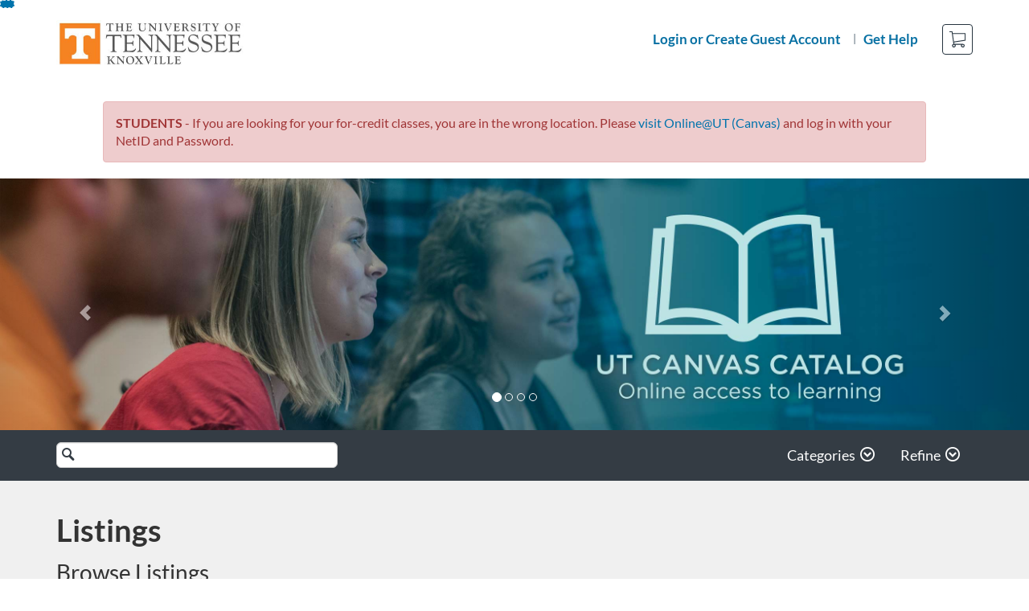

--- FILE ---
content_type: text/html; charset=utf-8
request_url: https://ut.pdx.catalog.canvaslms.com/
body_size: 7007
content:


<!DOCTYPE html>
<html dir="ltr" lang="en">
  <head>
    <title>UT Canvas Catalog</title>
    <meta charset="utf-8">
    <meta name="viewport" content="width=device-width, initial-scale=1" />


    <link rel="preconnect" href="https://fonts.bunny.net">
    <link href="https://fonts.bunny.net/css?family=lato:400,400i,700" rel="stylesheet" />
    


    <link rel="stylesheet" media="all" href="https://d3nzs107glxtjx.cloudfront.net/assets/application-e840434025a6858d2c6f0c9053bbe4a182fe0ecc828e8a2fb44da4b06eb65255.css" />
    <link rel="stylesheet" media="screen" href="https://d3nzs107glxtjx.cloudfront.net/production/themes/65877494ac74414d8c1ef31812434c2b8444cf3c.css?1760014652" />

    <link rel="shortcut icon" type="image/png" href="https://d3nzs107glxtjx.cloudfront.net/production/favicons/04e0e25b86e29731767c81622675d80408fee359.png?1747681637" />

    <meta name="csrf-param" content="authenticity_token" />
<meta name="csrf-token" content="JHleIkLFV3eQsjZ60e5FD4c8gLM89uwaJmkEWR55m9qCzfa1MrxyrKDbZGseCWe6RaQgCGVCYMKCnWUmS3MeXA==" />




    <script>window.recaptchaOptions = { useRecaptchaNet: true };</script>

    
    
  </head>
  <body>

    
    
    <div id='checkout-header' role="region"></div>
    <a name="top"></a>

      <div class='sr-only' id='screen-reader-announce-polite' aria-live='polite'></div>
<div class='sr-only' id='screen-reader-announce-assertive' aria-live='assertive'></div>

<div id='flash-messages' role='alert'></div>
<div id='flash-alerts-base'></div>


<a href="#content" id="skip_navigation_link">Skip To Content</a>

  <header id="app-header">
    <div class="container">
      <div class="row">
        <div class="col-xs-12 col-sm-6 col-md-7">
          <div class="header-branding">
            <div class="logo-customized"><a href="/"><img alt="UT Canvas Catalog" src="https://d3nzs107glxtjx.cloudfront.net/production/header_images/70127758822a1a010dc710fabbde444bbe1317b3.jpg?1747681637" /></a></div>
          </div>
        </div>
        <div id="header-menu" class="col-xs-12 col-sm-6 col-md-5 AccountDropdown--margin-top">
          <div id="header-menu-container"></div>
          <div id="cart"></div>
        </div>
        <div class="col-xs-12 col-sm-12 col-md-12">
        </div>
      </div>
    </div>

  </header>



    <div id='flash-alerts-base'></div>
    <div id="content" tabindex="-1" role="main">
        
        <div id="home-page">
</div>
  <script type="application/ld+json">
    {"@context":"http://schema.org","@type":"ItemList","itemListElement":[{"@type":"ListItem","position":0,"url":"https://ehs-ut.pdx.catalog.canvaslms.com/courses/general-lab-safety-2025"},{"@type":"ListItem","position":1,"url":"https://eli-ut.pdx.catalog.canvaslms.com/courses/opic-success-focused-practice-and-personalized-feedback"},{"@type":"ListItem","position":2,"url":"https://ehs-ut.pdx.catalog.canvaslms.com/courses/2025-fire-safety-challenge-general-residential-laboratory"},{"@type":"ListItem","position":3,"url":"https://vetmed-ut.pdx.catalog.canvaslms.com/courses/aai-workshop-vsw-program-august-13-14"},{"@type":"ListItem","position":4,"url":"https://ut.pdx.catalog.canvaslms.com/browse/oit/courses/accessibility"},{"@type":"ListItem","position":5,"url":"https://vetmed-ut.pdx.catalog.canvaslms.com/courses/advanced-techniques-for-human-engagement"},{"@type":"ListItem","position":6,"url":"https://vetmed-ut.pdx.catalog.canvaslms.com/courses/advanced-techniques-for-human-management"},{"@type":"ListItem","position":7,"url":"https://ehs-ut.pdx.catalog.canvaslms.com/courses/anesthetic-gas-guidelines-isoflurane-use-in-animal-research"},{"@type":"ListItem","position":8,"url":"https://vetmed-ut.pdx.catalog.canvaslms.com/courses/animal-assisted-interventions-an-overview"},{"@type":"ListItem","position":9,"url":"https://vetmed-ut.pdx.catalog.canvaslms.com/courses/animal-assisted-interventions-online"},{"@type":"ListItem","position":10,"url":"https://vetmed-ut.pdx.catalog.canvaslms.com/courses/vhs-animal-related-bereavement-how-to-support-broken-hearts"},{"@type":"ListItem","position":11,"url":"https://vetmed-ut.pdx.catalog.canvaslms.com/courses/vsw-animal-related-bereavement-how-to-support-broken-hearts"},{"@type":"ListItem","position":12,"url":"https://ut.pdx.catalog.canvaslms.com/browse/oit/courses/oer"},{"@type":"ListItem","position":13,"url":"https://ut.pdx.catalog.canvaslms.com/browse/oit-research/courses/basic-statistical-concepts"},{"@type":"ListItem","position":14,"url":"https://ut.pdx.catalog.canvaslms.com/browse/oit/courses/online-assessments"},{"@type":"ListItem","position":15,"url":"https://ehs-ut.pdx.catalog.canvaslms.com/courses/biosafety-permits-2026-28"},{"@type":"ListItem","position":16,"url":"https://ehs-ut.pdx.catalog.canvaslms.com/courses/bloodborne-pathogens-lab-2025"},{"@type":"ListItem","position":17,"url":"https://ehs-ut.pdx.catalog.canvaslms.com/courses/bloodborne-pathogens-non-lab-2025"},{"@type":"ListItem","position":18,"url":"https://ut.pdx.catalog.canvaslms.com/browse/oit/courses/materia"},{"@type":"ListItem","position":19,"url":"https://ut.pdx.catalog.canvaslms.com/browse/oit/courses/canvas"}]}
  </script>

    </div>

        <footer id="app-footer" class="app-footer" role="contentinfo">
    <div class="container">
      <div class="col-md-12">
        <div>
          <ul class="piped-list">
            <li><a href="/">Course Catalog</a></li>
            <li>
              <a target="_blank" href="https://www.instructure.com/policies/acceptable-use">Terms of Use</a>
            </li>
            <li>
              <a target="_blank" href="https://www.instructure.com/policies/privacy/">Privacy Policy</a>
            </li>
            <li>
              <a target="_blank" href="https://community.canvaslms.com/t5/Canvas-Resource-Documents/Canvas-Keyboard-Shortcuts/ta-p/387069">Keyboard Shortcuts</a>
            </li>
          </ul>
        </div>
        <p class="small">
          &copy; 2026 UT Canvas Catalog All Rights Reserved.
        </p>
      </div>
    </div>
  </footer>



    <div id='preview-banner' style='position: sticky; bottom: 0; z-index: 10'></div>

    <script>
      ENV = {"user":{},"authenticityToken":"aUTHa4qmpT6YLpWvsGW7ktKEpUlHwEagR+5sFBWkKlPP8G/8+t+A5ahHx75/gpknEBwF8h50ynjjGg1rQK6v1Q==","shopping_cart_enabled":true,"bulk_purchase_enabled":true,"enrollment_history_enabled":true,"enable_credentials":false,"enable_credentials_ff":true,"enable_recommendations":false,"enable_recommendations_for_product_page":false,"enable_login_auth_providers":false,"hide_self_paced_label":false,"multiple_promo_codes_enabled":true,"enable_pathways":false,"hide_missing_pathway":false,"account_header_image":"https://d3nzs107glxtjx.cloudfront.net/production/header_images/70127758822a1a010dc710fabbde444bbe1317b3.jpg?1747681637","account_name":"UT Canvas Catalog","has_sso_warning":false,"default_time_zone":"America/New_York","managed_accounts":null,"urls":{"admin_home":"/listings","api_documentation":"https://developerdocs.instructure.com/services/catalog","canvas_courses":"//ut.instructure.com/","dashboard":"/dashboard","enrollment_history":"/order_items/history","login":"/login","logout":"/logout","privacy_policy":"https://www.instructure.com/policies/privacy/","terms":"https://www.instructure.com/policies/acceptable-use","keyboard_shortcuts":"https://community.canvaslms.com/t5/Canvas-Resource-Documents/Canvas-Keyboard-Shortcuts/ta-p/387069"},"sentry_dsn":"https://eed8d2dc6d324ba295378228ac35a0dd:4889f824f9d24c5fb49eb724c39c01a1@relay-pdx.sentry.insops.net/13","sentry_release":"8c23a89bdf25f3671138a5cf0fe26bd9dc2221b7","sentry_sample_rate":0.1,"asset_host":"d3nzs107glxtjx.cloudfront.net","login_auth_providers":[],"usage_metrics":{"api_key":"2e11316c-6b13-4de9-5bb7-6c0360b152d5","params":{"visitor":{"id":"","locale":"en","catalogRole":""},"account":{"id":"7dKOb4RX3uI1xmpZPUMmtOia6hFFa5uhqdwKoFaY","catalogUnique_Instance_Identifier":"ut.pdx.catalog.canvaslms.com"}}},"custom_instructor_labels":null,"post_enrollment_nudges_show_minimum_course_duration":false,"unified_checkout":false,"text_overrides":{},"new_storefront":false,"lolcalize":0,"has_instructor":true,"products_initial_data":{"products":[{"totalRows":104,"id":46547,"title":"General Lab Safety 2025","certificate":true,"free":true,"imageAltText":"","logo":{"account_id":496,"label":"UTK - Environmental Health and Safety","url":"https://d3nzs107glxtjx.cloudfront.net/production/logos/a65f4dffad802ec61688e74fd03e3dba4dcd2469.jpg?1603113954"},"path":"general-lab-safety-2025","price":0.0,"currency":"USD","teaser":"The general laboratory safety course introduces principles for safely encountering hazards found in a variety of laboratory workspaces. \n2 Hours\nCertificate valid for 3 years","type":"Course","url":"https://ehs-ut.pdx.catalog.canvaslms.com/courses/general-lab-safety-2025","measurement":"credit","showFreeBanner":false,"relatedCourseCount":0,"badges":[],"image":"https://d3nzs107glxtjx.cloudfront.net/production/products/0b27824e2f6213e1532d4f0a0a6ba02f11efe740-thumb.jpg?1749650002"},{"totalRows":104,"id":37718,"title":"OPIc Success: Focused Practice and Personalized Feedback","certificate":false,"free":false,"imageAltText":"","logo":{"account_id":3927,"label":"English Language Institute","url":"https://d3nzs107glxtjx.cloudfront.net/production/logos/3199578edf2a0a4e02ab5f88c8f2a9d1829a77fc.png?1706726114"},"path":"opic-success-focused-practice-and-personalized-feedback","price":300.0,"currency":"USD","teaser":"This course is intended for non-native English speakers preparing for the OPIc (Oral Proficiency Interview – Computer).","type":"Course","url":"https://eli-ut.pdx.catalog.canvaslms.com/courses/opic-success-focused-practice-and-personalized-feedback","measurement":"credit","showFreeBanner":false,"relatedCourseCount":0,"badges":[],"image":"https://d3nzs107glxtjx.cloudfront.net/production/products/2bb4f95b05a51f64444ba8121ceb5fb36589707e-thumb.png?1730397463"},{"totalRows":104,"id":46561,"title":"2025 EHS Fire Safety Challenge: General, Residential, \u0026 Laboratory","certificate":true,"free":true,"imageAltText":"","logo":{"account_id":496,"label":"UTK - Environmental Health and Safety","url":"https://d3nzs107glxtjx.cloudfront.net/production/logos/a65f4dffad802ec61688e74fd03e3dba4dcd2469.jpg?1603113954"},"path":"2025-fire-safety-challenge-general-residential-laboratory","price":0.0,"currency":"USD","teaser":"The EHS Fire Safety Challenge meets OSHA requirements for employers and emphasizes general fire awareness, residential and laboratory risks, extinguisher use including RACE and PASS, and safe evacuation. ","type":"Course","url":"https://ehs-ut.pdx.catalog.canvaslms.com/courses/2025-fire-safety-challenge-general-residential-laboratory","measurement":"credit","showFreeBanner":false,"relatedCourseCount":0,"badges":[],"image":"https://d3nzs107glxtjx.cloudfront.net/production/products/b1149b1cec3d10021d97ddc71df9ae65cf955d7f-thumb.jpg?1749655423"},{"totalRows":104,"id":9419,"title":"AAI Workshop (VSW only): August 15 \u0026 16, 2025","certificate":false,"free":false,"imageAltText":"","logo":{"account_id":466,"label":"Veterinary Medicine","url":"https://d3nzs107glxtjx.cloudfront.net/production/logos/f4711cf95f3f7e6c0c9a311639a552a15f80f75c.png?1612894744"},"path":"aai-workshop-vsw-program-august-13-14","price":300.0,"currency":"USD","teaser":"AAI Workshop: August 15 \u0026 16, 2025\nVeterinary Social Work Certificate Program Requirement\nTo be eligible, you must have completed the AAI Online Module and the AAI Supervision.\n10:30am - 5:00pm Eastern ","type":"Course","url":"https://vetmed-ut.pdx.catalog.canvaslms.com/courses/aai-workshop-vsw-program-august-13-14","measurement":"credit","showFreeBanner":true,"relatedCourseCount":0,"badges":[],"image":"https://d3nzs107glxtjx.cloudfront.net/production/products/65d6c39384664deea5773a32e1144f9ca6aa352c-thumb.png?1644361265"},{"totalRows":104,"id":48090,"title":"Accessible Learning Materials \u0026 Tools","certificate":true,"free":true,"imageAltText":"","logo":{"account_id":2298,"label":"UTK - OIT Teaching and Learning Technologies","url":"https://d3nzs107glxtjx.cloudfront.net/production/logos/437f8362f3ebb53b4f18f2b8aada81ea193c4bcd.jpg?1727438845"},"path":"accessibility","price":0.0,"currency":"USD","teaser":"This course introduces best practices that you can begin applying immediately to help ensure accessibility and usability of learning materials and communications. Accessibility is the process of proactively creating materials that are usable by the full range of potential end users intended.","type":"Course","url":"https://ut.pdx.catalog.canvaslms.com/browse/oit/courses/accessibility","measurement":"credit","showFreeBanner":false,"relatedCourseCount":0,"badges":[],"image":"https://d3nzs107glxtjx.cloudfront.net/production/products/66feb69bb01f874cb227604e53b97f890221ade4-thumb.jpg?1752600692"},{"totalRows":104,"id":4179,"title":"Advanced Techniques for Human Engagement","certificate":false,"free":false,"imageAltText":"","logo":{"account_id":466,"label":"Veterinary Medicine","url":"https://d3nzs107glxtjx.cloudfront.net/production/logos/f4711cf95f3f7e6c0c9a311639a552a15f80f75c.png?1612894744"},"path":"advanced-techniques-for-human-engagement","price":275.0,"currency":"USD","teaser":"This training course was created for animal related professionals such as veterinarians and veterinary technicians.","type":"Course","url":"https://vetmed-ut.pdx.catalog.canvaslms.com/courses/advanced-techniques-for-human-engagement","measurement":"credit","showFreeBanner":true,"relatedCourseCount":1,"badges":[],"image":"https://d3nzs107glxtjx.cloudfront.net/production/products/832c5a5e5744e36e2b66387b7e27bc8cef89f38c-thumb.png?1630679620"},{"totalRows":104,"id":6263,"title":"Advanced Techniques for Human Management","certificate":false,"free":false,"imageAltText":"","logo":{"account_id":466,"label":"Veterinary Medicine","url":"https://d3nzs107glxtjx.cloudfront.net/production/logos/f4711cf95f3f7e6c0c9a311639a552a15f80f75c.png?1612894744"},"path":"advanced-techniques-for-human-management","price":275.0,"currency":"USD","teaser":"This training course is for animal related professionals (DVMS, Vet Techs, etc.).","type":"Course","url":"https://vetmed-ut.pdx.catalog.canvaslms.com/courses/advanced-techniques-for-human-management","measurement":"credit","showFreeBanner":true,"relatedCourseCount":1,"badges":[],"image":"https://d3nzs107glxtjx.cloudfront.net/production/products/8f6c7105d9d32fc636d5a1fe3986ee1005ee12f6-thumb.png?1630679754"},{"totalRows":104,"id":51616,"title":"Anesthetic Gas Guidelines: Isoflurane Use in Animal Research","certificate":true,"free":true,"imageAltText":"","logo":{"account_id":496,"label":"UTK - Environmental Health and Safety","url":"https://d3nzs107glxtjx.cloudfront.net/production/logos/a65f4dffad802ec61688e74fd03e3dba4dcd2469.jpg?1603113954"},"path":"anesthetic-gas-guidelines-isoflurane-use-in-animal-research","price":0.0,"currency":"USD","teaser":"Anesthetic Gas Guidelines: Isoflurane Use in Animal Research","type":"Course","url":"https://ehs-ut.pdx.catalog.canvaslms.com/courses/anesthetic-gas-guidelines-isoflurane-use-in-animal-research","measurement":"credit","showFreeBanner":false,"relatedCourseCount":0,"badges":[],"image":"https://d3nzs107glxtjx.cloudfront.net/production/products/afcbebf7cbe0889041830b2b929330f86c756240-thumb.jpg?1758137186"},{"totalRows":104,"id":6265,"title":"Animal Assisted Interventions: An Overview","certificate":true,"free":false,"imageAltText":"","logo":{"account_id":466,"label":"Veterinary Medicine","url":"https://d3nzs107glxtjx.cloudfront.net/production/logos/f4711cf95f3f7e6c0c9a311639a552a15f80f75c.png?1612894744"},"path":"animal-assisted-interventions-an-overview","price":50.0,"currency":"USD","teaser":"This training course was created for animal professionals such as DVMs, vet techs, etc. If you are a mental health professional, search for our course entitled \"Animal Assisted Interventions Online.\"","type":"Course","url":"https://vetmed-ut.pdx.catalog.canvaslms.com/courses/animal-assisted-interventions-an-overview","measurement":"credit","showFreeBanner":true,"relatedCourseCount":1,"badges":[],"image":"https://d3nzs107glxtjx.cloudfront.net/production/products/e030d8158c5f47b1e64568a8eec85397b5ceec2f-thumb.png?1630679983"},{"totalRows":104,"id":6264,"title":"Animal Assisted Interventions Online","certificate":true,"free":false,"imageAltText":"","logo":{"account_id":466,"label":"Veterinary Medicine","url":"https://d3nzs107glxtjx.cloudfront.net/production/logos/f4711cf95f3f7e6c0c9a311639a552a15f80f75c.png?1612894744"},"path":"animal-assisted-interventions-online","price":250.0,"currency":"USD","teaser":"This training course was created for mental health professionals. If you are an animal professional looking for content on animal assisted interventions, search for our course entitled \"Animal Assisted Interventions: An Overview.\"\n\n","type":"Course","url":"https://vetmed-ut.pdx.catalog.canvaslms.com/courses/animal-assisted-interventions-online","measurement":"credit","showFreeBanner":true,"relatedCourseCount":1,"badges":[],"image":"https://d3nzs107glxtjx.cloudfront.net/production/products/1da0f13208e3a742df502519e530ec1a3cf3a1f8-thumb.png?1630605748"},{"totalRows":104,"id":6266,"title":"Animal Related Bereavement: How to Support Broken Hearts (VHS)","certificate":false,"free":false,"imageAltText":"","logo":{"account_id":466,"label":"Veterinary Medicine","url":"https://d3nzs107glxtjx.cloudfront.net/production/logos/f4711cf95f3f7e6c0c9a311639a552a15f80f75c.png?1612894744"},"path":"vhs-animal-related-bereavement-how-to-support-broken-hearts","price":275.0,"currency":"USD","teaser":"This training was created for animal related professionals such as veterinarian and veterinary technicians. If you are a mental health professional, search for our course entitled \"Animal Related Bereavement: How to Support Broken Hearts (VSW)\"","type":"Course","url":"https://vetmed-ut.pdx.catalog.canvaslms.com/courses/vhs-animal-related-bereavement-how-to-support-broken-hearts","measurement":"credit","showFreeBanner":true,"relatedCourseCount":1,"badges":[],"image":"https://d3nzs107glxtjx.cloudfront.net/production/products/a92ed534da69c02d23cbf29ab2cbc136ef02fa50-thumb.png?1630680255"},{"totalRows":104,"id":6269,"title":"Animal Related Bereavement: How to Support Broken Hearts (VSW)","startDate":"2021-09-09T21:40:53Z","certificate":true,"free":false,"imageAltText":"","logo":{"account_id":466,"label":"Veterinary Medicine","url":"https://d3nzs107glxtjx.cloudfront.net/production/logos/f4711cf95f3f7e6c0c9a311639a552a15f80f75c.png?1612894744"},"path":"vsw-animal-related-bereavement-how-to-support-broken-hearts","price":250.0,"currency":"USD","teaser":"This training was created for mental health professionals. If you are an animal professional, search for our course entitled \"Animal Related Bereavement: How to Support Broken Hearts.\"","type":"Course","url":"https://vetmed-ut.pdx.catalog.canvaslms.com/courses/vsw-animal-related-bereavement-how-to-support-broken-hearts","measurement":"credit","showFreeBanner":true,"relatedCourseCount":1,"badges":[],"image":"https://d3nzs107glxtjx.cloudfront.net/production/products/6461c20ea953bc2f8ab5ac225a5253c1aae82d03-thumb.png?1630605508"},{"totalRows":104,"id":17899,"title":"Avoiding Copyright Issues with OER","certificate":true,"free":true,"imageAltText":"","logo":{"account_id":2298,"label":"UTK - OIT Teaching and Learning Technologies","url":"https://d3nzs107glxtjx.cloudfront.net/production/logos/437f8362f3ebb53b4f18f2b8aada81ea193c4bcd.jpg?1727438845"},"path":"oer","price":0.0,"currency":"USD","teaser":"In this course, you will learn how to use Open Educational Resources (OER) in your presentations and instructional content. OER are materials licensed for sharing by their creators.","type":"Course","url":"https://ut.pdx.catalog.canvaslms.com/browse/oit/courses/oer","measurement":"credit","showFreeBanner":false,"relatedCourseCount":0,"badges":[],"image":"https://d3nzs107glxtjx.cloudfront.net/production/products/2bcc95fb8e714550f785b2b4005a8e59fe61ee24-thumb.jpg?1671652923"},{"totalRows":104,"id":17961,"title":"Basic Statistical Concepts","certificate":false,"free":true,"imageAltText":"","logo":{"account_id":96,"label":"UTK - OIT Research","url":"https://d3nzs107glxtjx.cloudfront.net/production/logos/e8784da14024216c7c8d2fe1d27aae82febd83b0.jpg?1741966423"},"path":"basic-statistical-concepts","price":0.0,"currency":"USD","teaser":"Basic statistical concepts are fundamental to understanding more in-depth analysis that are typically performed when conducting quantitative research. This workshop discusses the contribution of statistics to the scientific method and provides an overview of the statistical methods associated with basic data analysis. Topics include basic statistical concepts, developing a research hypothesis, the importance of statistical power, an explanation of basic statistical tests, and guidelines on how to present research results. An example is provided of a past research project in veterinary medicine. This workshop takes approximately 45 minutes to complete. ","type":"Course","url":"https://ut.pdx.catalog.canvaslms.com/browse/oit-research/courses/basic-statistical-concepts","measurement":"credit","showFreeBanner":false,"relatedCourseCount":0,"badges":[],"image":"https://d3nzs107glxtjx.cloudfront.net/production/products/b303941f171e04b1bef41c9d482c6c287a971c54-thumb.jpg?1671653472"},{"totalRows":104,"id":17962,"title":"Best Practices for Online Assessments","certificate":true,"free":true,"imageAltText":"","logo":{"account_id":2298,"label":"UTK - OIT Teaching and Learning Technologies","url":"https://d3nzs107glxtjx.cloudfront.net/production/logos/437f8362f3ebb53b4f18f2b8aada81ea193c4bcd.jpg?1727438845"},"path":"online-assessments","price":0.0,"currency":"USD","teaser":"This self-paced course introduces you to the design and delivery of effective online assessments. The topics include the pedagogical design thinking that undergirds effective and valid assessment, strategies for using Canvas and Canvas-integrated tools, considerations for providing feedback that learners use, and information about non-Canvas quiz assessment methods to consider.","type":"Course","url":"https://ut.pdx.catalog.canvaslms.com/browse/oit/courses/online-assessments","measurement":"credit","showFreeBanner":false,"relatedCourseCount":0,"badges":[],"image":"https://d3nzs107glxtjx.cloudfront.net/production/products/ecfe1ec61b242f2ea6da85f85a4ad677673a78cc-thumb.jpg?1671653603"},{"totalRows":104,"id":43282,"title":"Biological Permits 2026-2028","certificate":true,"free":true,"imageAltText":"","logo":{"account_id":496,"label":"UTK - Environmental Health and Safety","url":"https://d3nzs107glxtjx.cloudfront.net/production/logos/a65f4dffad802ec61688e74fd03e3dba4dcd2469.jpg?1603113954"},"path":"biosafety-permits-2026-28","price":0.0,"currency":"USD","teaser":"Principal Investigators (PIs) who seek or maintain biological research permits may complete this Biological Permits course for training credit, support, guidance, and reference resources. \nThis course is not required to obtain related permits. ","type":"Course","url":"https://ehs-ut.pdx.catalog.canvaslms.com/courses/biosafety-permits-2026-28","measurement":"credit","showFreeBanner":false,"relatedCourseCount":0,"badges":[],"image":"https://d3nzs107glxtjx.cloudfront.net/production/products/c11b8ad8e2068df012efca9dc692039b923ed67f-thumb.jpg?1765815257"},{"totalRows":104,"id":40919,"title":"Bloodborne Pathogens: Lab  2025","certificate":true,"free":true,"imageAltText":"","logo":{"account_id":496,"label":"UTK - Environmental Health and Safety","url":"https://d3nzs107glxtjx.cloudfront.net/production/logos/a65f4dffad802ec61688e74fd03e3dba4dcd2469.jpg?1603113954"},"path":"bloodborne-pathogens-lab-2025","price":0.0,"currency":"USD","teaser":"This course specifically addresses bloodborne pathogen training for laboratory user roles.\nThe course covers situations where exposure may occur, exposure routes, specific pathogens, exposure control, vaccines, safe sharps use, post-incident response and the UTK incident reporting process. ","type":"Course","url":"https://ehs-ut.pdx.catalog.canvaslms.com/courses/bloodborne-pathogens-lab-2025","measurement":"credit","showFreeBanner":false,"relatedCourseCount":0,"badges":[],"image":"https://d3nzs107glxtjx.cloudfront.net/production/products/7e963afe233a9d9e6512b33c9429277d12413b36-thumb.jpg?1751293110"},{"totalRows":104,"id":40918,"title":"Bloodborne Pathogens: Non-Lab  2025","certificate":true,"free":true,"imageAltText":"","logo":{"account_id":496,"label":"UTK - Environmental Health and Safety","url":"https://d3nzs107glxtjx.cloudfront.net/production/logos/a65f4dffad802ec61688e74fd03e3dba4dcd2469.jpg?1603113954"},"path":"bloodborne-pathogens-non-lab-2025","price":0.0,"currency":"USD","teaser":"This course specifically addresses bloodborne pathogen training for non-laboratory roles whose duties include performing first aid or responding to spills that may be contaminated with blood or other potentially infectious materials. \nThis course covers situations exposure may occur, exposure routes, specific pathogens, exposure control, vaccines, safe sharps use, post-incident response, and the UTK incident reporting process.","type":"Course","url":"https://ehs-ut.pdx.catalog.canvaslms.com/courses/bloodborne-pathogens-non-lab-2025","measurement":"credit","showFreeBanner":false,"relatedCourseCount":0,"badges":[],"image":"https://d3nzs107glxtjx.cloudfront.net/production/products/c6139150843c27a66de611baa5ee31435a77a6df-thumb.jpg?1740607776"},{"totalRows":104,"id":18050,"title":"Canvas: Engaging Your Students with Materia","certificate":false,"free":true,"imageAltText":"","logo":{"account_id":2298,"label":"UTK - OIT Teaching and Learning Technologies","url":"https://d3nzs107glxtjx.cloudfront.net/production/logos/437f8362f3ebb53b4f18f2b8aada81ea193c4bcd.jpg?1727438845"},"path":"materia","price":0.0,"currency":"USD","teaser":"Materia is a learning tool, available in Online@UT (Canvas), that allows you to easily embed engaging learning activities into your online courses. Materia learning apps – called widgets – can bring life to content modules, practice, study activities, and even assessments. Learn how to enable and use Materia in your Canvas course.","type":"Course","url":"https://ut.pdx.catalog.canvaslms.com/browse/oit/courses/materia","measurement":"credit","showFreeBanner":false,"relatedCourseCount":0,"badges":[],"image":"https://d3nzs107glxtjx.cloudfront.net/production/products/b64294ba1ffc4a63f4d204d0569a13565886eff1-thumb.jpg?1671656673"},{"totalRows":104,"id":18273,"title":"Canvas Training for Faculty and Staff","certificate":true,"free":true,"imageAltText":"","logo":{"account_id":2298,"label":"UTK - OIT Teaching and Learning Technologies","url":"https://d3nzs107glxtjx.cloudfront.net/production/logos/437f8362f3ebb53b4f18f2b8aada81ea193c4bcd.jpg?1727438845"},"path":"canvas","price":0.0,"currency":"USD","teaser":"This self-paced Canvas Training workshop aims to equip instructors and staff with Canvas' need-to-know tools and features, so they are better prepared to jump-start their course design and delivery at The University of Tennessee, Knoxville. ","type":"Course","url":"https://ut.pdx.catalog.canvaslms.com/browse/oit/courses/canvas","measurement":"credit","showFreeBanner":false,"relatedCourseCount":0,"badges":[],"image":"https://d3nzs107glxtjx.cloudfront.net/production/products/4f0d3615dd101c2bbb7151c32f3401c666d29f07-thumb.jpg?1671721828"}],"totalPages":6,"totalRows":104},"recommendations_initial_data":{},"available_badges":[],"available_instructors":[],"homepage":true}
      ENV.flashAlerts = []
    </script>

    <script>
//<![CDATA[
window.webpackChunkManifest = {}
//]]>
</script>
    <script src="//d3nzs107glxtjx.cloudfront.net:443/assets/react-3478df5b6d89c14d.js"></script>
    <script src="//d3nzs107glxtjx.cloudfront.net/javascripts/translations/en.js?9cd5321a63ae6a77a8c0a9302aa17984"></script>
    
    <script src="//d3nzs107glxtjx.cloudfront.net:443/assets/common-ecaa7cb8dc552a59.js"></script>
    <script>I18n.locale = "en";</script>
    <script src="//d3nzs107glxtjx.cloudfront.net:443/assets/jquery_setup-fe24a621cf9fd984.js"></script>
    <script src="//d3nzs107glxtjx.cloudfront.net:443/assets/flash_alerts-12df05d6a490c4b0.js"></script>
    <script src="//d3nzs107glxtjx.cloudfront.net:443/assets/app_header-7a9d0bf544ff51ab.js"></script>
    
    <script src="//d3nzs107glxtjx.cloudfront.net:443/assets/homepage-3fb049ec6e4c9851.js"></script>
    <script src="https://d3nzs107glxtjx.cloudfront.net/production/themes/66fbec0cfc049881203335ea436dc79d2c58a3e2.js?1760014652"></script>



    <script src="//d3nzs107glxtjx.cloudfront.net:443/assets/pendo_setup-4a967427279816ca.js"></script>
  </body>
</html>



--- FILE ---
content_type: text/css; charset=utf-8
request_url: https://d3nzs107glxtjx.cloudfront.net/assets/application-e840434025a6858d2c6f0c9053bbe4a182fe0ecc828e8a2fb44da4b06eb65255.css
body_size: 30417
content:
.btn:focus,.Form__RadioInput--hidden:focus+.Form__RadioOption--checked .Form__RadioLabel:before,.Form__RadioWrapper input[type="radio"]:checked+span:focus,#search-form .search-refine .search-refine__switches .btn-lg:focus,#search-form .search-refine .search-refine__switches .btn-group-lg>.btn:focus{outline-style:solid;outline-color:#5B9DD9}html{font-size:16px !important}/*! normalize.css v3.0.0 | MIT License | git.io/normalize */html{font-family:sans-serif;-ms-text-size-adjust:100%;-webkit-text-size-adjust:100%}body{margin:0}article,aside,details,figcaption,figure,footer,header,hgroup,main,nav,section,summary{display:block}audio,canvas,progress,video{display:inline-block;vertical-align:baseline}audio:not([controls]){display:none;height:0}[hidden],template{display:none}a,.Product__AssociatedProductsList--below-the-fold>li>a{background:transparent}a:active,.Product__AssociatedProductsList--below-the-fold>li>a:active,a:hover,.Product__AssociatedProductsList--below-the-fold>li>a:hover{outline:0}abbr[title]{border-bottom:1px dotted}b,strong{font-weight:bold}dfn{font-style:italic}h1{font-size:2em;margin:0.67em 0}mark{background:#ff0;color:#000}small{font-size:80%}sub,sup{font-size:75%;line-height:0;position:relative;vertical-align:baseline}sup{top:-0.5em}sub{bottom:-0.25em}img{border:0}svg:not(:root){overflow:hidden}figure{margin:1em 40px}hr{box-sizing:content-box;height:0}pre{overflow:auto}code,kbd,pre,samp{font-family:monospace, monospace;font-size:1em}button,input,optgroup,select,textarea{color:inherit;font:inherit;margin:0}button{overflow:visible}button,select{text-transform:none}button,html input[type="button"],input[type="reset"],input[type="submit"]{-webkit-appearance:button;cursor:pointer}button[disabled],html input[disabled]{cursor:default}button::-moz-focus-inner,input::-moz-focus-inner{border:0;padding:0}input{line-height:normal}input[type="checkbox"],input[type="radio"]{box-sizing:border-box;padding:0}input[type="number"]::-webkit-inner-spin-button,input[type="number"]::-webkit-outer-spin-button{height:auto}input[type="search"]{-webkit-appearance:textfield;box-sizing:content-box}input[type="search"]::-webkit-search-cancel-button,input[type="search"]::-webkit-search-decoration{-webkit-appearance:none}fieldset{border:1px solid #c0c0c0;margin:0 2px;padding:0.35em 0.625em 0.75em}legend{border:0;padding:0}textarea{overflow:auto}optgroup{font-weight:bold}table{border-collapse:collapse;border-spacing:0}td,th{padding:0}@media print{*{text-shadow:none !important;color:#000 !important;background:transparent !important;box-shadow:none !important}a,.Product__AssociatedProductsList--below-the-fold>li>a,a:visited,.Product__AssociatedProductsList--below-the-fold>li>a:visited{text-decoration:underline}a[href]:after{content:" (" attr(href) ")"}abbr[title]:after{content:" (" attr(title) ")"}a[href^="javascript:"]:after,a[href^="#"]:after{content:""}pre,blockquote{border:1px solid #999;page-break-inside:avoid}thead{display:table-header-group}tr,img{page-break-inside:avoid}img{max-width:100% !important}p,h2,h3{orphans:3;widows:3}h2,h3{page-break-after:avoid}select{background:#fff !important}.navbar{display:none}.table td,.table th{background-color:#fff !important}.btn>.caret,.dropup>.btn>.caret{border-top-color:#000 !important}.label{border:1px solid #000}.table{border-collapse:collapse !important}.table-bordered th,.table-bordered td{border:1px solid #ddd !important}}*{box-sizing:border-box}*:before,*:after{box-sizing:border-box}html{font-size:62.5%;-webkit-tap-highlight-color:rgba(0,0,0,0)}body{font-family:Lato, "Helvetica Neue", Helvetica, Arial, sans-serif;font-size:14px;line-height:1.428571429;color:#343c44;background-color:white}input,button,select,textarea{font-family:inherit;font-size:inherit;line-height:inherit}a,.Product__AssociatedProductsList--below-the-fold>li>a{color:#0073ac;text-decoration:none}a:hover,.Product__AssociatedProductsList--below-the-fold>li>a:hover,a:focus,.Product__AssociatedProductsList--below-the-fold>li>a:focus{color:#005179;text-decoration:underline}a:focus,.Product__AssociatedProductsList--below-the-fold>li>a:focus{outline:thin dotted;outline:5px auto -webkit-focus-ring-color;outline-offset:-2px}figure{margin:0}img{vertical-align:middle}.img-responsive,.DashboardModal__Image{display:block;max-width:100%;height:auto}.img-rounded{border-radius:6px}.img-thumbnail{padding:4px;line-height:1.428571429;background-color:white;border:1px solid #dddddd;border-radius:4px;-webkit-transition:all 0.2s ease-in-out;transition:all 0.2s ease-in-out;display:inline-block;max-width:100%;height:auto}.img-circle{border-radius:50%}hr{margin-top:20px;margin-bottom:20px;border:0;border-top:1px solid #f0f0f0}.sr-only{position:absolute;width:1px;height:1px;margin:-1px;padding:0;overflow:hidden;clip:rect(0, 0, 0, 0);border:0}h1,h2,h3,h4,h5,h6,.h1,.header-branding div,.AdminSynopsis__Title,.h2,.h3,.h4,.h5,.h6{font-family:inherit;font-weight:500;line-height:1.2;color:inherit}h1 small,h1 .small,h2 small,h2 .small,h3 small,h3 .small,h4 small,h4 .small,h5 small,h5 .small,h6 small,h6 .small,.h1 small,.header-branding div small,.AdminSynopsis__Title small,.h1 .small,.header-branding div .small,.AdminSynopsis__Title .small,.h2 small,.h2 .small,.h3 small,.h3 .small,.h4 small,.h4 .small,.h5 small,.h5 .small,.h6 small,.h6 .small{font-weight:normal;line-height:1;color:#e6e6e6}h1,.h1,.header-branding div,.AdminSynopsis__Title,h2,.h2,h3,.h3{margin-top:20px;margin-bottom:10px}h1 small,h1 .small,.h1 small,.header-branding div small,.AdminSynopsis__Title small,.h1 .small,.header-branding div .small,.AdminSynopsis__Title .small,h2 small,h2 .small,.h2 small,.h2 .small,h3 small,h3 .small,.h3 small,.h3 .small{font-size:65%}h4,.h4,h5,.h5,h6,.h6{margin-top:10px;margin-bottom:10px}h4 small,h4 .small,.h4 small,.h4 .small,h5 small,h5 .small,.h5 small,.h5 .small,h6 small,h6 .small,.h6 small,.h6 .small{font-size:75%}h1,.h1,.header-branding div,.AdminSynopsis__Title{font-size:36px}h2,.h2{font-size:26px}h3,.h3{font-size:18px}h4,.h4{font-size:14px}h5,.h5{font-size:14px}h6,.h6{font-size:14px}p{margin:0 0 10px}.lead{margin-bottom:20px;font-size:16px;font-weight:200;line-height:1.4}@media (min-width: 768px){.lead{font-size:21px}}small,.small{font-size:85%}cite{font-style:normal}.text-left{text-align:left}.text-right{text-align:right}.text-center{text-align:center}.text-justify{text-align:justify}.text-muted{color:#e6e6e6}.text-primary{color:#4dc0e0}a.text-primary:hover{color:#25afd5}.text-success{color:#000a02}a.text-success:hover{color:black}.text-info{color:#0073ac}a.text-info:hover{color:#005179}.text-warning{color:#9e6b05}a.text-warning:hover{color:#6d4a03}.text-danger{color:#a03536}a.text-danger:hover{color:#7a2829}.bg-primary{color:#fff}.bg-primary{background-color:#4dc0e0}a.bg-primary:hover{background-color:#25afd5}.bg-success{background-color:#bdffc7}a.bg-success:hover{background-color:#8aff9b}.bg-info{background-color:#ace3ff}a.bg-info:hover{background-color:#79d3ff}.bg-warning{background-color:#fde8bf}a.bg-warning:hover{background-color:#fbd78d}.bg-danger{background-color:#eecccd}a.bg-danger:hover{background-color:#e2a6a7}.page-header{padding-bottom:9px;margin:40px 0 20px;border-bottom:1px solid #f0f0f0}ul,ol{margin-top:0;margin-bottom:10px}ul ul,ul ol,ol ul,ol ol{margin-bottom:0}.list-unstyled,.list-inline,.AccountEdit__LogoLocations{padding-left:0;list-style:none}.list-inline>li{display:inline-block;padding-left:5px;padding-right:5px}.list-inline>li:first-child{padding-left:0}dl{margin-top:0;margin-bottom:20px}dt,dd{line-height:1.428571429}dt{font-weight:bold}dd{margin-left:0}@media (min-width: 768px){.dl-horizontal dt{float:left;width:160px;clear:left;text-align:right;overflow:hidden;text-overflow:ellipsis;white-space:nowrap}.dl-horizontal dd{margin-left:180px}.dl-horizontal dd:before,.dl-horizontal dd:after{content:" ";display:table}.dl-horizontal dd:after{clear:both}}abbr[title],abbr[data-original-title]{cursor:help;border-bottom:1px dotted #e6e6e6}.initialism{font-size:90%;text-transform:uppercase}blockquote{padding:10px 20px;margin:0 0 20px;font-size:17.5px;border-left:5px solid #f0f0f0}blockquote p:last-child,blockquote ul:last-child,blockquote ol:last-child{margin-bottom:0}blockquote footer,blockquote small,blockquote .small{display:block;font-size:80%;line-height:1.428571429;color:#e6e6e6}blockquote footer:before,blockquote small:before,blockquote .small:before{content:'\2014 \00A0'}.blockquote-reverse,blockquote.pull-right{padding-right:15px;padding-left:0;border-right:5px solid #f0f0f0;border-left:0;text-align:right}.blockquote-reverse footer:before,.blockquote-reverse small:before,.blockquote-reverse .small:before,blockquote.pull-right footer:before,blockquote.pull-right small:before,blockquote.pull-right .small:before{content:''}.blockquote-reverse footer:after,.blockquote-reverse small:after,.blockquote-reverse .small:after,blockquote.pull-right footer:after,blockquote.pull-right small:after,blockquote.pull-right .small:after{content:'\00A0 \2014'}blockquote:before,blockquote:after{content:""}address{margin-bottom:20px;font-style:normal;line-height:1.428571429}code,kbd,pre,samp{font-family:Menlo, Monaco, Consolas, "Courier New", monospace}code{padding:2px 4px;font-size:90%;color:#c7254e;background-color:#f9f2f4;white-space:nowrap;border-radius:4px}kbd{padding:2px 4px;font-size:90%;color:white;background-color:#333333;border-radius:3px;box-shadow:inset 0 -1px 0 rgba(0,0,0,0.25)}pre{display:block;padding:9.5px;margin:0 0 10px;font-size:13px;line-height:1.428571429;word-break:break-all;word-wrap:break-word;color:#343c44;background-color:whitesmoke;border:1px solid #cccccc;border-radius:4px}pre code{padding:0;font-size:inherit;color:inherit;white-space:pre-wrap;background-color:transparent;border-radius:0}.pre-scrollable{max-height:340px;overflow-y:scroll}.container{margin-right:auto;margin-left:auto;padding-left:15px;padding-right:15px}.container:before,.container:after{content:" ";display:table}.container:after{clear:both}@media (min-width: 768px){.container{width:750px}}@media (min-width: 992px){.container{width:970px}}@media (min-width: 1200px){.container{width:1170px}}.container-fluid{margin-right:auto;margin-left:auto;padding-left:15px;padding-right:15px}.container-fluid:before,.container-fluid:after{content:" ";display:table}.container-fluid:after{clear:both}.row{margin-left:-15px;margin-right:-15px}.row:before,.row:after{content:" ";display:table}.row:after{clear:both}.col-xs-12,.col-sm-12,.col-md-12,.col-lg-12,.col-xs-11,.col-sm-11,.col-md-11,.col-lg-11,.col-xs-10,.col-sm-10,.col-md-10,.col-lg-10,.col-xs-9,.col-sm-9,.col-md-9,.col-lg-9,.col-xs-8,.col-sm-8,.col-md-8,.col-lg-8,.col-xs-7,.col-sm-7,.col-md-7,.col-lg-7,.col-xs-6,.col-sm-6,.col-md-6,.col-lg-6,.col-xs-5,.col-sm-5,.col-md-5,.col-lg-5,.col-xs-4,.col-sm-4,.col-md-4,.col-lg-4,.col-xs-3,.col-sm-3,.col-md-3,.col-lg-3,.col-xs-2,.col-sm-2,.col-md-2,.col-lg-2,.col-xs-1,.col-sm-1,.col-md-1,.col-lg-1{position:relative;min-height:1px;padding-left:15px;padding-right:15px}.col-xs-12,.col-xs-11,.col-xs-10,.col-xs-9,.col-xs-8,.col-xs-7,.col-xs-6,.col-xs-5,.col-xs-4,.col-xs-3,.col-xs-2,.col-xs-1{float:left}.col-xs-1{width:8.3333333333%}.col-xs-2{width:16.6666666667%}.col-xs-3{width:25%}.col-xs-4{width:33.3333333333%}.col-xs-5{width:41.6666666667%}.col-xs-6{width:50%}.col-xs-7{width:58.3333333333%}.col-xs-8{width:66.6666666667%}.col-xs-9{width:75%}.col-xs-10{width:83.3333333333%}.col-xs-11{width:91.6666666667%}.col-xs-12{width:100%}.col-xs-pull-0{right:0%}.col-xs-pull-1{right:8.3333333333%}.col-xs-pull-2{right:16.6666666667%}.col-xs-pull-3{right:25%}.col-xs-pull-4{right:33.3333333333%}.col-xs-pull-5{right:41.6666666667%}.col-xs-pull-6{right:50%}.col-xs-pull-7{right:58.3333333333%}.col-xs-pull-8{right:66.6666666667%}.col-xs-pull-9{right:75%}.col-xs-pull-10{right:83.3333333333%}.col-xs-pull-11{right:91.6666666667%}.col-xs-pull-12{right:100%}.col-xs-push-0{left:0%}.col-xs-push-1{left:8.3333333333%}.col-xs-push-2{left:16.6666666667%}.col-xs-push-3{left:25%}.col-xs-push-4{left:33.3333333333%}.col-xs-push-5{left:41.6666666667%}.col-xs-push-6{left:50%}.col-xs-push-7{left:58.3333333333%}.col-xs-push-8{left:66.6666666667%}.col-xs-push-9{left:75%}.col-xs-push-10{left:83.3333333333%}.col-xs-push-11{left:91.6666666667%}.col-xs-push-12{left:100%}.col-xs-offset-0{margin-left:0%}.col-xs-offset-1{margin-left:8.3333333333%}.col-xs-offset-2{margin-left:16.6666666667%}.col-xs-offset-3{margin-left:25%}.col-xs-offset-4{margin-left:33.3333333333%}.col-xs-offset-5{margin-left:41.6666666667%}.col-xs-offset-6{margin-left:50%}.col-xs-offset-7{margin-left:58.3333333333%}.col-xs-offset-8{margin-left:66.6666666667%}.col-xs-offset-9{margin-left:75%}.col-xs-offset-10{margin-left:83.3333333333%}.col-xs-offset-11{margin-left:91.6666666667%}.col-xs-offset-12{margin-left:100%}@media (min-width: 768px){.col-sm-12,.col-sm-11,.col-sm-10,.col-sm-9,.col-sm-8,.col-sm-7,.col-sm-6,.col-sm-5,.col-sm-4,.col-sm-3,.col-sm-2,.col-sm-1{float:left}.col-sm-1{width:8.3333333333%}.col-sm-2{width:16.6666666667%}.col-sm-3{width:25%}.col-sm-4{width:33.3333333333%}.col-sm-5{width:41.6666666667%}.col-sm-6{width:50%}.col-sm-7{width:58.3333333333%}.col-sm-8{width:66.6666666667%}.col-sm-9{width:75%}.col-sm-10{width:83.3333333333%}.col-sm-11{width:91.6666666667%}.col-sm-12{width:100%}.col-sm-pull-0{right:0%}.col-sm-pull-1{right:8.3333333333%}.col-sm-pull-2{right:16.6666666667%}.col-sm-pull-3{right:25%}.col-sm-pull-4{right:33.3333333333%}.col-sm-pull-5{right:41.6666666667%}.col-sm-pull-6{right:50%}.col-sm-pull-7{right:58.3333333333%}.col-sm-pull-8{right:66.6666666667%}.col-sm-pull-9{right:75%}.col-sm-pull-10{right:83.3333333333%}.col-sm-pull-11{right:91.6666666667%}.col-sm-pull-12{right:100%}.col-sm-push-0{left:0%}.col-sm-push-1{left:8.3333333333%}.col-sm-push-2{left:16.6666666667%}.col-sm-push-3{left:25%}.col-sm-push-4{left:33.3333333333%}.col-sm-push-5{left:41.6666666667%}.col-sm-push-6{left:50%}.col-sm-push-7{left:58.3333333333%}.col-sm-push-8{left:66.6666666667%}.col-sm-push-9{left:75%}.col-sm-push-10{left:83.3333333333%}.col-sm-push-11{left:91.6666666667%}.col-sm-push-12{left:100%}.col-sm-offset-0{margin-left:0%}.col-sm-offset-1{margin-left:8.3333333333%}.col-sm-offset-2{margin-left:16.6666666667%}.col-sm-offset-3{margin-left:25%}.col-sm-offset-4{margin-left:33.3333333333%}.col-sm-offset-5{margin-left:41.6666666667%}.col-sm-offset-6{margin-left:50%}.col-sm-offset-7{margin-left:58.3333333333%}.col-sm-offset-8{margin-left:66.6666666667%}.col-sm-offset-9{margin-left:75%}.col-sm-offset-10{margin-left:83.3333333333%}.col-sm-offset-11{margin-left:91.6666666667%}.col-sm-offset-12{margin-left:100%}}@media (min-width: 992px){.col-md-12,.col-md-11,.col-md-10,.col-md-9,.col-md-8,.col-md-7,.col-md-6,.col-md-5,.col-md-4,.col-md-3,.col-md-2,.col-md-1{float:left}.col-md-1{width:8.3333333333%}.col-md-2{width:16.6666666667%}.col-md-3{width:25%}.col-md-4{width:33.3333333333%}.col-md-5{width:41.6666666667%}.col-md-6{width:50%}.col-md-7{width:58.3333333333%}.col-md-8{width:66.6666666667%}.col-md-9{width:75%}.col-md-10{width:83.3333333333%}.col-md-11{width:91.6666666667%}.col-md-12{width:100%}.col-md-pull-0{right:0%}.col-md-pull-1{right:8.3333333333%}.col-md-pull-2{right:16.6666666667%}.col-md-pull-3{right:25%}.col-md-pull-4{right:33.3333333333%}.col-md-pull-5{right:41.6666666667%}.col-md-pull-6{right:50%}.col-md-pull-7{right:58.3333333333%}.col-md-pull-8{right:66.6666666667%}.col-md-pull-9{right:75%}.col-md-pull-10{right:83.3333333333%}.col-md-pull-11{right:91.6666666667%}.col-md-pull-12{right:100%}.col-md-push-0{left:0%}.col-md-push-1{left:8.3333333333%}.col-md-push-2{left:16.6666666667%}.col-md-push-3{left:25%}.col-md-push-4{left:33.3333333333%}.col-md-push-5{left:41.6666666667%}.col-md-push-6{left:50%}.col-md-push-7{left:58.3333333333%}.col-md-push-8{left:66.6666666667%}.col-md-push-9{left:75%}.col-md-push-10{left:83.3333333333%}.col-md-push-11{left:91.6666666667%}.col-md-push-12{left:100%}.col-md-offset-0{margin-left:0%}.col-md-offset-1{margin-left:8.3333333333%}.col-md-offset-2{margin-left:16.6666666667%}.col-md-offset-3{margin-left:25%}.col-md-offset-4{margin-left:33.3333333333%}.col-md-offset-5{margin-left:41.6666666667%}.col-md-offset-6{margin-left:50%}.col-md-offset-7{margin-left:58.3333333333%}.col-md-offset-8{margin-left:66.6666666667%}.col-md-offset-9{margin-left:75%}.col-md-offset-10{margin-left:83.3333333333%}.col-md-offset-11{margin-left:91.6666666667%}.col-md-offset-12{margin-left:100%}}@media (min-width: 1200px){.col-lg-12,.col-lg-11,.col-lg-10,.col-lg-9,.col-lg-8,.col-lg-7,.col-lg-6,.col-lg-5,.col-lg-4,.col-lg-3,.col-lg-2,.col-lg-1{float:left}.col-lg-1{width:8.3333333333%}.col-lg-2{width:16.6666666667%}.col-lg-3{width:25%}.col-lg-4{width:33.3333333333%}.col-lg-5{width:41.6666666667%}.col-lg-6{width:50%}.col-lg-7{width:58.3333333333%}.col-lg-8{width:66.6666666667%}.col-lg-9{width:75%}.col-lg-10{width:83.3333333333%}.col-lg-11{width:91.6666666667%}.col-lg-12{width:100%}.col-lg-pull-0{right:0%}.col-lg-pull-1{right:8.3333333333%}.col-lg-pull-2{right:16.6666666667%}.col-lg-pull-3{right:25%}.col-lg-pull-4{right:33.3333333333%}.col-lg-pull-5{right:41.6666666667%}.col-lg-pull-6{right:50%}.col-lg-pull-7{right:58.3333333333%}.col-lg-pull-8{right:66.6666666667%}.col-lg-pull-9{right:75%}.col-lg-pull-10{right:83.3333333333%}.col-lg-pull-11{right:91.6666666667%}.col-lg-pull-12{right:100%}.col-lg-push-0{left:0%}.col-lg-push-1{left:8.3333333333%}.col-lg-push-2{left:16.6666666667%}.col-lg-push-3{left:25%}.col-lg-push-4{left:33.3333333333%}.col-lg-push-5{left:41.6666666667%}.col-lg-push-6{left:50%}.col-lg-push-7{left:58.3333333333%}.col-lg-push-8{left:66.6666666667%}.col-lg-push-9{left:75%}.col-lg-push-10{left:83.3333333333%}.col-lg-push-11{left:91.6666666667%}.col-lg-push-12{left:100%}.col-lg-offset-0{margin-left:0%}.col-lg-offset-1{margin-left:8.3333333333%}.col-lg-offset-2{margin-left:16.6666666667%}.col-lg-offset-3{margin-left:25%}.col-lg-offset-4{margin-left:33.3333333333%}.col-lg-offset-5{margin-left:41.6666666667%}.col-lg-offset-6{margin-left:50%}.col-lg-offset-7{margin-left:58.3333333333%}.col-lg-offset-8{margin-left:66.6666666667%}.col-lg-offset-9{margin-left:75%}.col-lg-offset-10{margin-left:83.3333333333%}.col-lg-offset-11{margin-left:91.6666666667%}.col-lg-offset-12{margin-left:100%}}table{max-width:100%;background-color:transparent}th{text-align:left}.table{width:100%;margin-bottom:20px}.table>thead>tr>th,.table>thead>tr>td,.table>tbody>tr>th,.table>tbody>tr>td,.table>tfoot>tr>th,.table>tfoot>tr>td{padding:8px;line-height:1.428571429;vertical-align:top;border-top:1px solid #dddddd}.table>thead>tr>th{vertical-align:bottom;border-bottom:2px solid #dddddd}.table>caption+thead>tr:first-child>th,.table>caption+thead>tr:first-child>td,.table>colgroup+thead>tr:first-child>th,.table>colgroup+thead>tr:first-child>td,.table>thead:first-child>tr:first-child>th,.table>thead:first-child>tr:first-child>td{border-top:0}.table>tbody+tbody{border-top:2px solid #dddddd}.table .table{background-color:white}.table-condensed>thead>tr>th,.table-condensed>thead>tr>td,.table-condensed>tbody>tr>th,.table-condensed>tbody>tr>td,.table-condensed>tfoot>tr>th,.table-condensed>tfoot>tr>td{padding:5px}.table-bordered{border:1px solid #dddddd}.table-bordered>thead>tr>th,.table-bordered>thead>tr>td,.table-bordered>tbody>tr>th,.table-bordered>tbody>tr>td,.table-bordered>tfoot>tr>th,.table-bordered>tfoot>tr>td{border:1px solid #dddddd}.table-bordered>thead>tr>th,.table-bordered>thead>tr>td{border-bottom-width:2px}.table-striped>tbody>tr:nth-child(odd)>td,.table-striped>tbody>tr:nth-child(odd)>th{background-color:#f9f9f9}.table-hover>tbody>tr:hover>td,.table-hover>tbody>tr:hover>th{background-color:whitesmoke}table col[class*="col-"]{position:static;float:none;display:table-column}table td[class*="col-"],table th[class*="col-"]{position:static;float:none;display:table-cell}.table>thead>tr>td.active,.table>thead>tr>th.active,.table>thead>tr.active>td,.table>thead>tr.active>th,.table>tbody>tr>td.active,.table>tbody>tr>th.active,.table>tbody>tr.active>td,.table>tbody>tr.active>th,.table>tfoot>tr>td.active,.table>tfoot>tr>th.active,.table>tfoot>tr.active>td,.table>tfoot>tr.active>th{background-color:whitesmoke}.table-hover>tbody>tr>td.active:hover,.table-hover>tbody>tr>th.active:hover,.table-hover>tbody>tr.active:hover>td,.table-hover>tbody>tr.active:hover>th{background-color:#e8e8e8}.table>thead>tr>td.success,.table>thead>tr>th.success,.table>thead>tr.success>td,.table>thead>tr.success>th,.table>tbody>tr>td.success,.table>tbody>tr>th.success,.table>tbody>tr.success>td,.table>tbody>tr.success>th,.table>tfoot>tr>td.success,.table>tfoot>tr>th.success,.table>tfoot>tr.success>td,.table>tfoot>tr.success>th{background-color:#bdffc7}.table-hover>tbody>tr>td.success:hover,.table-hover>tbody>tr>th.success:hover,.table-hover>tbody>tr.success:hover>td,.table-hover>tbody>tr.success:hover>th{background-color:#a4ffb1}.table>thead>tr>td.info,.table>thead>tr>th.info,.table>thead>tr.info>td,.table>thead>tr.info>th,.table>tbody>tr>td.info,.table>tbody>tr>th.info,.table>tbody>tr.info>td,.table>tbody>tr.info>th,.table>tfoot>tr>td.info,.table>tfoot>tr>th.info,.table>tfoot>tr.info>td,.table>tfoot>tr.info>th{background-color:#ace3ff}.table-hover>tbody>tr>td.info:hover,.table-hover>tbody>tr>th.info:hover,.table-hover>tbody>tr.info:hover>td,.table-hover>tbody>tr.info:hover>th{background-color:#93dbff}.table>thead>tr>td.warning,.table>thead>tr>th.warning,.table>thead>tr.warning>td,.table>thead>tr.warning>th,.table>tbody>tr>td.warning,.table>tbody>tr>th.warning,.table>tbody>tr.warning>td,.table>tbody>tr.warning>th,.table>tfoot>tr>td.warning,.table>tfoot>tr>th.warning,.table>tfoot>tr.warning>td,.table>tfoot>tr.warning>th{background-color:#fde8bf}.table-hover>tbody>tr>td.warning:hover,.table-hover>tbody>tr>th.warning:hover,.table-hover>tbody>tr.warning:hover>td,.table-hover>tbody>tr.warning:hover>th{background-color:#fcdfa6}.table>thead>tr>td.danger,.table>thead>tr>th.danger,.table>thead>tr.danger>td,.table>thead>tr.danger>th,.table>tbody>tr>td.danger,.table>tbody>tr>th.danger,.table>tbody>tr.danger>td,.table>tbody>tr.danger>th,.table>tfoot>tr>td.danger,.table>tfoot>tr>th.danger,.table>tfoot>tr.danger>td,.table>tfoot>tr.danger>th{background-color:#eecccd}.table-hover>tbody>tr>td.danger:hover,.table-hover>tbody>tr>th.danger:hover,.table-hover>tbody>tr.danger:hover>td,.table-hover>tbody>tr.danger:hover>th{background-color:#e8b9ba}@media (max-width: 767px){.table-responsive{width:100%;margin-bottom:15px;overflow-y:hidden;overflow-x:scroll;-ms-overflow-style:-ms-autohiding-scrollbar;border:1px solid #dddddd;-webkit-overflow-scrolling:touch}.table-responsive>.table{margin-bottom:0}.table-responsive>.table>thead>tr>th,.table-responsive>.table>thead>tr>td,.table-responsive>.table>tbody>tr>th,.table-responsive>.table>tbody>tr>td,.table-responsive>.table>tfoot>tr>th,.table-responsive>.table>tfoot>tr>td{white-space:nowrap}.table-responsive>.table-bordered{border:0}.table-responsive>.table-bordered>thead>tr>th:first-child,.table-responsive>.table-bordered>thead>tr>td:first-child,.table-responsive>.table-bordered>tbody>tr>th:first-child,.table-responsive>.table-bordered>tbody>tr>td:first-child,.table-responsive>.table-bordered>tfoot>tr>th:first-child,.table-responsive>.table-bordered>tfoot>tr>td:first-child{border-left:0}.table-responsive>.table-bordered>thead>tr>th:last-child,.table-responsive>.table-bordered>thead>tr>td:last-child,.table-responsive>.table-bordered>tbody>tr>th:last-child,.table-responsive>.table-bordered>tbody>tr>td:last-child,.table-responsive>.table-bordered>tfoot>tr>th:last-child,.table-responsive>.table-bordered>tfoot>tr>td:last-child{border-right:0}.table-responsive>.table-bordered>tbody>tr:last-child>th,.table-responsive>.table-bordered>tbody>tr:last-child>td,.table-responsive>.table-bordered>tfoot>tr:last-child>th,.table-responsive>.table-bordered>tfoot>tr:last-child>td{border-bottom:0}}fieldset{padding:0;margin:0;border:0;min-width:0}legend{display:block;width:100%;padding:0;margin-bottom:20px;font-size:21px;line-height:inherit;color:#343c44;border:0;border-bottom:1px solid #e5e5e5}label{display:inline-block;margin-bottom:5px;font-weight:bold}input[type="search"]{box-sizing:border-box}input[type="radio"],input[type="checkbox"]{margin:4px 0 0;margin-top:1px \9;line-height:normal}input[type="file"]{display:block}input[type="range"]{display:block;width:100%}select[multiple],select[size]{height:auto}input[type="file"]:focus,input[type="radio"]:focus,input[type="checkbox"]:focus{outline:thin dotted;outline:5px auto -webkit-focus-ring-color;outline-offset:-2px}output{display:block;padding-top:6px;font-size:14px;line-height:1.428571429;color:#5b6c79}.form-control{display:block;width:100%;height:32px;padding:5px 10px;font-size:14px;line-height:1.428571429;color:#5b6c79;background-color:white;background-image:none;border:1px solid #cccccc;border-radius:8px;box-shadow:inset 0 1px 1px rgba(0,0,0,0.075);-webkit-transition:border-color ease-in-out 0.15s, box-shadow ease-in-out 0.15s;transition:border-color ease-in-out 0.15s, box-shadow ease-in-out 0.15s}.form-control:focus{border-color:#66afe9;outline:0;box-shadow:inset 0 1px 1px rgba(0,0,0,0.075),0 0 8px rgba(102,175,233,0.6)}.form-control:-moz-placeholder{color:#e6e6e6}.form-control::-moz-placeholder{color:#e6e6e6;opacity:1}.form-control:-ms-input-placeholder{color:#e6e6e6}.form-control::-webkit-input-placeholder{color:#e6e6e6}.form-control[disabled],.form-control[readonly],fieldset[disabled] .form-control{cursor:not-allowed;background-color:#f0f0f0;opacity:1}textarea.form-control{height:auto}input[type="date"]{line-height:32px}.form-group{margin-bottom:15px}.radio,.checkbox{display:block;min-height:20px;margin-top:10px;margin-bottom:10px;padding-left:20px}.radio label,.checkbox label{display:inline;font-weight:normal;cursor:pointer}.radio input[type="radio"],.radio-inline input[type="radio"],.checkbox input[type="checkbox"],.checkbox-inline input[type="checkbox"]{float:left;margin-left:-20px}.radio+.radio,.checkbox+.checkbox{margin-top:-5px}.radio-inline,.checkbox-inline{display:inline-block;padding-left:20px;margin-bottom:0;vertical-align:middle;font-weight:normal;cursor:pointer}.radio-inline+.radio-inline,.checkbox-inline+.checkbox-inline{margin-top:0;margin-left:10px}input[type="radio"][disabled],fieldset[disabled] input[type="radio"],input[type="checkbox"][disabled],fieldset[disabled] input[type="checkbox"],.radio[disabled],fieldset[disabled] .radio,.radio-inline[disabled],fieldset[disabled] .radio-inline,.checkbox[disabled],fieldset[disabled] .checkbox,.checkbox-inline[disabled],fieldset[disabled] .checkbox-inline{cursor:not-allowed}.input-sm,.input-group-sm>.form-control,.input-group-sm>.input-group-addon,.input-group-sm>.input-group-btn>.btn{height:28px;padding:4px 8px;font-size:12px;line-height:1.5;border-radius:3px}select.input-sm,.input-group-sm>select.form-control,.input-group-sm>select.input-group-addon,.input-group-sm>.input-group-btn>select.btn{height:28px;line-height:28px}textarea.input-sm,.input-group-sm>textarea.form-control,.input-group-sm>textarea.input-group-addon,.input-group-sm>.input-group-btn>textarea.btn,select[multiple].input-sm,.input-group-sm>select[multiple].form-control,.input-group-sm>select[multiple].input-group-addon,.input-group-sm>.input-group-btn>select[multiple].btn{height:auto}.input-lg,.input-group-lg>.form-control,.input-group-lg>.input-group-addon,.input-group-lg>.input-group-btn>.btn{height:46px;padding:10px 16px;font-size:18px;line-height:1.33;border-radius:6px}select.input-lg,.input-group-lg>select.form-control,.input-group-lg>select.input-group-addon,.input-group-lg>.input-group-btn>select.btn{height:46px;line-height:46px}textarea.input-lg,.input-group-lg>textarea.form-control,.input-group-lg>textarea.input-group-addon,.input-group-lg>.input-group-btn>textarea.btn,select[multiple].input-lg,.input-group-lg>select[multiple].form-control,.input-group-lg>select[multiple].input-group-addon,.input-group-lg>.input-group-btn>select[multiple].btn{height:auto}.has-feedback{position:relative}.has-feedback .form-control{padding-right:40px}.has-feedback .form-control-feedback{position:absolute;top:25px;right:0;display:block;width:32px;height:32px;line-height:32px;text-align:center}.has-success .help-block,.has-success .control-label,.has-success .radio,.has-success .checkbox,.has-success .radio-inline,.has-success .checkbox-inline{color:#000a02}.has-success .form-control{border-color:#000a02;box-shadow:inset 0 1px 1px rgba(0,0,0,0.075)}.has-success .form-control:focus{border-color:black;box-shadow:inset 0 1px 1px rgba(0,0,0,0.075),0 0 6px #007110}.has-success .input-group-addon{color:#000a02;border-color:#000a02;background-color:#bdffc7}.has-success .form-control-feedback{color:#000a02}.has-warning .help-block,.has-warning .control-label,.has-warning .radio,.has-warning .checkbox,.has-warning .radio-inline,.has-warning .checkbox-inline{color:#9e6b05}.has-warning .form-control{border-color:#9e6b05;box-shadow:inset 0 1px 1px rgba(0,0,0,0.075)}.has-warning .form-control:focus{border-color:#6d4a03;box-shadow:inset 0 1px 1px rgba(0,0,0,0.075),0 0 6px #f7ab12}.has-warning .input-group-addon{color:#9e6b05;border-color:#9e6b05;background-color:#fde8bf}.has-warning .form-control-feedback{color:#9e6b05}.has-error .help-block,.has-error .control-label,.has-error .radio,.has-error .checkbox,.has-error .radio-inline,.has-error .checkbox-inline{color:#a03536}.has-error .form-control{border-color:#a03536;box-shadow:inset 0 1px 1px rgba(0,0,0,0.075)}.has-error .form-control:focus{border-color:#7a2829;box-shadow:inset 0 1px 1px rgba(0,0,0,0.075),0 0 6px #ce6d6d}.has-error .input-group-addon{color:#a03536;border-color:#a03536;background-color:#eecccd}.has-error .form-control-feedback{color:#a03536}.form-control-static{margin-bottom:0}.help-block{display:block;margin-top:5px;margin-bottom:10px;color:#6b7c8c}@media (min-width: 768px){.form-inline .form-group,.navbar-form .form-group{display:inline-block;margin-bottom:0;vertical-align:middle}.form-inline .form-control,.navbar-form .form-control{display:inline-block;width:auto;vertical-align:middle}.form-inline .control-label,.navbar-form .control-label{margin-bottom:0;vertical-align:middle}.form-inline .radio,.navbar-form .radio,.form-inline .checkbox,.navbar-form .checkbox{display:inline-block;margin-top:0;margin-bottom:0;padding-left:0;vertical-align:middle}.form-inline .radio input[type="radio"],.navbar-form .radio input[type="radio"],.form-inline .checkbox input[type="checkbox"],.navbar-form .checkbox input[type="checkbox"]{float:none;margin-left:0}.form-inline .has-feedback .form-control-feedback,.navbar-form .has-feedback .form-control-feedback{top:0}}.form-horizontal .control-label,.Form__Inline .control-label,.form-horizontal .radio,.Form__Inline .radio,.form-horizontal .checkbox,.Form__Inline .checkbox,.form-horizontal .radio-inline,.Form__Inline .radio-inline,.form-horizontal .checkbox-inline,.Form__Inline .checkbox-inline{margin-top:0;margin-bottom:0;padding-top:6px}.form-horizontal .radio,.Form__Inline .radio,.form-horizontal .checkbox,.Form__Inline .checkbox{min-height:26px}.form-horizontal .form-group,.Form__Inline .form-group{margin-left:-15px;margin-right:-15px}.form-horizontal .form-group:before,.Form__Inline .form-group:before,.form-horizontal .form-group:after,.Form__Inline .form-group:after{content:" ";display:table}.form-horizontal .form-group:after,.Form__Inline .form-group:after{clear:both}.form-horizontal .form-control-static,.Form__Inline .form-control-static{padding-top:6px}@media (min-width: 768px){.form-horizontal .control-label,.Form__Inline .control-label{text-align:right}}.form-horizontal .has-feedback .form-control-feedback,.Form__Inline .has-feedback .form-control-feedback{top:0;right:15px}.btn{display:inline-block;margin-bottom:0;font-weight:normal;text-align:center;vertical-align:middle;cursor:pointer;background-image:none;border:1px solid transparent;white-space:nowrap;padding:5px 10px;font-size:14px;line-height:1.428571429;border-radius:4px;-webkit-user-select:none;-moz-user-select:none;-ms-user-select:none;-o-user-select:none;user-select:none}.btn:focus{outline:thin dotted;outline:5px auto -webkit-focus-ring-color;outline-offset:-2px}.btn:hover,.btn:focus{color:#5b6c79;text-decoration:none}.btn:active,.btn.active{outline:0;background-image:none;box-shadow:inset 0 3px 5px rgba(0,0,0,0.125)}.btn.disabled,.btn[disabled],fieldset[disabled] .btn{cursor:not-allowed;pointer-events:none;opacity:0.65;filter:alpha(opacity=65);box-shadow:none}.btn-default{color:#5b6c79;background-color:#eceff1;border-color:#c1c9d0}.btn-default:hover,.btn-default:focus,.btn-default:active,.btn-default.active{color:#5b6c79;background-color:#d5dbdf;border-color:#9eabb6}.open .btn-default.dropdown-toggle{color:#5b6c79;background-color:#d5dbdf;border-color:#9eabb6}.btn-default:active,.btn-default.active{background-image:none}.open .btn-default.dropdown-toggle{background-image:none}.btn-default.disabled,.btn-default.disabled:hover,.btn-default.disabled:focus,.btn-default.disabled:active,.btn-default.disabled.active,.btn-default[disabled],.btn-default[disabled]:hover,.btn-default[disabled]:focus,.btn-default[disabled]:active,.btn-default[disabled].active,fieldset[disabled] .btn-default,fieldset[disabled] .btn-default:hover,fieldset[disabled] .btn-default:focus,fieldset[disabled] .btn-default:active,fieldset[disabled] .btn-default.active{background-color:#eceff1;border-color:#c1c9d0}.btn-default .badge{color:#eceff1;background-color:#5b6c79}.btn-primary{color:white;background-color:#4dc0e0;border-color:#3cbadd}.btn-primary:hover,.btn-primary:focus,.btn-primary:active,.btn-primary.active{color:white;background-color:#2ab4da;border-color:#2199bb}.open .btn-primary.dropdown-toggle{color:white;background-color:#2ab4da;border-color:#2199bb}.btn-primary:active,.btn-primary.active{background-image:none}.open .btn-primary.dropdown-toggle{background-image:none}.btn-primary.disabled,.btn-primary.disabled:hover,.btn-primary.disabled:focus,.btn-primary.disabled:active,.btn-primary.disabled.active,.btn-primary[disabled],.btn-primary[disabled]:hover,.btn-primary[disabled]:focus,.btn-primary[disabled]:active,.btn-primary[disabled].active,fieldset[disabled] .btn-primary,fieldset[disabled] .btn-primary:hover,fieldset[disabled] .btn-primary:focus,fieldset[disabled] .btn-primary:active,fieldset[disabled] .btn-primary.active{background-color:#4dc0e0;border-color:#3cbadd}.btn-primary .badge{color:#4dc0e0;background-color:white}.btn-success{color:white;background-color:#008a14;border-color:#007611}.btn-success:hover,.btn-success:focus,.btn-success:active,.btn-success.active{color:white;background-color:#00610e;border-color:#003808}.open .btn-success.dropdown-toggle{color:white;background-color:#00610e;border-color:#003808}.btn-success:active,.btn-success.active{background-image:none}.open .btn-success.dropdown-toggle{background-image:none}.btn-success.disabled,.btn-success.disabled:hover,.btn-success.disabled:focus,.btn-success.disabled:active,.btn-success.disabled.active,.btn-success[disabled],.btn-success[disabled]:hover,.btn-success[disabled]:focus,.btn-success[disabled]:active,.btn-success[disabled].active,fieldset[disabled] .btn-success,fieldset[disabled] .btn-success:hover,fieldset[disabled] .btn-success:focus,fieldset[disabled] .btn-success:active,fieldset[disabled] .btn-success.active{background-color:#008a14;border-color:#007611}.btn-success .badge{color:#008a14;background-color:white}.btn-info{color:white;background-color:#0073ac;border-color:#006598}.btn-info:hover,.btn-info:focus,.btn-info:active,.btn-info.active{color:white;background-color:#005883;border-color:#003c5a}.open .btn-info.dropdown-toggle{color:white;background-color:#005883;border-color:#003c5a}.btn-info:active,.btn-info.active{background-image:none}.open .btn-info.dropdown-toggle{background-image:none}.btn-info.disabled,.btn-info.disabled:hover,.btn-info.disabled:focus,.btn-info.disabled:active,.btn-info.disabled.active,.btn-info[disabled],.btn-info[disabled]:hover,.btn-info[disabled]:focus,.btn-info[disabled]:active,.btn-info[disabled].active,fieldset[disabled] .btn-info,fieldset[disabled] .btn-info:hover,fieldset[disabled] .btn-info:focus,fieldset[disabled] .btn-info:active,fieldset[disabled] .btn-info.active{background-color:#0073ac;border-color:#006598}.btn-info .badge{color:#0073ac;background-color:white}.btn-warning{color:white;background-color:#9e6b05;border-color:#8a5e04}.btn-warning:hover,.btn-warning:focus,.btn-warning:active,.btn-warning.active{color:white;background-color:#765004;border-color:#4f3502}.open .btn-warning.dropdown-toggle{color:white;background-color:#765004;border-color:#4f3502}.btn-warning:active,.btn-warning.active{background-image:none}.open .btn-warning.dropdown-toggle{background-image:none}.btn-warning.disabled,.btn-warning.disabled:hover,.btn-warning.disabled:focus,.btn-warning.disabled:active,.btn-warning.disabled.active,.btn-warning[disabled],.btn-warning[disabled]:hover,.btn-warning[disabled]:focus,.btn-warning[disabled]:active,.btn-warning[disabled].active,fieldset[disabled] .btn-warning,fieldset[disabled] .btn-warning:hover,fieldset[disabled] .btn-warning:focus,fieldset[disabled] .btn-warning:active,fieldset[disabled] .btn-warning.active{background-color:#9e6b05;border-color:#8a5e04}.btn-warning .badge{color:#9e6b05;background-color:white}.btn-danger{color:white;background-color:#a03536;border-color:#913031}.btn-danger:hover,.btn-danger:focus,.btn-danger:active,.btn-danger.active{color:white;background-color:#812b2c;border-color:#632121}.open .btn-danger.dropdown-toggle{color:white;background-color:#812b2c;border-color:#632121}.btn-danger:active,.btn-danger.active{background-image:none}.open .btn-danger.dropdown-toggle{background-image:none}.btn-danger.disabled,.btn-danger.disabled:hover,.btn-danger.disabled:focus,.btn-danger.disabled:active,.btn-danger.disabled.active,.btn-danger[disabled],.btn-danger[disabled]:hover,.btn-danger[disabled]:focus,.btn-danger[disabled]:active,.btn-danger[disabled].active,fieldset[disabled] .btn-danger,fieldset[disabled] .btn-danger:hover,fieldset[disabled] .btn-danger:focus,fieldset[disabled] .btn-danger:active,fieldset[disabled] .btn-danger.active{background-color:#a03536;border-color:#913031}.btn-danger .badge{color:#a03536;background-color:white}.btn-link{color:#0073ac;font-weight:normal;cursor:pointer;border-radius:0}.btn-link,.btn-link:active,.btn-link[disabled],fieldset[disabled] .btn-link{background-color:transparent;box-shadow:none}.btn-link,.btn-link:hover,.btn-link:focus,.btn-link:active{border-color:transparent}.btn-link:hover,.btn-link:focus{color:#005179;text-decoration:underline;background-color:transparent}.btn-link[disabled]:hover,.btn-link[disabled]:focus,fieldset[disabled] .btn-link:hover,fieldset[disabled] .btn-link:focus{color:transparent;text-decoration:none}.btn-lg,.btn-group-lg>.btn{padding:10px 16px;font-size:18px;line-height:1.33;border-radius:6px}.btn-sm,.btn-group-sm>.btn{padding:4px 8px;font-size:12px;line-height:1.5;border-radius:3px}.btn-xs,.btn-group-xs>.btn{padding:1px 5px;font-size:12px;line-height:1.5;border-radius:3px}.btn-block{display:block;width:100%;padding-left:0;padding-right:0}.btn-block+.btn-block{margin-top:5px}input[type="submit"].btn-block,input[type="reset"].btn-block,input[type="button"].btn-block{width:100%}.fade{opacity:0;-webkit-transition:opacity 0.15s linear;transition:opacity 0.15s linear}.fade.in{opacity:1}.collapse{display:none}.collapse.in{display:block}.collapsing{position:relative;height:0;overflow:hidden;-webkit-transition:height 0.35s ease;transition:height 0.35s ease}@font-face{font-family:'Glyphicons Halflings';src:url(//d3nzs107glxtjx.cloudfront.net/assets/bootstrap/glyphicons-halflings-regular-62fcbc4796f99217282f30c654764f572d9bfd9df7de9ce1e37922fa3caf8124.eot);src:url(//d3nzs107glxtjx.cloudfront.net/assets/bootstrap/glyphicons-halflings-regular-62fcbc4796f99217282f30c654764f572d9bfd9df7de9ce1e37922fa3caf8124.eot?#iefix) format("embedded-opentype"),url(//d3nzs107glxtjx.cloudfront.net/assets/bootstrap/glyphicons-halflings-regular-63faf0af44a428f182686f0d924bb30e369a9549630c7b98a969394f58431067.woff) format("woff"),url(//d3nzs107glxtjx.cloudfront.net/assets/bootstrap/glyphicons-halflings-regular-e27b969ef04fed3b39000b7b977e602d6e6a2b1c8c0d618bebf6dd875243ea3c.ttf) format("truetype"),url(//d3nzs107glxtjx.cloudfront.net/assets/bootstrap/glyphicons-halflings-regular-cef3dffcef386be2c8d1307761717e2eb9f43c151f2da9f1647e9d454abf13a3.svg#glyphicons_halflingsregular) format("svg")}.glyphicon{position:relative;top:1px;display:inline-block;font-family:'Glyphicons Halflings';font-style:normal;font-weight:normal;line-height:1;-webkit-font-smoothing:antialiased;-moz-osx-font-smoothing:grayscale}.glyphicon-asterisk:before{content:"\2a"}.glyphicon-plus:before{content:"\2b"}.glyphicon-euro:before{content:"\20ac"}.glyphicon-minus:before{content:"\2212"}.glyphicon-cloud:before{content:"\2601"}.glyphicon-envelope:before{content:"\2709"}.glyphicon-pencil:before{content:"\270f"}.glyphicon-glass:before{content:"\e001"}.glyphicon-music:before{content:"\e002"}.glyphicon-search:before{content:"\e003"}.glyphicon-heart:before{content:"\e005"}.glyphicon-star:before{content:"\e006"}.glyphicon-star-empty:before{content:"\e007"}.glyphicon-user:before{content:"\e008"}.glyphicon-film:before{content:"\e009"}.glyphicon-th-large:before{content:"\e010"}.glyphicon-th:before{content:"\e011"}.glyphicon-th-list:before{content:"\e012"}.glyphicon-ok:before{content:"\e013"}.glyphicon-remove:before{content:"\e014"}.glyphicon-zoom-in:before{content:"\e015"}.glyphicon-zoom-out:before{content:"\e016"}.glyphicon-off:before{content:"\e017"}.glyphicon-signal:before{content:"\e018"}.glyphicon-cog:before{content:"\e019"}.glyphicon-trash:before{content:"\e020"}.glyphicon-home:before{content:"\e021"}.glyphicon-file:before{content:"\e022"}.glyphicon-time:before{content:"\e023"}.glyphicon-road:before{content:"\e024"}.glyphicon-download-alt:before{content:"\e025"}.glyphicon-download:before{content:"\e026"}.glyphicon-upload:before{content:"\e027"}.glyphicon-inbox:before{content:"\e028"}.glyphicon-play-circle:before{content:"\e029"}.glyphicon-repeat:before{content:"\e030"}.glyphicon-refresh:before{content:"\e031"}.glyphicon-list-alt:before{content:"\e032"}.glyphicon-lock:before{content:"\e033"}.glyphicon-flag:before{content:"\e034"}.glyphicon-headphones:before{content:"\e035"}.glyphicon-volume-off:before{content:"\e036"}.glyphicon-volume-down:before{content:"\e037"}.glyphicon-volume-up:before{content:"\e038"}.glyphicon-qrcode:before{content:"\e039"}.glyphicon-barcode:before{content:"\e040"}.glyphicon-tag:before{content:"\e041"}.glyphicon-tags:before{content:"\e042"}.glyphicon-book:before{content:"\e043"}.glyphicon-bookmark:before{content:"\e044"}.glyphicon-print:before{content:"\e045"}.glyphicon-camera:before{content:"\e046"}.glyphicon-font:before{content:"\e047"}.glyphicon-bold:before{content:"\e048"}.glyphicon-italic:before{content:"\e049"}.glyphicon-text-height:before{content:"\e050"}.glyphicon-text-width:before{content:"\e051"}.glyphicon-align-left:before{content:"\e052"}.glyphicon-align-center:before{content:"\e053"}.glyphicon-align-right:before{content:"\e054"}.glyphicon-align-justify:before{content:"\e055"}.glyphicon-list:before{content:"\e056"}.glyphicon-indent-left:before{content:"\e057"}.glyphicon-indent-right:before{content:"\e058"}.glyphicon-facetime-video:before{content:"\e059"}.glyphicon-picture:before{content:"\e060"}.glyphicon-map-marker:before{content:"\e062"}.glyphicon-adjust:before{content:"\e063"}.glyphicon-tint:before{content:"\e064"}.glyphicon-edit:before{content:"\e065"}.glyphicon-share:before{content:"\e066"}.glyphicon-check:before{content:"\e067"}.glyphicon-move:before{content:"\e068"}.glyphicon-step-backward:before{content:"\e069"}.glyphicon-fast-backward:before{content:"\e070"}.glyphicon-backward:before{content:"\e071"}.glyphicon-play:before{content:"\e072"}.glyphicon-pause:before{content:"\e073"}.glyphicon-stop:before{content:"\e074"}.glyphicon-forward:before{content:"\e075"}.glyphicon-fast-forward:before{content:"\e076"}.glyphicon-step-forward:before{content:"\e077"}.glyphicon-eject:before{content:"\e078"}.glyphicon-chevron-left:before{content:"\e079"}.glyphicon-chevron-right:before{content:"\e080"}.glyphicon-plus-sign:before{content:"\e081"}.glyphicon-minus-sign:before{content:"\e082"}.glyphicon-remove-sign:before{content:"\e083"}.glyphicon-ok-sign:before{content:"\e084"}.glyphicon-question-sign:before{content:"\e085"}.glyphicon-info-sign:before{content:"\e086"}.glyphicon-screenshot:before{content:"\e087"}.glyphicon-remove-circle:before{content:"\e088"}.glyphicon-ok-circle:before{content:"\e089"}.glyphicon-ban-circle:before{content:"\e090"}.glyphicon-arrow-left:before{content:"\e091"}.glyphicon-arrow-right:before{content:"\e092"}.glyphicon-arrow-up:before{content:"\e093"}.glyphicon-arrow-down:before{content:"\e094"}.glyphicon-share-alt:before{content:"\e095"}.glyphicon-resize-full:before{content:"\e096"}.glyphicon-resize-small:before{content:"\e097"}.glyphicon-exclamation-sign:before{content:"\e101"}.glyphicon-gift:before{content:"\e102"}.glyphicon-leaf:before{content:"\e103"}.glyphicon-fire:before{content:"\e104"}.glyphicon-eye-open:before{content:"\e105"}.glyphicon-eye-close:before{content:"\e106"}.glyphicon-warning-sign:before{content:"\e107"}.glyphicon-plane:before{content:"\e108"}.glyphicon-calendar:before{content:"\e109"}.glyphicon-random:before{content:"\e110"}.glyphicon-comment:before{content:"\e111"}.glyphicon-magnet:before{content:"\e112"}.glyphicon-chevron-up:before{content:"\e113"}.glyphicon-chevron-down:before{content:"\e114"}.glyphicon-retweet:before{content:"\e115"}.glyphicon-shopping-cart:before{content:"\e116"}.glyphicon-folder-close:before{content:"\e117"}.glyphicon-folder-open:before{content:"\e118"}.glyphicon-resize-vertical:before{content:"\e119"}.glyphicon-resize-horizontal:before{content:"\e120"}.glyphicon-hdd:before{content:"\e121"}.glyphicon-bullhorn:before{content:"\e122"}.glyphicon-bell:before{content:"\e123"}.glyphicon-certificate:before{content:"\e124"}.glyphicon-thumbs-up:before{content:"\e125"}.glyphicon-thumbs-down:before{content:"\e126"}.glyphicon-hand-right:before{content:"\e127"}.glyphicon-hand-left:before{content:"\e128"}.glyphicon-hand-up:before{content:"\e129"}.glyphicon-hand-down:before{content:"\e130"}.glyphicon-circle-arrow-right:before{content:"\e131"}.glyphicon-circle-arrow-left:before{content:"\e132"}.glyphicon-circle-arrow-up:before{content:"\e133"}.glyphicon-circle-arrow-down:before{content:"\e134"}.glyphicon-globe:before{content:"\e135"}.glyphicon-wrench:before{content:"\e136"}.glyphicon-tasks:before{content:"\e137"}.glyphicon-filter:before{content:"\e138"}.glyphicon-briefcase:before{content:"\e139"}.glyphicon-fullscreen:before{content:"\e140"}.glyphicon-dashboard:before{content:"\e141"}.glyphicon-paperclip:before{content:"\e142"}.glyphicon-heart-empty:before{content:"\e143"}.glyphicon-link:before{content:"\e144"}.glyphicon-phone:before{content:"\e145"}.glyphicon-pushpin:before{content:"\e146"}.glyphicon-usd:before{content:"\e148"}.glyphicon-gbp:before{content:"\e149"}.glyphicon-sort:before{content:"\e150"}.glyphicon-sort-by-alphabet:before{content:"\e151"}.glyphicon-sort-by-alphabet-alt:before{content:"\e152"}.glyphicon-sort-by-order:before{content:"\e153"}.glyphicon-sort-by-order-alt:before{content:"\e154"}.glyphicon-sort-by-attributes:before{content:"\e155"}.glyphicon-sort-by-attributes-alt:before{content:"\e156"}.glyphicon-unchecked:before{content:"\e157"}.glyphicon-expand:before{content:"\e158"}.glyphicon-collapse-down:before{content:"\e159"}.glyphicon-collapse-up:before{content:"\e160"}.glyphicon-log-in:before{content:"\e161"}.glyphicon-flash:before{content:"\e162"}.glyphicon-log-out:before{content:"\e163"}.glyphicon-new-window:before{content:"\e164"}.glyphicon-record:before{content:"\e165"}.glyphicon-save:before{content:"\e166"}.glyphicon-open:before{content:"\e167"}.glyphicon-saved:before{content:"\e168"}.glyphicon-import:before{content:"\e169"}.glyphicon-export:before{content:"\e170"}.glyphicon-send:before{content:"\e171"}.glyphicon-floppy-disk:before{content:"\e172"}.glyphicon-floppy-saved:before{content:"\e173"}.glyphicon-floppy-remove:before{content:"\e174"}.glyphicon-floppy-save:before{content:"\e175"}.glyphicon-floppy-open:before{content:"\e176"}.glyphicon-credit-card:before{content:"\e177"}.glyphicon-transfer:before{content:"\e178"}.glyphicon-cutlery:before{content:"\e179"}.glyphicon-header:before{content:"\e180"}.glyphicon-compressed:before{content:"\e181"}.glyphicon-earphone:before{content:"\e182"}.glyphicon-phone-alt:before{content:"\e183"}.glyphicon-tower:before{content:"\e184"}.glyphicon-stats:before{content:"\e185"}.glyphicon-sd-video:before{content:"\e186"}.glyphicon-hd-video:before{content:"\e187"}.glyphicon-subtitles:before{content:"\e188"}.glyphicon-sound-stereo:before{content:"\e189"}.glyphicon-sound-dolby:before{content:"\e190"}.glyphicon-sound-5-1:before{content:"\e191"}.glyphicon-sound-6-1:before{content:"\e192"}.glyphicon-sound-7-1:before{content:"\e193"}.glyphicon-copyright-mark:before{content:"\e194"}.glyphicon-registration-mark:before{content:"\e195"}.glyphicon-cloud-download:before{content:"\e197"}.glyphicon-cloud-upload:before{content:"\e198"}.glyphicon-tree-conifer:before{content:"\e199"}.glyphicon-tree-deciduous:before{content:"\e200"}.caret{display:inline-block;width:0;height:0;margin-left:2px;vertical-align:middle;border-top:4px solid;border-right:4px solid transparent;border-left:4px solid transparent}.dropdown{position:relative}.dropdown-toggle:focus{outline:0}.dropdown-menu{position:absolute;top:100%;left:0;z-index:1000;display:none;float:left;min-width:160px;padding:5px 0;margin:2px 0 0;list-style:none;font-size:14px;background-color:white;border:1px solid #cccccc;border:1px solid rgba(0,0,0,0.15);border-radius:4px;box-shadow:0 6px 12px rgba(0,0,0,0.175);background-clip:padding-box}.dropdown-menu.pull-right{right:0;left:auto}.dropdown-menu .divider{height:1px;margin:9px 0;overflow:hidden;background-color:#e5e5e5}.dropdown-menu>li>a{display:block;padding:3px 20px;clear:both;font-weight:normal;line-height:1.428571429;color:#343c44;white-space:nowrap}.dropdown-menu>li>a:hover,.dropdown-menu>li>a:focus{text-decoration:none;color:#292f36;background-color:whitesmoke}.dropdown-menu>.active>a,.dropdown-menu>.active>a:hover,.dropdown-menu>.active>a:focus{color:white;text-decoration:none;outline:0;background-color:#4dc0e0}.dropdown-menu>.disabled>a,.dropdown-menu>.disabled>a:hover,.dropdown-menu>.disabled>a:focus{color:#e6e6e6}.dropdown-menu>.disabled>a:hover,.dropdown-menu>.disabled>a:focus{text-decoration:none;background-color:transparent;background-image:none;filter:progid:DXImageTransform.Microsoft.gradient(enabled = false);cursor:not-allowed}.open>.dropdown-menu{display:block}.open>a,.Product__AssociatedProductsList--below-the-fold>li.open>a{outline:0}.dropdown-menu-right{left:auto;right:0}.dropdown-menu-left{left:0;right:auto}.dropdown-header{display:block;padding:3px 20px;font-size:12px;line-height:1.428571429;color:#e6e6e6}.dropdown-backdrop{position:fixed;left:0;right:0;bottom:0;top:0;z-index:990}.pull-right>.dropdown-menu{right:0;left:auto}.dropup .caret,.navbar-fixed-bottom .dropdown .caret{border-top:0;border-bottom:4px solid;content:""}.dropup .dropdown-menu,.navbar-fixed-bottom .dropdown .dropdown-menu{top:auto;bottom:100%;margin-bottom:1px}@media (min-width: 768px){.navbar-right .dropdown-menu{right:0;left:auto}.navbar-right .dropdown-menu-left{left:0;right:auto}}.btn-group,.btn-group-vertical{position:relative;display:inline-block;vertical-align:middle}.btn-group>.btn,.btn-group-vertical>.btn{position:relative;float:left}.btn-group>.btn:hover,.btn-group>.btn:focus,.btn-group>.btn:active,.btn-group>.btn.active,.btn-group-vertical>.btn:hover,.btn-group-vertical>.btn:focus,.btn-group-vertical>.btn:active,.btn-group-vertical>.btn.active{z-index:2}.btn-group>.btn:focus,.btn-group-vertical>.btn:focus{outline:none}.btn-group .btn+.btn,.btn-group .btn+.btn-group,.btn-group .btn-group+.btn,.btn-group .btn-group+.btn-group{margin-left:-1px}.btn-toolbar{margin-left:-5px}.btn-toolbar:before,.btn-toolbar:after{content:" ";display:table}.btn-toolbar:after{clear:both}.btn-toolbar .btn-group,.btn-toolbar .input-group{float:left}.btn-toolbar>.btn,.btn-toolbar>.btn-group,.btn-toolbar>.input-group{margin-left:5px}.btn-group>.btn:not(:first-child):not(:last-child):not(.dropdown-toggle){border-radius:0}.btn-group>.btn:first-child{margin-left:0}.btn-group>.btn:first-child:not(:last-child):not(.dropdown-toggle){border-bottom-right-radius:0;border-top-right-radius:0}.btn-group>.btn:last-child:not(:first-child),.btn-group>.dropdown-toggle:not(:first-child){border-bottom-left-radius:0;border-top-left-radius:0}.btn-group>.btn-group{float:left}.btn-group>.btn-group:not(:first-child):not(:last-child)>.btn{border-radius:0}.btn-group>.btn-group:first-child>.btn:last-child,.btn-group>.btn-group:first-child>.dropdown-toggle{border-bottom-right-radius:0;border-top-right-radius:0}.btn-group>.btn-group:last-child>.btn:first-child{border-bottom-left-radius:0;border-top-left-radius:0}.btn-group .dropdown-toggle:active,.btn-group.open .dropdown-toggle{outline:0}.btn-group>.btn+.dropdown-toggle{padding-left:8px;padding-right:8px}.btn-group>.btn-lg+.dropdown-toggle,.btn-group-lg.btn-group>.btn+.dropdown-toggle{padding-left:12px;padding-right:12px}.btn-group.open .dropdown-toggle{box-shadow:inset 0 3px 5px rgba(0,0,0,0.125)}.btn-group.open .dropdown-toggle.btn-link{box-shadow:none}.btn .caret{margin-left:0}.btn-lg .caret,.btn-group-lg>.btn .caret{border-width:5px 5px 0;border-bottom-width:0}.dropup .btn-lg .caret,.dropup .btn-group-lg>.btn .caret{border-width:0 5px 5px}.btn-group-vertical>.btn,.btn-group-vertical>.btn-group,.btn-group-vertical>.btn-group>.btn{display:block;float:none;width:100%;max-width:100%}.btn-group-vertical>.btn-group:before,.btn-group-vertical>.btn-group:after{content:" ";display:table}.btn-group-vertical>.btn-group:after{clear:both}.btn-group-vertical>.btn-group>.btn{float:none}.btn-group-vertical>.btn+.btn,.btn-group-vertical>.btn+.btn-group,.btn-group-vertical>.btn-group+.btn,.btn-group-vertical>.btn-group+.btn-group{margin-top:-1px;margin-left:0}.btn-group-vertical>.btn:not(:first-child):not(:last-child){border-radius:0}.btn-group-vertical>.btn:first-child:not(:last-child){border-top-right-radius:4px;border-bottom-right-radius:0;border-bottom-left-radius:0}.btn-group-vertical>.btn:last-child:not(:first-child){border-bottom-left-radius:4px;border-top-right-radius:0;border-top-left-radius:0}.btn-group-vertical>.btn-group:not(:first-child):not(:last-child)>.btn{border-radius:0}.btn-group-vertical>.btn-group:first-child:not(:last-child)>.btn:last-child,.btn-group-vertical>.btn-group:first-child:not(:last-child)>.dropdown-toggle{border-bottom-right-radius:0;border-bottom-left-radius:0}.btn-group-vertical>.btn-group:last-child:not(:first-child)>.btn:first-child{border-top-right-radius:0;border-top-left-radius:0}.btn-group-justified{display:table;width:100%;table-layout:fixed;border-collapse:separate}.btn-group-justified>.btn,.btn-group-justified>.btn-group{float:none;display:table-cell;width:1%}.btn-group-justified>.btn-group .btn{width:100%}[data-toggle="buttons"]>.btn>input[type="radio"],[data-toggle="buttons"]>.btn>input[type="checkbox"]{display:none}.input-group{position:relative;display:table;border-collapse:separate}.input-group[class*="col-"]{float:none;padding-left:0;padding-right:0}.input-group .form-control{float:left;width:100%;margin-bottom:0}.input-group-addon,.input-group-btn,.input-group .form-control{display:table-cell}.input-group-addon:not(:first-child):not(:last-child),.input-group-btn:not(:first-child):not(:last-child),.input-group .form-control:not(:first-child):not(:last-child){border-radius:0}.input-group-addon,.input-group-btn{width:1%;white-space:nowrap;vertical-align:middle}.input-group-addon{padding:5px 10px;font-size:14px;font-weight:normal;line-height:1;color:#5b6c79;text-align:center;background-color:#f0f0f0;border:1px solid #cccccc;border-radius:4px}.input-group-addon.input-sm,.input-group-sm>.input-group-addon,.input-group-sm>.input-group-btn>.input-group-addon.btn{padding:4px 8px;font-size:12px;border-radius:3px}.input-group-addon.input-lg,.input-group-lg>.input-group-addon,.input-group-lg>.input-group-btn>.input-group-addon.btn{padding:10px 16px;font-size:18px;border-radius:6px}.input-group-addon input[type="radio"],.input-group-addon input[type="checkbox"]{margin-top:0}.input-group .form-control:first-child,.input-group-addon:first-child,.input-group-btn:first-child>.btn,.input-group-btn:first-child>.btn-group>.btn,.input-group-btn:first-child>.dropdown-toggle,.input-group-btn:last-child>.btn:not(:last-child):not(.dropdown-toggle),.input-group-btn:last-child>.btn-group:not(:last-child)>.btn{border-bottom-right-radius:0;border-top-right-radius:0}.input-group-addon:first-child{border-right:0}.input-group .form-control:last-child,.input-group-addon:last-child,.input-group-btn:last-child>.btn,.input-group-btn:last-child>.btn-group>.btn,.input-group-btn:last-child>.dropdown-toggle,.input-group-btn:first-child>.btn:not(:first-child),.input-group-btn:first-child>.btn-group:not(:first-child)>.btn{border-bottom-left-radius:0;border-top-left-radius:0}.input-group-addon:last-child{border-left:0}.input-group-btn{position:relative;font-size:0;white-space:nowrap}.input-group-btn>.btn{position:relative}.input-group-btn>.btn+.btn{margin-left:-1px}.input-group-btn>.btn:hover,.input-group-btn>.btn:focus,.input-group-btn>.btn:active{z-index:2}.input-group-btn:first-child>.btn,.input-group-btn:first-child>.btn-group{margin-right:-1px}.input-group-btn:last-child>.btn,.input-group-btn:last-child>.btn-group{margin-left:-1px}.nav{margin-bottom:0;padding-left:0;list-style:none}.nav:before,.nav:after{content:" ";display:table}.nav:after{clear:both}.nav>li{position:relative;display:block}.nav>li>a{position:relative;display:block;padding:10px 15px}.nav>li>a:hover,.nav>li>a:focus{text-decoration:none;background-color:#f0f0f0}.nav>li.disabled>a{color:#e6e6e6}.nav>li.disabled>a:hover,.nav>li.disabled>a:focus{color:#e6e6e6;text-decoration:none;background-color:transparent;cursor:not-allowed}.nav .open>a,.nav .open>a:hover,.nav .open>a:focus{background-color:#f0f0f0;border-color:#0073ac}.nav .nav-divider{height:1px;margin:9px 0;overflow:hidden;background-color:#e5e5e5}.nav>li>a>img{max-width:none}.nav-tabs{border-bottom:1px solid #dddddd}.nav-tabs>li{float:left;margin-bottom:-1px}.nav-tabs>li>a{margin-right:2px;line-height:1.428571429;border:1px solid transparent;border-radius:4px 4px 0 0}.nav-tabs>li>a:hover{border-color:#f0f0f0 #f0f0f0 #dddddd}.nav-tabs>li.active>a,.nav-tabs>li.active>a:hover,.nav-tabs>li.active>a:focus{color:#5b6c79;background-color:white;border:1px solid #dddddd;border-bottom-color:transparent;cursor:default}.nav-pills>li,.admin-product-nav__pills>li{float:left}.nav-pills>li>a,.admin-product-nav__pills>li>a{border-radius:4px}.nav-pills>li+li,.admin-product-nav__pills>li+li{margin-left:2px}.nav-pills>li.active>a,.admin-product-nav__pills>li.active>a,.nav-pills>li.active>a:hover,.admin-product-nav__pills>li.active>a:hover,.nav-pills>li.active>a:focus,.admin-product-nav__pills>li.active>a:focus{color:white;background-color:#4dc0e0}.nav-stacked>li{float:none}.nav-stacked>li+li{margin-top:2px;margin-left:0}.nav-justified,.nav-tabs.nav-justified{width:100%}.nav-justified>li,.nav-tabs.nav-justified>li{float:none}.nav-justified>li>a,.nav-tabs.nav-justified>li>a{text-align:center;margin-bottom:5px}.nav-justified>.dropdown .dropdown-menu{top:auto;left:auto}@media (min-width: 768px){.nav-justified>li,.nav-tabs.nav-justified>li{display:table-cell;width:1%}.nav-justified>li>a,.nav-tabs.nav-justified>li>a{margin-bottom:0}}.nav-tabs-justified,.nav-tabs.nav-justified{border-bottom:0}.nav-tabs-justified>li>a,.nav-tabs.nav-justified>li>a{margin-right:0;border-radius:4px}.nav-tabs-justified>.active>a,.nav-tabs.nav-justified>.active>a,.nav-tabs-justified>.active>a:hover,.nav-tabs.nav-justified>.active>a:hover,.nav-tabs-justified>.active>a:focus,.nav-tabs.nav-justified>.active>a:focus{border:1px solid #dddddd}@media (min-width: 768px){.nav-tabs-justified>li>a,.nav-tabs.nav-justified>li>a{border-bottom:1px solid #dddddd;border-radius:4px 4px 0 0}.nav-tabs-justified>.active>a,.nav-tabs.nav-justified>.active>a,.nav-tabs-justified>.active>a:hover,.nav-tabs.nav-justified>.active>a:hover,.nav-tabs-justified>.active>a:focus,.nav-tabs.nav-justified>.active>a:focus{border-bottom-color:white}}.tab-content>.tab-pane{display:none}.tab-content>.active{display:block}.nav-tabs .dropdown-menu{margin-top:-1px;border-top-right-radius:0;border-top-left-radius:0}.navbar{position:relative;min-height:50px;margin-bottom:20px;border:1px solid transparent}.navbar:before,.navbar:after{content:" ";display:table}.navbar:after{clear:both}@media (min-width: 768px){.navbar{border-radius:4px}}.navbar-header:before,.navbar-header:after{content:" ";display:table}.navbar-header:after{clear:both}@media (min-width: 768px){.navbar-header{float:left}}.navbar-collapse{max-height:340px;overflow-x:visible;padding-right:15px;padding-left:15px;border-top:1px solid transparent;box-shadow:inset 0 1px 0 rgba(255,255,255,0.1);-webkit-overflow-scrolling:touch}.navbar-collapse:before,.navbar-collapse:after{content:" ";display:table}.navbar-collapse:after{clear:both}.navbar-collapse.in{overflow-y:auto}@media (min-width: 768px){.navbar-collapse{width:auto;border-top:0;box-shadow:none}.navbar-collapse.collapse{display:block !important;height:auto !important;padding-bottom:0;overflow:visible !important}.navbar-collapse.in{overflow-y:visible}.navbar-fixed-top .navbar-collapse,.navbar-static-top .navbar-collapse,.navbar-fixed-bottom .navbar-collapse{padding-left:0;padding-right:0}}.container>.navbar-header,.container>.navbar-collapse,.container-fluid>.navbar-header,.container-fluid>.navbar-collapse{margin-right:-15px;margin-left:-15px}@media (min-width: 768px){.container>.navbar-header,.container>.navbar-collapse,.container-fluid>.navbar-header,.container-fluid>.navbar-collapse{margin-right:0;margin-left:0}}.navbar-static-top{z-index:1000;border-width:0 0 1px}@media (min-width: 768px){.navbar-static-top{border-radius:0}}.navbar-fixed-top,.navbar-fixed-bottom{position:fixed;right:0;left:0;z-index:1030}@media (min-width: 768px){.navbar-fixed-top,.navbar-fixed-bottom{border-radius:0}}.navbar-fixed-top{top:0;border-width:0 0 1px}.navbar-fixed-bottom{bottom:0;margin-bottom:0;border-width:1px 0 0}.navbar-brand{float:left;padding:15px 15px;font-size:18px;line-height:20px;height:50px}.navbar-brand:hover,.navbar-brand:focus{text-decoration:none}@media (min-width: 768px){.navbar>.container .navbar-brand,.navbar>.container-fluid .navbar-brand{margin-left:-15px}}.navbar-toggle{position:relative;float:right;margin-right:15px;padding:9px 10px;margin-top:8px;margin-bottom:8px;background-color:transparent;background-image:none;border:1px solid transparent;border-radius:4px}.navbar-toggle:focus{outline:none}.navbar-toggle .icon-bar{display:block;width:22px;height:2px;border-radius:1px}.navbar-toggle .icon-bar+.icon-bar{margin-top:4px}@media (min-width: 768px){.navbar-toggle{display:none}}.navbar-nav{margin:7.5px -15px}.navbar-nav>li>a{padding-top:10px;padding-bottom:10px;line-height:20px}@media (max-width: 767px){.navbar-nav .open .dropdown-menu{position:static;float:none;width:auto;margin-top:0;background-color:transparent;border:0;box-shadow:none}.navbar-nav .open .dropdown-menu>li>a,.navbar-nav .open .dropdown-menu .dropdown-header{padding:5px 15px 5px 25px}.navbar-nav .open .dropdown-menu>li>a{line-height:20px}.navbar-nav .open .dropdown-menu>li>a:hover,.navbar-nav .open .dropdown-menu>li>a:focus{background-image:none}}@media (min-width: 768px){.navbar-nav{float:left;margin:0}.navbar-nav>li{float:left}.navbar-nav>li>a{padding-top:15px;padding-bottom:15px}.navbar-nav.navbar-right:last-child{margin-right:-15px}}@media (min-width: 768px){.navbar-left{float:left !important}.navbar-right{float:right !important}}.navbar-form{margin-left:-15px;margin-right:-15px;padding:10px 15px;border-top:1px solid transparent;border-bottom:1px solid transparent;box-shadow:inset 0 1px 0 rgba(255,255,255,0.1),0 1px 0 rgba(255,255,255,0.1);margin-top:9px;margin-bottom:9px}@media (max-width: 767px){.navbar-form .form-group{margin-bottom:5px}}@media (min-width: 768px){.navbar-form{width:auto;border:0;margin-left:0;margin-right:0;padding-top:0;padding-bottom:0;box-shadow:none}.navbar-form.navbar-right:last-child{margin-right:-15px}}.navbar-nav>li>.dropdown-menu{margin-top:0;border-top-right-radius:0;border-top-left-radius:0}.navbar-fixed-bottom .navbar-nav>li>.dropdown-menu{border-bottom-right-radius:0;border-bottom-left-radius:0}.navbar-btn{margin-top:9px;margin-bottom:9px}.navbar-btn.btn-sm,.btn-group-sm>.navbar-btn.btn{margin-top:11px;margin-bottom:11px}.navbar-btn.btn-xs,.btn-group-xs>.navbar-btn.btn{margin-top:14px;margin-bottom:14px}.navbar-text{margin-top:15px;margin-bottom:15px}@media (min-width: 768px){.navbar-text{float:left;margin-left:15px;margin-right:15px}.navbar-text.navbar-right:last-child{margin-right:0}}.navbar-default{background-color:#f8f8f8;border-color:#e7e7e7}.navbar-default .navbar-brand{color:#777777}.navbar-default .navbar-brand:hover,.navbar-default .navbar-brand:focus{color:#5e5e5e;background-color:transparent}.navbar-default .navbar-text{color:#777777}.navbar-default .navbar-nav>li>a{color:#777777}.navbar-default .navbar-nav>li>a:hover,.navbar-default .navbar-nav>li>a:focus{color:#333333;background-color:transparent}.navbar-default .navbar-nav>.active>a,.navbar-default .navbar-nav>.active>a:hover,.navbar-default .navbar-nav>.active>a:focus{color:#555555;background-color:#e7e7e7}.navbar-default .navbar-nav>.disabled>a,.navbar-default .navbar-nav>.disabled>a:hover,.navbar-default .navbar-nav>.disabled>a:focus{color:#cccccc;background-color:transparent}.navbar-default .navbar-toggle{border-color:#dddddd}.navbar-default .navbar-toggle:hover,.navbar-default .navbar-toggle:focus{background-color:#dddddd}.navbar-default .navbar-toggle .icon-bar{background-color:#888888}.navbar-default .navbar-collapse,.navbar-default .navbar-form{border-color:#e7e7e7}.navbar-default .navbar-nav>.open>a,.navbar-default .navbar-nav>.open>a:hover,.navbar-default .navbar-nav>.open>a:focus{background-color:#e7e7e7;color:#555555}@media (max-width: 767px){.navbar-default .navbar-nav .open .dropdown-menu>li>a{color:#777777}.navbar-default .navbar-nav .open .dropdown-menu>li>a:hover,.navbar-default .navbar-nav .open .dropdown-menu>li>a:focus{color:#333333;background-color:transparent}.navbar-default .navbar-nav .open .dropdown-menu>.active>a,.navbar-default .navbar-nav .open .dropdown-menu>.active>a:hover,.navbar-default .navbar-nav .open .dropdown-menu>.active>a:focus{color:#555555;background-color:#e7e7e7}.navbar-default .navbar-nav .open .dropdown-menu>.disabled>a,.navbar-default .navbar-nav .open .dropdown-menu>.disabled>a:hover,.navbar-default .navbar-nav .open .dropdown-menu>.disabled>a:focus{color:#cccccc;background-color:transparent}}.navbar-default .navbar-link{color:#777777}.navbar-default .navbar-link:hover{color:#333333}.navbar-inverse{background-color:#222222;border-color:#090909}.navbar-inverse .navbar-brand{color:#e6e6e6}.navbar-inverse .navbar-brand:hover,.navbar-inverse .navbar-brand:focus{color:white;background-color:transparent}.navbar-inverse .navbar-text{color:#e6e6e6}.navbar-inverse .navbar-nav>li>a{color:#e6e6e6}.navbar-inverse .navbar-nav>li>a:hover,.navbar-inverse .navbar-nav>li>a:focus{color:white;background-color:transparent}.navbar-inverse .navbar-nav>.active>a,.navbar-inverse .navbar-nav>.active>a:hover,.navbar-inverse .navbar-nav>.active>a:focus{color:white;background-color:#090909}.navbar-inverse .navbar-nav>.disabled>a,.navbar-inverse .navbar-nav>.disabled>a:hover,.navbar-inverse .navbar-nav>.disabled>a:focus{color:#444444;background-color:transparent}.navbar-inverse .navbar-toggle{border-color:#333333}.navbar-inverse .navbar-toggle:hover,.navbar-inverse .navbar-toggle:focus{background-color:#333333}.navbar-inverse .navbar-toggle .icon-bar{background-color:white}.navbar-inverse .navbar-collapse,.navbar-inverse .navbar-form{border-color:#101010}.navbar-inverse .navbar-nav>.open>a,.navbar-inverse .navbar-nav>.open>a:hover,.navbar-inverse .navbar-nav>.open>a:focus{background-color:#090909;color:white}@media (max-width: 767px){.navbar-inverse .navbar-nav .open .dropdown-menu>.dropdown-header{border-color:#090909}.navbar-inverse .navbar-nav .open .dropdown-menu .divider{background-color:#090909}.navbar-inverse .navbar-nav .open .dropdown-menu>li>a{color:#e6e6e6}.navbar-inverse .navbar-nav .open .dropdown-menu>li>a:hover,.navbar-inverse .navbar-nav .open .dropdown-menu>li>a:focus{color:white;background-color:transparent}.navbar-inverse .navbar-nav .open .dropdown-menu>.active>a,.navbar-inverse .navbar-nav .open .dropdown-menu>.active>a:hover,.navbar-inverse .navbar-nav .open .dropdown-menu>.active>a:focus{color:white;background-color:#090909}.navbar-inverse .navbar-nav .open .dropdown-menu>.disabled>a,.navbar-inverse .navbar-nav .open .dropdown-menu>.disabled>a:hover,.navbar-inverse .navbar-nav .open .dropdown-menu>.disabled>a:focus{color:#444444;background-color:transparent}}.navbar-inverse .navbar-link{color:#e6e6e6}.navbar-inverse .navbar-link:hover{color:white}.breadcrumb{padding:8px 15px;margin-bottom:20px;list-style:none;background-color:whitesmoke;border-radius:4px}.breadcrumb>li{display:inline-block}.breadcrumb>li+li:before{content:"/\00a0";padding:0 5px;color:#cccccc}.breadcrumb>.active{color:#e6e6e6}.pagination{display:inline-block;padding-left:0;margin:20px 0;border-radius:4px}.pagination>li{display:inline}.pagination>li>a,.pagination>li>span{position:relative;float:left;padding:5px 10px;line-height:1.428571429;text-decoration:none;color:#0073ac;background-color:white;border:1px solid #dddddd;margin-left:-1px}.pagination>li:first-child>a,.pagination>li:first-child>span{margin-left:0;border-bottom-left-radius:4px;border-top-left-radius:4px}.pagination>li:last-child>a,.pagination>li:last-child>span{border-bottom-right-radius:4px;border-top-right-radius:4px}.pagination>li>a:hover,.pagination>li>a:focus,.pagination>li>span:hover,.pagination>li>span:focus{color:#005179;background-color:#f0f0f0;border-color:#dddddd}.pagination>.active>a,.pagination>.active>a:hover,.pagination>.active>a:focus,.pagination>.active>span,.pagination>.active>span:hover,.pagination>.active>span:focus{z-index:2;color:white;background-color:#4dc0e0;border-color:#4dc0e0;cursor:default}.pagination>.disabled>span,.pagination>.disabled>span:hover,.pagination>.disabled>span:focus,.pagination>.disabled>a,.pagination>.disabled>a:hover,.pagination>.disabled>a:focus{color:#e6e6e6;background-color:white;border-color:#dddddd;cursor:not-allowed}.pagination-lg>li>a,.pagination-lg>li>span{padding:10px 16px;font-size:18px}.pagination-lg>li:first-child>a,.pagination-lg>li:first-child>span{border-bottom-left-radius:6px;border-top-left-radius:6px}.pagination-lg>li:last-child>a,.pagination-lg>li:last-child>span{border-bottom-right-radius:6px;border-top-right-radius:6px}.pagination-sm>li>a,.pagination-sm>li>span{padding:4px 8px;font-size:12px}.pagination-sm>li:first-child>a,.pagination-sm>li:first-child>span{border-bottom-left-radius:3px;border-top-left-radius:3px}.pagination-sm>li:last-child>a,.pagination-sm>li:last-child>span{border-bottom-right-radius:3px;border-top-right-radius:3px}.pager{padding-left:0;margin:20px 0;list-style:none;text-align:center}.pager:before,.pager:after{content:" ";display:table}.pager:after{clear:both}.pager li{display:inline}.pager li>a,.pager li>span{display:inline-block;padding:5px 14px;background-color:white;border:1px solid #dddddd;border-radius:15px}.pager li>a:hover,.pager li>a:focus{text-decoration:none;background-color:#f0f0f0}.pager .next>a,.pager .next>span{float:right}.pager .previous>a,.pager .previous>span{float:left}.pager .disabled>a,.pager .disabled>a:hover,.pager .disabled>a:focus,.pager .disabled>span{color:#e6e6e6;background-color:white;cursor:not-allowed}.label{display:inline;padding:.2em .6em .3em;font-size:75%;font-weight:bold;line-height:1;color:white;text-align:center;white-space:nowrap;vertical-align:baseline;border-radius:.25em}.label[href]:hover,.label[href]:focus{color:white;text-decoration:none;cursor:pointer}.label:empty{display:none}.btn .label{position:relative;top:-1px}.label-default{background-color:#e6e6e6}.label-default[href]:hover,.label-default[href]:focus{background-color:#cdcdcd}.label-primary{background-color:#4dc0e0}.label-primary[href]:hover,.label-primary[href]:focus{background-color:#25afd5}.label-success{background-color:#008a14}.label-success[href]:hover,.label-success[href]:focus{background-color:#00570d}.label-info{background-color:#0073ac}.label-info[href]:hover,.label-info[href]:focus{background-color:#005179}.label-warning{background-color:#9e6b05}.label-warning[href]:hover,.label-warning[href]:focus{background-color:#6d4a03}.label-danger{background-color:#a03536}.label-danger[href]:hover,.label-danger[href]:focus{background-color:#7a2829}.badge{display:inline-block;min-width:10px;padding:3px 7px;font-size:12px;font-weight:bold;color:white;line-height:1;vertical-align:baseline;white-space:nowrap;text-align:center;background-color:#e6e6e6;border-radius:10px}.badge:empty{display:none}.btn .badge{position:relative;top:-1px}.btn-xs .badge,.btn-group-xs>.btn .badge{top:0;padding:1px 5px}a.badge:hover,a.badge:focus{color:white;text-decoration:none;cursor:pointer}a.list-group-item.active>.badge,.nav-pills>.active>a>.badge,.admin-product-nav__pills>.active>a>.badge{color:#0073ac;background-color:white}.nav-pills>li>a>.badge,.admin-product-nav__pills>li>a>.badge{margin-left:3px}.jumbotron{padding:30px;margin-bottom:30px;color:white;background-color:transparent}.jumbotron h1,.jumbotron .h1,.jumbotron .header-branding div,.header-branding .jumbotron div,.jumbotron .AdminSynopsis__Title{color:white}.jumbotron p{margin-bottom:15px;font-size:21px;font-weight:200}.container .jumbotron{border-radius:6px}.jumbotron .container{max-width:100%}@media screen and (min-width: 768px){.jumbotron{padding-top:48px;padding-bottom:48px}.container .jumbotron{padding-left:60px;padding-right:60px}.jumbotron h1,.jumbotron .h1,.jumbotron .header-branding div,.header-branding .jumbotron div,.jumbotron .AdminSynopsis__Title{font-size:63px}}.thumbnail{display:block;padding:4px;margin-bottom:20px;line-height:1.428571429;background-color:white;border:1px solid #dddddd;border-radius:4px;-webkit-transition:all 0.2s ease-in-out;transition:all 0.2s ease-in-out}.thumbnail>img,.thumbnail a>img{display:block;max-width:100%;height:auto;margin-left:auto;margin-right:auto}.thumbnail .caption{padding:9px;color:#343c44}a.thumbnail:hover,a.thumbnail:focus,a.thumbnail.active{border-color:#0073ac}.alert{padding:15px;margin-bottom:20px;border:1px solid transparent;border-radius:4px}.alert h4{margin-top:0;color:inherit}.alert .alert-link{font-weight:bold}.alert>p,.alert>ul{margin-bottom:0}.alert>p+p{margin-top:5px}.alert-dismissable,.alert--dismissable{padding-right:35px}.alert-dismissable .close,.alert--dismissable .close{position:relative;top:-2px;right:-21px;color:inherit}.alert-success,.alert--success{background-color:#bdffc7;border-color:#8aff9b;color:#000a02}.alert-success hr,.alert--success hr{border-top-color:#71ff85}.alert-success .alert-link,.alert--success .alert-link{color:black}.alert-info,.alert--info{background-color:#ace3ff;border-color:#79d3ff;color:#0073ac}.alert-info hr,.alert--info hr{border-top-color:#5fcaff}.alert-info .alert-link,.alert--info .alert-link{color:#005179}.alert-warning,.alert--warning{background-color:#fde8bf;border-color:#fbd78d;color:#9e6b05}.alert-warning hr,.alert--warning hr{border-top-color:#fbce74}.alert-warning .alert-link,.alert--warning .alert-link{color:#6d4a03}.alert-danger,.alert--danger{background-color:#eecccd;border-color:#e8b9ba;color:#a03536}.alert-danger hr,.alert--danger hr{border-top-color:#e2a6a7}.alert-danger .alert-link,.alert--danger .alert-link{color:#7a2829}@-webkit-keyframes progress-bar-stripes{from{background-position:40px 0}to{background-position:0 0}}@keyframes progress-bar-stripes{from{background-position:40px 0}to{background-position:0 0}}.progress{overflow:hidden;height:20px;margin-bottom:20px;background-color:whitesmoke;border-radius:4px;box-shadow:inset 0 1px 2px rgba(0,0,0,0.1)}.progress-bar{float:left;width:0%;height:100%;font-size:12px;line-height:20px;color:white;text-align:center;background-color:#4dc0e0;box-shadow:inset 0 -1px 0 rgba(0,0,0,0.15);-webkit-transition:width 0.6s ease;transition:width 0.6s ease}.progress-striped .progress-bar{background-image:-webkit-linear-gradient(45deg, rgba(255,255,255,0.15) 25%, transparent 25%, transparent 50%, rgba(255,255,255,0.15) 50%, rgba(255,255,255,0.15) 75%, transparent 75%, transparent);background-image:linear-gradient(45deg, rgba(255,255,255,0.15) 25%, transparent 25%, transparent 50%, rgba(255,255,255,0.15) 50%, rgba(255,255,255,0.15) 75%, transparent 75%, transparent);background-size:40px 40px}.progress.active .progress-bar{-webkit-animation:progress-bar-stripes 2s linear infinite;animation:progress-bar-stripes 2s linear infinite}.progress-bar-success{background-color:#008a14}.progress-striped .progress-bar-success{background-image:-webkit-linear-gradient(45deg, rgba(255,255,255,0.15) 25%, transparent 25%, transparent 50%, rgba(255,255,255,0.15) 50%, rgba(255,255,255,0.15) 75%, transparent 75%, transparent);background-image:linear-gradient(45deg, rgba(255,255,255,0.15) 25%, transparent 25%, transparent 50%, rgba(255,255,255,0.15) 50%, rgba(255,255,255,0.15) 75%, transparent 75%, transparent)}.progress-bar-info{background-color:#0073ac}.progress-striped .progress-bar-info{background-image:-webkit-linear-gradient(45deg, rgba(255,255,255,0.15) 25%, transparent 25%, transparent 50%, rgba(255,255,255,0.15) 50%, rgba(255,255,255,0.15) 75%, transparent 75%, transparent);background-image:linear-gradient(45deg, rgba(255,255,255,0.15) 25%, transparent 25%, transparent 50%, rgba(255,255,255,0.15) 50%, rgba(255,255,255,0.15) 75%, transparent 75%, transparent)}.progress-bar-warning{background-color:#9e6b05}.progress-striped .progress-bar-warning{background-image:-webkit-linear-gradient(45deg, rgba(255,255,255,0.15) 25%, transparent 25%, transparent 50%, rgba(255,255,255,0.15) 50%, rgba(255,255,255,0.15) 75%, transparent 75%, transparent);background-image:linear-gradient(45deg, rgba(255,255,255,0.15) 25%, transparent 25%, transparent 50%, rgba(255,255,255,0.15) 50%, rgba(255,255,255,0.15) 75%, transparent 75%, transparent)}.progress-bar-danger{background-color:#a03536}.progress-striped .progress-bar-danger{background-image:-webkit-linear-gradient(45deg, rgba(255,255,255,0.15) 25%, transparent 25%, transparent 50%, rgba(255,255,255,0.15) 50%, rgba(255,255,255,0.15) 75%, transparent 75%, transparent);background-image:linear-gradient(45deg, rgba(255,255,255,0.15) 25%, transparent 25%, transparent 50%, rgba(255,255,255,0.15) 50%, rgba(255,255,255,0.15) 75%, transparent 75%, transparent)}.media,.media-body{overflow:hidden;zoom:1}.media,.media .media{margin-top:15px}.media:first-child{margin-top:0}.media-object{display:block}.media-heading{margin:0 0 5px}.media>.pull-left{margin-right:10px}.media>.pull-right{margin-left:10px}.media-list{padding-left:0;list-style:none}.list-group{margin-bottom:20px;padding-left:0}.list-group-item{position:relative;display:block;padding:10px 15px;margin-bottom:-1px;background-color:white;border:1px solid #dddddd}.list-group-item:first-child{border-top-right-radius:4px;border-top-left-radius:4px}.list-group-item:last-child{margin-bottom:0;border-bottom-right-radius:4px;border-bottom-left-radius:4px}.list-group-item>.badge{float:right}.list-group-item>.badge+.badge{margin-right:5px}a.list-group-item,.Product__AssociatedProductsList--below-the-fold>li>a.list-group-item{color:#555555}a.list-group-item .list-group-item-heading{color:#333333}a.list-group-item:hover,a.list-group-item:focus{text-decoration:none;background-color:whitesmoke}a.list-group-item.active,a.list-group-item.active:hover,a.list-group-item.active:focus{z-index:2;color:white;background-color:#4dc0e0;border-color:#4dc0e0}a.list-group-item.active .list-group-item-heading,a.list-group-item.active:hover .list-group-item-heading,a.list-group-item.active:focus .list-group-item-heading{color:inherit}a.list-group-item.active .list-group-item-text,a.list-group-item.active:hover .list-group-item-text,a.list-group-item.active:focus .list-group-item-text{color:#fbfdfe}.list-group-item-success{color:#000a02;background-color:#bdffc7}a.list-group-item-success,.Product__AssociatedProductsList--below-the-fold>li>a.list-group-item-success{color:#000a02}a.list-group-item-success .list-group-item-heading{color:inherit}a.list-group-item-success:hover,a.list-group-item-success:focus{color:#000a02;background-color:#a4ffb1}a.list-group-item-success.active,a.list-group-item-success.active:hover,a.list-group-item-success.active:focus{color:#fff;background-color:#000a02;border-color:#000a02}.list-group-item-info{color:#0073ac;background-color:#ace3ff}a.list-group-item-info,.Product__AssociatedProductsList--below-the-fold>li>a.list-group-item-info{color:#0073ac}a.list-group-item-info .list-group-item-heading{color:inherit}a.list-group-item-info:hover,a.list-group-item-info:focus{color:#0073ac;background-color:#93dbff}a.list-group-item-info.active,a.list-group-item-info.active:hover,a.list-group-item-info.active:focus{color:#fff;background-color:#0073ac;border-color:#0073ac}.list-group-item-warning{color:#9e6b05;background-color:#fde8bf}a.list-group-item-warning,.Product__AssociatedProductsList--below-the-fold>li>a.list-group-item-warning{color:#9e6b05}a.list-group-item-warning .list-group-item-heading{color:inherit}a.list-group-item-warning:hover,a.list-group-item-warning:focus{color:#9e6b05;background-color:#fcdfa6}a.list-group-item-warning.active,a.list-group-item-warning.active:hover,a.list-group-item-warning.active:focus{color:#fff;background-color:#9e6b05;border-color:#9e6b05}.list-group-item-danger{color:#a03536;background-color:#eecccd}a.list-group-item-danger,.Product__AssociatedProductsList--below-the-fold>li>a.list-group-item-danger{color:#a03536}a.list-group-item-danger .list-group-item-heading{color:inherit}a.list-group-item-danger:hover,a.list-group-item-danger:focus{color:#a03536;background-color:#e8b9ba}a.list-group-item-danger.active,a.list-group-item-danger.active:hover,a.list-group-item-danger.active:focus{color:#fff;background-color:#a03536;border-color:#a03536}.list-group-item-heading{margin-top:0;margin-bottom:5px}.list-group-item-text{margin-bottom:0;line-height:1.3}.panel{margin-bottom:20px;background-color:white;border:1px solid transparent;border-radius:4px;box-shadow:0 1px 1px rgba(0,0,0,0.05)}.panel-body{padding:15px}.panel-body:before,.panel-body:after{content:" ";display:table}.panel-body:after{clear:both}.panel>.list-group{margin-bottom:0}.panel>.list-group .list-group-item{border-width:1px 0;border-radius:0}.panel>.list-group .list-group-item:first-child{border-top:0}.panel>.list-group .list-group-item:last-child{border-bottom:0}.panel>.list-group:first-child .list-group-item:first-child{border-top-right-radius:3px;border-top-left-radius:3px}.panel>.list-group:last-child .list-group-item:last-child{border-bottom-right-radius:3px;border-bottom-left-radius:3px}.panel-heading+.list-group .list-group-item:first-child{border-top-width:0}.panel>.table,.panel>.table-responsive>.table{margin-bottom:0}.panel>.table:first-child>thead:first-child>tr:first-child td:first-child,.panel>.table:first-child>thead:first-child>tr:first-child th:first-child,.panel>.table:first-child>tbody:first-child>tr:first-child td:first-child,.panel>.table:first-child>tbody:first-child>tr:first-child th:first-child,.panel>.table-responsive:first-child>.table:first-child>thead:first-child>tr:first-child td:first-child,.panel>.table-responsive:first-child>.table:first-child>thead:first-child>tr:first-child th:first-child,.panel>.table-responsive:first-child>.table:first-child>tbody:first-child>tr:first-child td:first-child,.panel>.table-responsive:first-child>.table:first-child>tbody:first-child>tr:first-child th:first-child{border-top-left-radius:3px}.panel>.table:first-child>thead:first-child>tr:first-child td:last-child,.panel>.table:first-child>thead:first-child>tr:first-child th:last-child,.panel>.table:first-child>tbody:first-child>tr:first-child td:last-child,.panel>.table:first-child>tbody:first-child>tr:first-child th:last-child,.panel>.table-responsive:first-child>.table:first-child>thead:first-child>tr:first-child td:last-child,.panel>.table-responsive:first-child>.table:first-child>thead:first-child>tr:first-child th:last-child,.panel>.table-responsive:first-child>.table:first-child>tbody:first-child>tr:first-child td:last-child,.panel>.table-responsive:first-child>.table:first-child>tbody:first-child>tr:first-child th:last-child{border-top-right-radius:3px}.panel>.table:last-child>tbody:last-child>tr:last-child td:first-child,.panel>.table:last-child>tbody:last-child>tr:last-child th:first-child,.panel>.table:last-child>tfoot:last-child>tr:last-child td:first-child,.panel>.table:last-child>tfoot:last-child>tr:last-child th:first-child,.panel>.table-responsive:last-child>.table:last-child>tbody:last-child>tr:last-child td:first-child,.panel>.table-responsive:last-child>.table:last-child>tbody:last-child>tr:last-child th:first-child,.panel>.table-responsive:last-child>.table:last-child>tfoot:last-child>tr:last-child td:first-child,.panel>.table-responsive:last-child>.table:last-child>tfoot:last-child>tr:last-child th:first-child{border-bottom-left-radius:3px}.panel>.table:last-child>tbody:last-child>tr:last-child td:last-child,.panel>.table:last-child>tbody:last-child>tr:last-child th:last-child,.panel>.table:last-child>tfoot:last-child>tr:last-child td:last-child,.panel>.table:last-child>tfoot:last-child>tr:last-child th:last-child,.panel>.table-responsive:last-child>.table:last-child>tbody:last-child>tr:last-child td:last-child,.panel>.table-responsive:last-child>.table:last-child>tbody:last-child>tr:last-child th:last-child,.panel>.table-responsive:last-child>.table:last-child>tfoot:last-child>tr:last-child td:last-child,.panel>.table-responsive:last-child>.table:last-child>tfoot:last-child>tr:last-child th:last-child{border-bottom-right-radius:3px}.panel>.panel-body+.table,.panel>.panel-body+.table-responsive{border-top:1px solid #dddddd}.panel>.table>tbody:first-child>tr:first-child th,.panel>.table>tbody:first-child>tr:first-child td{border-top:0}.panel>.table-bordered,.panel>.table-responsive>.table-bordered{border:0}.panel>.table-bordered>thead>tr>th:first-child,.panel>.table-bordered>thead>tr>td:first-child,.panel>.table-bordered>tbody>tr>th:first-child,.panel>.table-bordered>tbody>tr>td:first-child,.panel>.table-bordered>tfoot>tr>th:first-child,.panel>.table-bordered>tfoot>tr>td:first-child,.panel>.table-responsive>.table-bordered>thead>tr>th:first-child,.panel>.table-responsive>.table-bordered>thead>tr>td:first-child,.panel>.table-responsive>.table-bordered>tbody>tr>th:first-child,.panel>.table-responsive>.table-bordered>tbody>tr>td:first-child,.panel>.table-responsive>.table-bordered>tfoot>tr>th:first-child,.panel>.table-responsive>.table-bordered>tfoot>tr>td:first-child{border-left:0}.panel>.table-bordered>thead>tr>th:last-child,.panel>.table-bordered>thead>tr>td:last-child,.panel>.table-bordered>tbody>tr>th:last-child,.panel>.table-bordered>tbody>tr>td:last-child,.panel>.table-bordered>tfoot>tr>th:last-child,.panel>.table-bordered>tfoot>tr>td:last-child,.panel>.table-responsive>.table-bordered>thead>tr>th:last-child,.panel>.table-responsive>.table-bordered>thead>tr>td:last-child,.panel>.table-responsive>.table-bordered>tbody>tr>th:last-child,.panel>.table-responsive>.table-bordered>tbody>tr>td:last-child,.panel>.table-responsive>.table-bordered>tfoot>tr>th:last-child,.panel>.table-responsive>.table-bordered>tfoot>tr>td:last-child{border-right:0}.panel>.table-bordered>thead>tr:first-child>th,.panel>.table-bordered>thead>tr:first-child>td,.panel>.table-bordered>tbody>tr:first-child>th,.panel>.table-bordered>tbody>tr:first-child>td,.panel>.table-bordered>tfoot>tr:first-child>th,.panel>.table-bordered>tfoot>tr:first-child>td,.panel>.table-responsive>.table-bordered>thead>tr:first-child>th,.panel>.table-responsive>.table-bordered>thead>tr:first-child>td,.panel>.table-responsive>.table-bordered>tbody>tr:first-child>th,.panel>.table-responsive>.table-bordered>tbody>tr:first-child>td,.panel>.table-responsive>.table-bordered>tfoot>tr:first-child>th,.panel>.table-responsive>.table-bordered>tfoot>tr:first-child>td{border-top:0}.panel>.table-bordered>thead>tr:last-child>th,.panel>.table-bordered>thead>tr:last-child>td,.panel>.table-bordered>tbody>tr:last-child>th,.panel>.table-bordered>tbody>tr:last-child>td,.panel>.table-bordered>tfoot>tr:last-child>th,.panel>.table-bordered>tfoot>tr:last-child>td,.panel>.table-responsive>.table-bordered>thead>tr:last-child>th,.panel>.table-responsive>.table-bordered>thead>tr:last-child>td,.panel>.table-responsive>.table-bordered>tbody>tr:last-child>th,.panel>.table-responsive>.table-bordered>tbody>tr:last-child>td,.panel>.table-responsive>.table-bordered>tfoot>tr:last-child>th,.panel>.table-responsive>.table-bordered>tfoot>tr:last-child>td{border-bottom:0}.panel>.table-responsive{border:0;margin-bottom:0}.panel-heading{padding:10px 15px;border-bottom:1px solid transparent;border-top-right-radius:3px;border-top-left-radius:3px}.panel-heading>.dropdown .dropdown-toggle{color:inherit}.panel-title{margin-top:0;margin-bottom:0;font-size:16px;color:inherit}.panel-title>a,.Product__AssociatedProductsList--below-the-fold>li.panel-title>a{color:inherit}.panel-footer{padding:10px 15px;background-color:whitesmoke;border-top:1px solid #dddddd;border-bottom-right-radius:3px;border-bottom-left-radius:3px}.panel-group{margin-bottom:20px}.panel-group .panel{margin-bottom:0;border-radius:4px;overflow:hidden}.panel-group .panel+.panel{margin-top:5px}.panel-group .panel-heading{border-bottom:0}.panel-group .panel-heading+.panel-collapse .panel-body{border-top:1px solid #dddddd}.panel-group .panel-footer{border-top:0}.panel-group .panel-footer+.panel-collapse .panel-body{border-bottom:1px solid #dddddd}.panel-default{border-color:#dddddd}.panel-default>.panel-heading{color:#343c44;background-color:whitesmoke;border-color:#dddddd}.panel-default>.panel-heading+.panel-collapse .panel-body{border-top-color:#dddddd}.panel-default>.panel-footer+.panel-collapse .panel-body{border-bottom-color:#dddddd}.panel-primary{border-color:#4dc0e0}.panel-primary>.panel-heading{color:white;background-color:#4dc0e0;border-color:#4dc0e0}.panel-primary>.panel-heading+.panel-collapse .panel-body{border-top-color:#4dc0e0}.panel-primary>.panel-footer+.panel-collapse .panel-body{border-bottom-color:#4dc0e0}.panel-success{border-color:#8aff9b}.panel-success>.panel-heading{color:#000a02;background-color:#bdffc7;border-color:#8aff9b}.panel-success>.panel-heading+.panel-collapse .panel-body{border-top-color:#8aff9b}.panel-success>.panel-footer+.panel-collapse .panel-body{border-bottom-color:#8aff9b}.panel-info{border-color:#79d3ff}.panel-info>.panel-heading{color:#0073ac;background-color:#ace3ff;border-color:#79d3ff}.panel-info>.panel-heading+.panel-collapse .panel-body{border-top-color:#79d3ff}.panel-info>.panel-footer+.panel-collapse .panel-body{border-bottom-color:#79d3ff}.panel-warning{border-color:#fbd78d}.panel-warning>.panel-heading{color:#9e6b05;background-color:#fde8bf;border-color:#fbd78d}.panel-warning>.panel-heading+.panel-collapse .panel-body{border-top-color:#fbd78d}.panel-warning>.panel-footer+.panel-collapse .panel-body{border-bottom-color:#fbd78d}.panel-danger{border-color:#e8b9ba}.panel-danger>.panel-heading{color:#a03536;background-color:#eecccd;border-color:#e8b9ba}.panel-danger>.panel-heading+.panel-collapse .panel-body{border-top-color:#e8b9ba}.panel-danger>.panel-footer+.panel-collapse .panel-body{border-bottom-color:#e8b9ba}.well{min-height:20px;padding:19px;margin-bottom:20px;background-color:whitesmoke;border:1px solid #e3e3e3;border-radius:4px;box-shadow:inset 0 1px 1px rgba(0,0,0,0.05)}.well blockquote{border-color:#ddd;border-color:rgba(0,0,0,0.15)}.well-lg{padding:24px;border-radius:6px}.well-sm{padding:9px;border-radius:3px}.close{float:right;font-size:21px;font-weight:bold;line-height:1;color:black;text-shadow:0 1px 0 white;opacity:0.2;filter:alpha(opacity=20)}.close:hover,.close:focus{color:black;text-decoration:none;cursor:pointer;opacity:0.5;filter:alpha(opacity=50)}button.close{padding:0;cursor:pointer;background:transparent;border:0;-webkit-appearance:none}.modal-open{overflow:hidden}.modal{display:none;overflow:auto;overflow-y:scroll;position:fixed;top:0;right:0;bottom:0;left:0;z-index:1050;-webkit-overflow-scrolling:touch;outline:0}.modal.fade .modal-dialog{-webkit-transform:translate(0, -25%);transform:translate(0, -25%);-webkit-transition:-webkit-transform 0.3s ease-out;transition:-webkit-transform 0.3s ease-out;transition:transform 0.3s ease-out;transition:transform 0.3s ease-out, -webkit-transform 0.3s ease-out}.modal.in .modal-dialog{-webkit-transform:translate(0, 0);transform:translate(0, 0)}.modal-dialog{position:relative;width:auto;margin:10px}.modal-content{position:relative;background-color:white;border:1px solid #999999;border:1px solid rgba(0,0,0,0.2);border-radius:6px;box-shadow:0 3px 9px rgba(0,0,0,0.5);background-clip:padding-box;outline:none}.modal-backdrop{position:fixed;top:0;right:0;bottom:0;left:0;z-index:1040;background-color:black}.modal-backdrop.fade{opacity:0;filter:alpha(opacity=0)}.modal-backdrop.in{opacity:0.5;filter:alpha(opacity=50)}.modal-header{padding:15px;border-bottom:1px solid #e5e5e5;min-height:16.428571429px}.modal-header .close{margin-top:-2px}.modal-title{margin:0;line-height:1.428571429}.modal-body{position:relative;padding:20px}.modal-footer{margin-top:15px;padding:19px 20px 20px;text-align:right;border-top:1px solid #e5e5e5}.modal-footer:before,.modal-footer:after{content:" ";display:table}.modal-footer:after{clear:both}.modal-footer .btn+.btn{margin-left:5px;margin-bottom:0}.modal-footer .btn-group .btn+.btn{margin-left:-1px}.modal-footer .btn-block+.btn-block{margin-left:0}@media (min-width: 768px){.modal-dialog{width:600px;margin:30px auto}.modal-content{box-shadow:0 5px 15px rgba(0,0,0,0.5)}.modal-sm{width:300px}}@media (min-width: 992px){.modal-lg{width:900px}}.tooltip{position:absolute;z-index:1030;display:block;visibility:visible;font-size:12px;line-height:1.4;opacity:0;filter:alpha(opacity=0)}.tooltip.in{opacity:0.9;filter:alpha(opacity=90)}.tooltip.top{margin-top:-3px;padding:5px 0}.tooltip.right{margin-left:3px;padding:0 5px}.tooltip.bottom{margin-top:3px;padding:5px 0}.tooltip.left{margin-left:-3px;padding:0 5px}.tooltip-inner{max-width:200px;padding:3px 8px;color:white;text-align:center;text-decoration:none;background-color:black;border-radius:4px}.tooltip-arrow{position:absolute;width:0;height:0;border-color:transparent;border-style:solid}.tooltip.top .tooltip-arrow{bottom:0;left:50%;margin-left:-5px;border-width:5px 5px 0;border-top-color:black}.tooltip.top-left .tooltip-arrow{bottom:0;left:5px;border-width:5px 5px 0;border-top-color:black}.tooltip.top-right .tooltip-arrow{bottom:0;right:5px;border-width:5px 5px 0;border-top-color:black}.tooltip.right .tooltip-arrow{top:50%;left:0;margin-top:-5px;border-width:5px 5px 5px 0;border-right-color:black}.tooltip.left .tooltip-arrow{top:50%;right:0;margin-top:-5px;border-width:5px 0 5px 5px;border-left-color:black}.tooltip.bottom .tooltip-arrow{top:0;left:50%;margin-left:-5px;border-width:0 5px 5px;border-bottom-color:black}.tooltip.bottom-left .tooltip-arrow{top:0;left:5px;border-width:0 5px 5px;border-bottom-color:black}.tooltip.bottom-right .tooltip-arrow{top:0;right:5px;border-width:0 5px 5px;border-bottom-color:black}.popover{position:absolute;top:0;left:0;z-index:1010;display:none;max-width:276px;padding:1px;text-align:left;background-color:white;background-clip:padding-box;border:1px solid #cccccc;border:1px solid rgba(0,0,0,0.2);border-radius:6px;box-shadow:0 5px 10px rgba(0,0,0,0.2);white-space:normal}.popover.top{margin-top:-10px}.popover.right{margin-left:10px}.popover.bottom{margin-top:10px}.popover.left{margin-left:-10px}.popover-title{margin:0;padding:8px 14px;font-size:14px;font-weight:normal;line-height:18px;background-color:#f7f7f7;border-bottom:1px solid #ebebeb;border-radius:5px 5px 0 0}.popover-content{padding:9px 14px}.popover>.arrow,.popover>.arrow:after{position:absolute;display:block;width:0;height:0;border-color:transparent;border-style:solid}.popover>.arrow{border-width:11px}.popover>.arrow:after{border-width:10px;content:""}.popover.top>.arrow{left:50%;margin-left:-11px;border-bottom-width:0;border-top-color:#999999;border-top-color:rgba(0,0,0,0.25);bottom:-11px}.popover.top>.arrow:after{content:" ";bottom:1px;margin-left:-10px;border-bottom-width:0;border-top-color:white}.popover.right>.arrow{top:50%;left:-11px;margin-top:-11px;border-left-width:0;border-right-color:#999999;border-right-color:rgba(0,0,0,0.25)}.popover.right>.arrow:after{content:" ";left:1px;bottom:-10px;border-left-width:0;border-right-color:white}.popover.bottom>.arrow{left:50%;margin-left:-11px;border-top-width:0;border-bottom-color:#999999;border-bottom-color:rgba(0,0,0,0.25);top:-11px}.popover.bottom>.arrow:after{content:" ";top:1px;margin-left:-10px;border-top-width:0;border-bottom-color:white}.popover.left>.arrow{top:50%;right:-11px;margin-top:-11px;border-right-width:0;border-left-color:#999999;border-left-color:rgba(0,0,0,0.25)}.popover.left>.arrow:after{content:" ";right:1px;border-right-width:0;border-left-color:white;bottom:-10px}.carousel{position:relative}.carousel-inner{position:relative;overflow:hidden;width:100%}.carousel-inner>.item{display:none;position:relative;-webkit-transition:0.6s ease-in-out left;transition:0.6s ease-in-out left}.carousel-inner>.item>img,.carousel-inner>.item>a>img{display:block;max-width:100%;height:auto;line-height:1}.carousel-inner>.active,.carousel-inner>.next,.carousel-inner>.prev{display:block}.carousel-inner>.active{left:0}.carousel-inner>.next,.carousel-inner>.prev{position:absolute;top:0;width:100%}.carousel-inner>.next{left:100%}.carousel-inner>.prev{left:-100%}.carousel-inner>.next.left,.carousel-inner>.prev.right{left:0}.carousel-inner>.active.left{left:-100%}.carousel-inner>.active.right{left:100%}.carousel-control{position:absolute;top:0;left:0;bottom:0;width:15%;opacity:0.5;filter:alpha(opacity=50);font-size:20px;color:white;text-align:center;text-shadow:0 1px 2px rgba(0,0,0,0.6)}.carousel-control.left{background-image:-webkit-linear-gradient(left, color-stop(rgba(0,0,0,0.5) 0%), color-stop(rgba(0,0,0,0.0001) 100%));background-image:-webkit-linear-gradient(left, rgba(0,0,0,0.5) 0%, rgba(0,0,0,0.0001) 100%);background-image:linear-gradient(to right, rgba(0,0,0,0.5) 0%, rgba(0,0,0,0.0001) 100%);background-repeat:repeat-x;filter:progid:DXImageTransform.Microsoft.gradient(startColorstr='#80000000', endColorstr='#00000000', GradientType=1)}.carousel-control.right{left:auto;right:0;background-image:-webkit-linear-gradient(left, color-stop(rgba(0,0,0,0.0001) 0%), color-stop(rgba(0,0,0,0.5) 100%));background-image:-webkit-linear-gradient(left, rgba(0,0,0,0.0001) 0%, rgba(0,0,0,0.5) 100%);background-image:linear-gradient(to right, rgba(0,0,0,0.0001) 0%, rgba(0,0,0,0.5) 100%);background-repeat:repeat-x;filter:progid:DXImageTransform.Microsoft.gradient(startColorstr='#00000000', endColorstr='#80000000', GradientType=1)}.carousel-control:hover,.carousel-control:focus{outline:none;color:white;text-decoration:none;opacity:0.9;filter:alpha(opacity=90)}.carousel-control .icon-prev,.carousel-control .icon-next,.carousel-control .glyphicon-chevron-left,.carousel-control .glyphicon-chevron-right{position:absolute;top:50%;z-index:5;display:inline-block}.carousel-control .icon-prev,.carousel-control .glyphicon-chevron-left{left:50%}.carousel-control .icon-next,.carousel-control .glyphicon-chevron-right{right:50%}.carousel-control .icon-prev,.carousel-control .icon-next{width:20px;height:20px;margin-top:-10px;margin-left:-10px;font-family:serif}.carousel-control .icon-prev:before{content:'\2039'}.carousel-control .icon-next:before{content:'\203a'}.carousel-indicators{position:absolute;bottom:10px;left:50%;z-index:15;width:60%;margin-left:-30%;padding-left:0;list-style:none;text-align:center}.carousel-indicators li{display:inline-block;width:10px;height:10px;margin:1px;text-indent:-999px;border:1px solid white;border-radius:10px;cursor:pointer;background-color:#000 \9;background-color:rgba(0,0,0,0)}.carousel-indicators .active{margin:0;width:12px;height:12px;background-color:white}.carousel-caption{position:absolute;left:15%;right:15%;bottom:20px;z-index:10;padding-top:20px;padding-bottom:20px;color:white;text-align:center;text-shadow:0 1px 2px rgba(0,0,0,0.6)}.carousel-caption .btn{text-shadow:none}@media screen and (min-width: 768px){.carousel-control .glyphicons-chevron-left,.carousel-control .glyphicons-chevron-right,.carousel-control .icon-prev,.carousel-control .icon-next{width:30px;height:30px;margin-top:-15px;margin-left:-15px;font-size:30px}.carousel-caption{left:20%;right:20%;padding-bottom:30px}.carousel-indicators{bottom:20px}}.clearfix:before,.input-validated:before,.ModalDialog__Footer:before,.DashboardModal__Footer:before,.product-tile .product-footer:before,.PromotionCode:before,.clearfix:after,.input-validated:after,.ModalDialog__Footer:after,.DashboardModal__Footer:after,.product-tile .product-footer:after,.PromotionCode:after{content:" ";display:table}.clearfix:after,.input-validated:after,.ModalDialog__Footer:after,.DashboardModal__Footer:after,.product-tile .product-footer:after,.PromotionCode:after{clear:both}.center-block{display:block;margin-left:auto;margin-right:auto}.pull-right{float:right !important}.pull-left{float:left !important}.hide{display:none !important}.show{display:block !important}.invisible{visibility:hidden}.text-hide{font:0/0 a;color:transparent;text-shadow:none;background-color:transparent;border:0}.hidden{display:none !important;visibility:hidden !important}.affix{position:fixed}@-ms-viewport{width:device-width}.visible-xs,.visible-sm,.visible-md,.visible-lg{display:none !important}@media (max-width: 767px){.visible-xs{display:block !important}table.visible-xs{display:table}tr.visible-xs{display:table-row !important}th.visible-xs,td.visible-xs{display:table-cell !important}}@media (min-width: 768px) and (max-width: 991px){.visible-sm{display:block !important}table.visible-sm{display:table}tr.visible-sm{display:table-row !important}th.visible-sm,td.visible-sm{display:table-cell !important}}@media (min-width: 992px) and (max-width: 1199px){.visible-md{display:block !important}table.visible-md{display:table}tr.visible-md{display:table-row !important}th.visible-md,td.visible-md{display:table-cell !important}}@media (min-width: 1200px){.visible-lg{display:block !important}table.visible-lg{display:table}tr.visible-lg{display:table-row !important}th.visible-lg,td.visible-lg{display:table-cell !important}}@media (max-width: 767px){.hidden-xs{display:none !important}}@media (min-width: 768px) and (max-width: 991px){.hidden-sm{display:none !important}}@media (min-width: 992px) and (max-width: 1199px){.hidden-md{display:none !important}}@media (min-width: 1200px){.hidden-lg{display:none !important}}.visible-print{display:none !important}@media print{.visible-print{display:block !important}table.visible-print{display:table}tr.visible-print{display:table-row !important}th.visible-print,td.visible-print{display:table-cell !important}}@media print{.hidden-print{display:none !important}}@-webkit-keyframes spin{0%{-webkit-transform:rotate(0);transform:rotate(0)}100%{-webkit-transform:rotate(360deg);transform:rotate(360deg)}}@keyframes spin{0%{-webkit-transform:rotate(0);transform:rotate(0)}100%{-webkit-transform:rotate(360deg);transform:rotate(360deg)}}.spinner{display:inline-block;font-size:5em;color:#4dc0e0;height:1em;line-height:1;margin:.5em;-webkit-animation:spin 1s infinite linear;animation:spin 1s infinite linear}.spinner-overlay{background-color:rgba(255,255,255,0.7);position:fixed;top:0;left:0;right:0;bottom:0;z-index:2000}.spinner-center{position:fixed;top:50%;left:50%;margin:-0.5em 0 0 -0.5em}@-webkit-keyframes loader1{from{-webkit-transform:scale(0);transform:scale(0);opacity:1}to{-webkit-transform:scale(1);transform:scale(1);opacity:0}}.loaderWrapper{width:100%;margin:25px auto 0;text-align:center}.loader{width:50px;height:50px;border-radius:50%;margin:3em;display:inline-block;position:relative;vertical-align:middle}.loader,.loader:before,.loader:after{-webkit-animation:loader1 1s infinite ease-in-out;animation:loader1 1s infinite ease-in-out}.loader:before,.loader:after{width:100%;height:100%;border-radius:50%;position:absolute;top:0;left:0}.loader-black{background-color:#343c44}.loader-1{-webkit-animation-name:loader1;animation-name:loader1}.loaderText--hidden{position:absolute;left:-10000px;top:auto;width:1px;height:1px;overflow:hidden}html{height:100%;background-color:white;font-weight:400;-webkit-font-smoothing:antialiased !important;font-smoothing:antialiased;text-rendering:optimizeLegibility;overflow-y:scroll}body{height:100%;background-color:white}@font-face{font-family:'catalog';src:url(//d3nzs107glxtjx.cloudfront.net/assets/catalog-9ab4a59aeed1862902faa2c0146b657d8b5ba49548a4367880498b8f6987cd85.eot);src:url(//d3nzs107glxtjx.cloudfront.net/assets/catalog-9ab4a59aeed1862902faa2c0146b657d8b5ba49548a4367880498b8f6987cd85.eot#iefix) format("embedded-opentype"),url(//d3nzs107glxtjx.cloudfront.net/assets/catalog-c037ef496b556d6e9fcffa3bb278b90c113b16fb25e701c994770b7a2ea108c0.ttf) format("truetype"),url(//d3nzs107glxtjx.cloudfront.net/assets/catalog-1a3f684e4cdc91d90ce6e0e394d4295536fd54d80b08fdf857f31c335e77552f.woff) format("woff"),url(//d3nzs107glxtjx.cloudfront.net/assets/catalog-d82ea952a64059795141fe8554433b5d0dcbcc91c0da78348d5f685d48128010.svg#catalog) format("svg");font-weight:normal;font-style:normal}[class^="icon-"],[class*=" icon-"]{font-family:'catalog' !important;speak:never;font-style:normal;font-weight:normal;font-variant:normal;text-transform:none;line-height:1;-webkit-font-smoothing:antialiased;-moz-osx-font-smoothing:grayscale}.icon-off-line:before{content:"\e903"}.icon-link-line:before{content:"\e904"}.icon-eye-line:before{content:"\e905"}.icon-eye:before{content:"\e900"}.icon-add-bold:before{content:"\e600"}.icon-badge:before{content:"\e601"}.icon-calendar:before{content:"\e602"}.icon-checkmark-badge:before{content:"\e603"}.icon-checkmark:before{content:"\e604"}.icon-clock:before{content:"\e605"}.icon-close-circle:before{content:"\e606"}.icon-close:before{content:"\e607"}.icon-course:before{content:"\e608"}.icon-next-solid:before{content:"\e609"}.icon-next:before{content:"\e60a"}.icon-remove-bold:before{content:"\e60b"}.icon-search:before{content:"\e60c"}.icon-spinner:before{content:"\e60d"}.icon-star:before{content:"\e60e"}.icon-users:before{content:"\e60f"}.icon-warning:before{content:"\e610"}.icon-coupon:before{content:"\e611"}.icon-trash:before{content:"\e612"}.icon-program:before{content:"\e613"}.icon-drag-handle:before{content:"\e614"}.icon-certificate:before{content:"\e615"}.icon-lock:before{content:"\e616"}.icon-caret-down:before{content:"\e617"}.icon-caret-up:before{content:"\e618"}.icon-upload:before{content:"\e619"}.icon-hidden:before{content:"\e61a"}.icon-listed:before{content:"\e61b"}.icon-linked:before{content:"\e61c"}.icon-indent-arrow:before{content:"\e61d"}.icon-pencil:before{content:"\e61e"}.icon-cog:before{content:"\e620"}.icon-drop:before{content:"\e61f"}.icon-envelope:before{content:"\e621"}.icon-circle-up:before{content:"\e901"}.icon-circle-down:before{content:"\e902"}.icon-key:before{content:"\e98d"}.icon:before,#search-form .search-submit:before,.product-tile .product-footer .learn-more:before{font-family:'catalog';display:inline-block;speak:none;text-transform:none !important;vertical-align:middle;min-width:1em}.icon-right:after{font-family:'catalog';display:inline-block;speak:none;text-transform:none !important;vertical-align:middle;min-width:1em}.icon-spinner:before{font-family:'catalog';content:"\e60d";speak:none}.input-icon{position:relative;z-index:1}.input-icon>input{padding-left:2em;background:transparent}.input-icon:before{color:#5b6c79;position:absolute;top:2px;left:10px;z-index:-1}.icon-h2{font-size:18px;position:relative;top:-2px;line-height:1}.icon-inline{display:inline-block}.Icon__NotificationContainer{margin:30px auto;text-align:center;line-height:0.7142857145}.Icon__CircleWrap--info,.Icon__CircleWrap--danger{display:-webkit-box;display:-ms-flexbox;display:flex;-ms-flex-line-pack:center;align-content:center;-webkit-box-pack:center;-ms-flex-pack:center;justify-content:center;-webkit-box-align:center;-ms-flex-align:center;align-items:center;font-size:95px;border-radius:50%;width:150px;height:150px;margin:auto;padding-bottom:10px}.Icon__CircleWrap--info{background:#0073ac;color:white}.Icon__CircleWrap--danger{background:#a03536;color:white}.Icon__DeleteButton,.Icon__DeleteButton--horizontal-pad{background:none;color:#a03536;float:right;font-size:18px;cursor:pointer}.Icon__DeleteButton:hover,.Icon__DeleteButton--horizontal-pad:hover,.Icon__DeleteButton:focus,.Icon__DeleteButton--horizontal-pad:focus{color:#531c1c;box-shadow:none;outline:none}.Icon__DeleteButton--horizontal-pad{padding:0 10px}.Icon__EditButton,.Icon__EditButton--horizontal-pad{background:none;color:#5b6c79;font-size:18px;cursor:pointer}.Icon__EditButton:hover,.Icon__EditButton--horizontal-pad:hover,.Icon__EditButton:focus,.Icon__EditButton--horizontal-pad:focus{color:#2f383f;box-shadow:none;outline:none}.Icon__EditButton--horizontal-pad{padding:0 10px}.ProductIcon__Wrapper--gallery-show{position:absolute;bottom:0;left:0;-webkit-transform:translate(50%, -50%);transform:translate(50%, -50%)}.ProductIcon__Wrapper--gallery-index{position:absolute;bottom:0;left:0;-webkit-transform:translate(50%, 50%);transform:translate(50%, 50%)}.ProductIcon__Wrapper--admin{padding:10px 0}.ProductIcon__Wrapper--requirement{float:left;padding:7px 0}.ProductIcon__Wrapper--dashboard{-webkit-padding-end:15px;-moz-padding-end:15px;padding-inline-end:15px}.ProductIcon__LargeCircle--course{font-size:21px;color:white;width:42px;height:42px;border-radius:50%;background:#0073ac;display:-webkit-box;display:-ms-flexbox;display:flex;-webkit-box-pack:center;-ms-flex-pack:center;justify-content:center;-webkit-box-align:center;-ms-flex-align:center;align-items:center;border:4px solid white}.ProductIcon__LargeCircle--program{font-size:21px;color:white;width:42px;height:42px;border-radius:50%;background:#a23891;display:-webkit-box;display:-ms-flexbox;display:flex;-webkit-box-pack:center;-ms-flex-pack:center;justify-content:center;-webkit-box-align:center;-ms-flex-align:center;align-items:center;border:4px solid white}.ProductIcon__SmallCircle--course{font-size:11px;color:white;width:22px;height:22px;border-radius:50%;background:#0073ac;display:-webkit-box;display:-ms-flexbox;display:flex;-webkit-box-pack:center;-ms-flex-pack:center;justify-content:center;-webkit-box-align:center;-ms-flex-align:center;align-items:center;border:none}.ProductIcon__SmallCircle--program{font-size:11px;color:white;width:22px;height:22px;border-radius:50%;background:#a23891;display:-webkit-box;display:-ms-flexbox;display:flex;-webkit-box-pack:center;-ms-flex-pack:center;justify-content:center;-webkit-box-align:center;-ms-flex-align:center;align-items:center;border:none}.ellipsis,.product-tile .product-footer .product-dates,.Product__AssociatedProductsListSpan,.ProgramRequirement__Title,.DashboardProduct__Title,.DashboardProduct__Title--program,.DashboardProduct__Title--subprogram,.DashboardProduct__DateWrapper,.DashboardProduct__DateWrapper--is-expired,.DashboardModal__ProductTitle,.admin-product-table td,.admin-product-table th,.admin-product-table__detail,.ProductApplicant__Email{overflow:hidden;text-overflow:ellipsis;white-space:nowrap}h1,h2{font-weight:normal}h2{margin-bottom:30px}h3,h4,label{font-weight:500}p{margin-bottom:15px}.small{font-size:12px}.piped-list{padding-left:0;list-style:none;margin-left:0}.piped-list>li{display:inline-block;padding-left:5px;padding-right:5px}.piped-list>li:after{margin-left:8px;content:"|";color:#5b6c79}.piped-list>li:last-child:after{content:"";margin:0}.ListingTable__Row{height:53px}.ListingTable__SelectColumn{width:23px}#ListingTable__SelectToggle{margin:2px 0 0}.ListingTable__IconColumn{width:31px}.ListingTable__NameColumn{width:60%}@media screen and (min-width: 992px){.ListingTable__NameColumn{width:55%}}.ListingTable__CatalogColumn{visibility:collapse;width:0%}@media screen and (min-width: 992px){.ListingTable__CatalogColumn{visibility:visible;width:45%}}.ListingTable__OrderColumn{text-align:center;visibility:collapse;width:0%}@media screen and (min-width: 992px){.ListingTable__OrderColumn{visibility:visible;width:85px}}.ListingTable__EnrollmentLimitColumn{text-align:center;visibility:collapse;width:0%}@media screen and (min-width: 992px){.ListingTable__EnrollmentLimitColumn{visibility:visible;width:85px}}.ListingTable__VisibilityColumn{text-align:center;width:85px}.ListingTable__EnrollmentOpenColumn{text-align:center;visibility:collapse;width:0%}@media screen and (min-width: 768px){.ListingTable__EnrollmentOpenColumn{visibility:visible;width:85px}}.CatalogTable__NameColumn{width:85%}@media screen and (min-width: 480px){.CatalogTable__NameColumn{width:65%}}@media screen and (min-width: 992px){.CatalogTable__NameColumn{width:45%}}.CatalogTable__UrlColumn{position:relative;width:0%}@media screen and (min-width: 992px){.CatalogTable__UrlColumn{width:36%}}.admin-product-table td.CatalogTable__UrlColumn,.admin-product-table th.CatalogTable__UrlColumn{padding-left:15px}.CatalogTable__ListInParentColumn{visibility:collapse;width:0%}@media screen and (min-width: 480px){.CatalogTable__ListInParentColumn{visibility:visible;width:25%}}@media screen and (min-width: 992px){.CatalogTable__ListInParentColumn{width:11%}}.CatalogTable__DeleteColumn{width:15%}@media screen and (min-width: 480px){.CatalogTable__DeleteColumn{visibility:visible;width:10%}}@media screen and (min-width: 992px){.CatalogTable__DeleteColumn{width:8%}}.PromotionTable__StatusColumn{width:25%}@media screen and (min-width: 992px){.PromotionTable__StatusColumn{width:10%}}.PromotionTable__NameColumn{width:35%}@media screen and (min-width: 992px){.PromotionTable__NameColumn{width:25%}}.PromotionTable__DiscountColumn{width:20%}@media screen and (min-width: 992px){.PromotionTable__DiscountColumn{width:15%}}.PromotionTable__AccountNameColumn{width:20%}@media screen and (min-width: 992px){.PromotionTable__AccountNameColumn{width:15%}}.PromotionTable__DateColumn{visibility:collapse;width:0%}@media screen and (min-width: 992px){.PromotionTable__DateColumn{visibility:visible;width:20%}}.PromotionTable__CodeColumn{visibility:collapse;width:0%}@media screen and (min-width: 992px){.PromotionTable__CodeColumn{visibility:visible;width:15%}}[data-class-name=ReportTable__CatalogColumn]{width:40%}@media screen and (min-width: 992px){[data-class-name=ReportTable__CatalogColumn]{width:55%}}[data-class-name=ReportTable__EnrollmentColumn]{width:30%}@media screen and (min-width: 992px){[data-class-name=ReportTable__EnrollmentColumn]{width:15%}}[data-class-name=ReportTable__RevenueColumn]{width:30%}@media screen and (min-width: 992px){[data-class-name=ReportTable__RevenueColumn]{width:15%}}[data-class-name=ReportTable__DiscountColumn]{visibility:collapse;width:0%}@media screen and (min-width: 992px){[data-class-name=ReportTable__DiscountColumn]{visibility:visible;width:15%}}.ProductDetails--none{padding:50px}.ProgramRequirement__TitleColumn{width:85%}.ProgramRequirement__DeleteColumn{width:15%}.img-responsive,.DashboardModal__Image{margin:0 auto}.img-responsive.pull-left,.pull-left.DashboardModal__Image{margin:0 10px 5px 0}.img-responsive.pull-right,.pull-right.DashboardModal__Image{margin:0 0 5px 10px}.image-container .image-wrapper{display:block;overflow:hidden;background-size:cover;background-position:center center;background-repeat:no-repeat;background-color:#f8f8f8}.image-container .image-wrapper .image-actual{max-height:300px}.image-container .image-placeholder{width:100%}.image-preview-container{margin-bottom:1em;height:100px;position:relative;overflow:hidden;background-color:#f8f8f8;border:1px solid #e6e6e6;color:#5b6c79}.image-preview-container>div{text-align:center;position:absolute;margin:auto;top:0;bottom:0;left:0;right:0}.image-preview-container .image-preview-text{height:1.5em}.image-preview-container .image-preview{background-size:contain;background-position:center;background-repeat:no-repeat}.image-preview-container .logo{height:60px}.image-preview-container .favicon{height:32px}button{padding-top:1px;padding-bottom:1px}.btn.btn-link:focus{text-decoration:underline;outline:thin dotted}.btn-default:focus,.btn-primary:focus,.btn-success:focus,.btn-info:focus{box-shadow:inset 0 0 0 2px #fff}.btn-warning,.btn-danger{font-weight:500;vertical-align:middle}.btn-action{text-transform:uppercase;position:relative;font-weight:500;padding-left:30px;padding-right:30px}.Form__TextArea--has-vertical-resizing{resize:vertical;min-height:55px}.form-control{font-weight:400;color:#343c44;border-radius:3px}.has-success .input-validated .icon:before,.has-success .input-validated #search-form .search-submit:before,#search-form .has-success .input-validated .search-submit:before,.has-success .input-validated .product-tile .product-footer .learn-more:before,.product-tile .product-footer .has-success .input-validated .learn-more:before{color:#008a14;content:attr(data-icon) "\e604"}.has-error .input-validated .icon:before,.has-error .input-validated #search-form .search-submit:before,#search-form .has-error .input-validated .search-submit:before,.has-error .input-validated .product-tile .product-footer .learn-more:before,.product-tile .product-footer .has-error .input-validated .learn-more:before{color:#a03536;content:attr(data-icon) "\e607"}.input-validated .form-control,.input-validated .form-control:not(:first-child):not(:last-child),.input-validated .form-control:first-child{border-radius:3px}.input-validated .icon,.input-validated #search-form .search-submit,#search-form .input-validated .search-submit,.input-validated .product-tile .product-footer .learn-more,.product-tile .product-footer .input-validated .learn-more{background-color:transparent;border:none;top:25px;pointer-events:none}.input-group .form-control-wrapper{display:table-cell}.top-buffer{margin-top:20px}.FormSection__Wrapper{position:relative;text-align:center;margin:35px 0 20px 0}.FormSection__TitleContainer{display:-webkit-box;display:-ms-flexbox;display:flex;-webkit-box-pack:center;-ms-flex-pack:center;justify-content:center;position:relative;margin:0 auto}.FormSection__TitleContainer .FormSection__TitleContainer--has-text{background-color:#343c44;border-radius:4px;padding:3px 10px;vertical-align:middle;white-space:nowrap;font-size:10px;font-weight:500;text-transform:uppercase;color:white}.FormSection__Line{border-bottom:1px solid #343c44;width:100%;height:1px;bottom:50%;left:0;position:absolute}.FormAlertBox{padding:16px;background:#f1f1f1;border:1px solid #e6e6e6;box-shadow:0 5px 0 #9e6b05;margin-bottom:20px}.FormAlertBox__Text{margin-bottom:0;font-weight:500}.FormAlertBox__Icon{color:#9e6b05;font-size:18px}.Form__RadioLabel--inline{display:inline-block;margin-top:5px;margin-left:10px;cursor:pointer;color:#919191}.Form__RadioLabel--inline:first-of-type{margin-left:0}.Form__RadioOption{display:inline-block}.Form__RadioOption--disabled{opacity:0.4}.Form__RadioLabel{cursor:pointer;line-height:18px;margin-right:5px}.Form__RadioLabel:before{content:" ";background:url(//d3nzs107glxtjx.cloudfront.net/assets/empty-radio.svg) no-repeat;display:inline-block;width:18px;height:18px;margin:0 3px;vertical-align:middle}.Form__RadioOption--checked .Form__RadioLabel:before{background:url(//d3nzs107glxtjx.cloudfront.net/assets/filled-radio.svg) no-repeat}.Form__RadioInput--hidden{position:absolute;left:-9999px}.Form__RadioWrapper input[type="radio"]:checked+span{color:#008a14}.Form__RadioWrapper input[type="radio"]:checked+span:focus{outline-offset:2px}.ImageUpload__Button{text-align:center;color:#5b6c79;padding:15px 40px 0 40px;background-color:white;border:1px dashed #5b6c79;border-radius:0}.ImageUpload__Button span{font-size:72px}.ImageUpload__Button:hover,.ImageUpload__Button:focus{color:#343c44;box-shadow:1px 1px 5px 1px rgba(0,0,0,0.4)}.ImageUpload__Text{font-size:12px;padding:0;margin-top:-19px}.FormElement--label-is-null{padding:11px}@media screen and (min-width: 992px){.FormElement--label-is-null{padding-top:25px}}.Form__Marquee{border-bottom:thin solid #e6e6e6;margin-bottom:30px;padding-bottom:15px}@media screen and (min-width: 1200px){.Form__Marquee{padding-bottom:0}}.Form__Inline .control-label{text-align:left;margin-bottom:5px}@media screen and (min-width: 992px){.Form__Inline{margin-left:0px}.Form__Inline .control-label{margin-bottom:0px}}.InputAddon__Label{margin-top:5px;padding-right:15px;float:left}.InputAddon--has-no-background{border:none;background-color:white}.InputAddon--has-no-background .has-success,.InputAddon--has-no-background .has-error{background-color:white}.Form__Marquee .has-success .input-group-addon{background-color:white}.Form__Marquee .has-error .input-group-addon{background-color:white}.Form__InputAddon span.icon.form-control-feedback,.Form__InputAddon #search-form span.form-control-feedback.search-submit,#search-form .Form__InputAddon span.form-control-feedback.search-submit,.Form__InputAddon .product-tile .product-footer span.form-control-feedback.learn-more,.product-tile .product-footer .Form__InputAddon span.form-control-feedback.learn-more{top:0;right:15px}.Form__InputAddon .input-group span.icon.form-control-feedback,.Form__InputAddon .input-group #search-form span.form-control-feedback.search-submit,#search-form .Form__InputAddon .input-group span.form-control-feedback.search-submit,.Form__InputAddon .input-group .product-tile .product-footer span.form-control-feedback.learn-more,.product-tile .product-footer .Form__InputAddon .input-group span.form-control-feedback.learn-more{right:0}legend.control-label{width:initial;margin-bottom:5px;font-size:14px;line-height:inherit;color:#000a02;border:0;font-weight:500}@media screen and (min-width: 768px){.modal-dialog.wide-dialog{width:700px}}.modal-backdrop{background:rgba(255,255,255,0.75);border:rgba(255,255,255,0.75) solid transparent;border-radius:0.25rem;bottom:0;box-sizing:border-box;display:-webkit-box;display:-ms-flexbox;display:flex;-webkit-box-pack:center;-ms-flex-pack:center;justify-content:center;left:0;outline:none;overflow:auto;position:fixed;right:0;top:0}.modal{display:-webkit-box;display:-ms-flexbox;display:flex;-webkit-box-pack:center;-ms-flex-pack:center;justify-content:center;-webkit-box-align:center;-ms-flex-align:center;align-items:center;z-index:1300}.modal.fade{-webkit-transition:opacity 0.5s ease;transition:opacity 0.5s ease}.modal.fade .ModalDialog,.modal.fade .DashboardModal{-webkit-transition:opacity 0.5s ease;transition:opacity 0.5s ease}.modal.fade .modal-dialog{-webkit-transform:none;transform:none}.ModalDialog,.DashboardModal{position:fixed;display:block;left:0;right:0;outline:none;box-sizing:border-box}.ModalDialog__Container{width:100%;background:white;box-shadow:0 0.375rem 0.4375rem rgba(0,0,0,0.1),0 0.625rem 1.75rem rgba(0,0,0,0.25);border:0.0625rem solid #556572;border-radius:0.25rem;box-sizing:border-box;color:#2d3b45;font-family:LatoWeb, Lato, "Helvetica Nueue", Helvetica, Arial, sans-serif}.ModalDialog__Header{display:table;width:100%;padding:24px;border-bottom-color:#556572;border-bottom-style:solid;border-bottom-width:0.0625rem;text-align:start;height:31px}.ModalDialog__HeaderWrap{display:table-row}.ModalDialog__HeaderWrap .close{opacity:1;font-size:14px;width:28px;height:28px;line-height:28px;position:relative}.ModalDialog__HeaderWrap .close:focus{outline:none}.ModalDialog__HeaderWrap .close:focus::before{opacity:1;-webkit-transform:scale(1);transform:scale(1)}.ModalDialog__HeaderWrap .close::before{bottom:-0.3125rem;left:-0.3125rem;right:-0.3125rem;top:-0.3125rem;content:"";border-color:#0770a3;border-radius:7px;-webkit-transform:scale(0.95);transform:scale(0.95);-webkit-transition:all 0.2s;transition:all 0.2s;border-style:solid;border-width:2px;opacity:0;pointer-events:none;position:absolute;box-sizing:border-box}.ModalDialog__HeaderWrap .close:hover{background:rgba(45,59,69,0.1);border-radius:4px}.ModalDialog__TitleWrap{display:table-cell;width:100%}.ModalDialog__Title,.DashboardModal__Title{padding:0;margin:0;-webkit-margin-end:24px;-moz-margin-end:24px;margin-inline-end:24px;text-align:start;font-size:28px;font-weight:400}.ModalDialog__Subtitle{padding-bottom:0;margin-bottom:0;font-size:16px}.ModalDialog__Body,.ModalDialog__Body--large{font-size:16px;padding:22px;margin:2px}.ModalDialog__Body--large{font-size:16px;padding:22px;margin:2px}.ModalDialog__Body--large p{margin:0}.ModalDialog__Footer,.DashboardModal__Footer{margin-top:0;padding:12px;border-top-color:#556572;border-top-style:solid;border-top-width:0.0625rem}.ModalDialog__Footer button,.DashboardModal__Footer button{background-color:rgba(0,0,0,0);border-color:#767676;padding:9px 12px;border-radius:4px;margin-left:8px;color:#2d3b45;font-size:16px;line-height:18px;position:relative}.ModalDialog__Footer button:focus,.DashboardModal__Footer button:focus{outline:none;box-shadow:none;background-color:rgba(0,0,0,0);color:#2d3b45}.ModalDialog__Footer button:focus::before,.DashboardModal__Footer button:focus::before{opacity:1;-webkit-transform:scale(1);transform:scale(1)}.ModalDialog__Footer button::before,.DashboardModal__Footer button::before{bottom:-0.3125rem;left:-0.3125rem;right:-0.3125rem;top:-0.3125rem;content:"";border-color:#0770a3;border-radius:7px;-webkit-transform:scale(0.95);transform:scale(0.95);-webkit-transition:all 0.2s;transition:all 0.2s;border-style:solid;border-width:2px;opacity:0;pointer-events:none;position:absolute;box-sizing:border-box}.ModalDialog__Footer button:hover,.DashboardModal__Footer button:hover{background:#e6e6e6}.ModalDialog__Footer button.btn-info,.DashboardModal__Footer button.btn-info{border-color:#006598;background-color:#0073ac;color:white}.ModalDialog__Footer button.btn-info:hover,.DashboardModal__Footer button.btn-info:hover{background-color:#006598}.ModalDialog__Footer button.btn-danger,.DashboardModal__Footer button.btn-danger{border-color:#a21414;background-color:#d01a19;color:white}.ModalDialog__Footer button.btn-danger:hover,.DashboardModal__Footer button.btn-danger:hover{background-color:#a21414}.modal-progress .progress-bar{min-height:2px}.tooltip-content{position:relative}.tooltip-content::before,.tooltip-content::after{content:"";position:absolute;height:10px;right:-10px;left:-10px}.tooltip-content::before{top:-10px}.tooltip-content::after{bottom:-10px}.promotion-error{list-style:none}.account-selection{width:100%;margin-bottom:25px;box-shadow:none;background-color:white;height:35px}.promotion-type-input{margin:0px 5px 10px 5px}.promotion-type-label{font-weight:bold;margin:4px 5px 0}.promotion-radio{margin-bottom:10px}.promotion-radio__title{font-weight:700;display:inline-block}.promotion-code__generate--right{font-size:12px;text-align:right;margin:0;padding:0;position:relative}.promotion-code__generate--right a,.promotion-code__generate--right .Product__AssociatedProductsList--below-the-fold>li>a{position:absolute;top:0;inset-inline-end:0;z-index:5000}.promotion-code__disclaimer{font-size:12px;line-height:1px;margin:0}.promotion__delete-icon{color:#a03536;float:left;font-size:24px}.promotion-amount .input-validated .form-control{padding-left:4px;padding-right:2px;width:42px}.admin-product-nav__pills{border-bottom:1px solid #e6e6e6;padding-bottom:20px}.admin-product-nav__pills>li{float:left;margin-right:20px}@media screen and (max-width: 415px){.admin-product-nav__pills>li{float:none;padding-bottom:5px}}.admin-product-nav__pills>li>a{border-radius:25px;padding:3px 20px;color:#343c44;font-weight:500}.admin-product-nav__pills>li+li{margin-left:2px}.admin-product-nav__pills>li.active>a,.admin-product-nav__pills>li.active>a:hover,.admin-product-nav__pills>li.active>a:focus{color:white;background-color:#343c44}.AdminNav__Tabs{border-bottom-color:#e6e6e6}.AdminNav__Tabs li{padding:10px}.AdminNav__Tabs li.ui-state-focus,.AdminNav__Tabs li.ui-state-focus.ui-tabs-active{outline:none;border-color:#e6e6e6}.AdminNav__Tabs.ui-tabs-active,.AdminNav__Tabs.ui-tabs-active.ui-state-hover,.AdminNav__Tabs.ui-tabs-active:hover{border-color:#e6e6e6;background:#e6e6e6}.AdminNav__Tabs.ui-tabs--mini .ui-tabs-nav li a{padding:4px 8px}.alert--fixed{position:fixed}.alert--top,.alert--fixed{text-align:center;z-index:1000;width:100%;left:0;top:0;border-radius:0;box-shadow:0 1px 1px rgba(0,0,0,0.25)}.alert--dismissable{cursor:pointer}.alert--dismissable:hover button.close{color:#000;opacity:0.5;margin:0}.alert--compact{padding:5px 10px;margin:5px 0}.alert--compact.alert--dismissable .close{right:0}.Alert--fixed-bottom{position:fixed;z-index:100000;left:0;bottom:0;width:100%}.Alert--fixed-bottom .alert{margin-bottom:0;border-radius:0;border-top:5px solid;border-left:0px;border-right:0px}.alert--danger .icon:before,.alert--danger #search-form .search-submit:before,#search-form .alert--danger .search-submit:before,.alert--danger .product-tile .product-footer .learn-more:before,.product-tile .product-footer .alert--danger .learn-more:before{content:attr(data-icon) "\e610";margin-right:5px}.alert--animated{-webkit-transform:scaleY(1);transform:scaleY(1);-webkit-transform-origin:top;transform-origin:top;-webkit-transition:all 0.25s ease;transition:all 0.25s ease}.alert--animated.alert--initialized,.alert--animated.alert--destroyed{-webkit-transform:scaleY(0);transform:scaleY(0);opacity:0;filter:alpha(opacity=0)}.SlideToggle__Container{box-sizing:border-box;margin:0;-webkit-user-select:none;-moz-user-select:none;-ms-user-select:none;user-select:none}.SlideToggle__Input{opacity:0;position:absolute;top:0;left:0}.SlideToggle__Switch{-webkit-transition:background 0.1s, border-color 0.1s;transition:background 0.1s, border-color 0.1s;position:relative;line-height:1;background-clip:padding-box}.SlideToggle__Switch::after{-webkit-transition:all 0.1s ease-in-out;transition:all 0.1s ease-in-out;content:"";position:absolute;top:0;left:0;-webkit-transform:translate3d(0, 0, 0);transform:translate3d(0, 0, 0);border-radius:100%;box-shadow:0 3px 6px rgba(0,0,0,0.3);background-position:50% 50%;background-repeat:no-repeat;background-size:20px}[class^="SlideToggle__Option--"]{-webkit-transition:all 0.2s ease-out;transition:all 0.2s ease-out;text-align:center;position:relative;z-index:1;text-transform:uppercase;font-weight:bold;line-height:1;speak:none;box-sizing:border-box;font-size:18px}.SlideToggle__Input:checked ~ .SlideToggle__Container .SlideToggle__Switch::after{-webkit-transform:translate3d(100%, 0, 0);transform:translate3d(100%, 0, 0)}.SlideToggle__Input:disabled ~ .SlideToggle__Container .SlideToggle__Switch,.SlideToggle__Input:disabled ~ .SlideToggle__Container [class^="SlideToggle__option--"]{opacity:0.4}.SlideToggle__Label{cursor:pointer}.SlideToggle__Label .SlideToggle__Switch{width:48px;height:24px;background:#5b6c79;border:2px solid #5b6c79;border-radius:14px;box-sizing:content-box}.SlideToggle__Label .SlideToggle__Switch::after{background-color:white;width:24px;height:24px}.SlideToggle__Label .SlideToggle__Option--left{color:white}.SlideToggle__Label .SlideToggle__Option--left .SlideToggle__Svg>*{fill:white}.SlideToggle__Label .SlideToggle__Option--right{color:white}.SlideToggle__Label .SlideToggle__Option--right .SlideToggle__Svg>*{fill:white}.SlideToggle__Label .SlideToggle__Svg{max-width:12px;max-height:12px}.SlideToggle__Label .SlideToggle__Input:checked ~ .SlideToggle__Container .SlideToggle__Switch{background:#008a14;border-color:#008a14}.SlideToggle__Label .SlideToggle__Input:checked ~ .SlideToggle__Container .SlideToggle__Option--left{color:white}.SlideToggle__Label .SlideToggle__Input:checked ~ .SlideToggle__Container .SlideToggle__Option--left .SlideToggle__Svg>*{fill:white}.SlideToggle__Label .SlideToggle__Input:checked ~ .SlideToggle__Container .SlideToggle__Option--right{color:white}.SlideToggle__Label .SlideToggle__Input:checked ~ .SlideToggle__Container .SlideToggle__Option--right .SlideToggle__Svg>*{fill:white}.SlideToggle__Label .SlideToggle__Input:focus ~ .SlideToggle__Container .SlideToggle__Switch::after{box-shadow:inset 0 0 0 1px #fff,inset 0 0 0 3px #5b6c79,0 3px 6px rgba(0,0,0,0.3)}.SlideToggle__Label .SlideToggle__Input:focus:checked ~ .SlideToggle__Container .SlideToggle__Switch::after{box-shadow:inset 0 0 0 1px #fff,inset 0 0 0 3px #008a14,0 3px 6px rgba(0,0,0,0.3)}.SlideToggle__Label .SlideToggle__Container{display:-webkit-box;display:-ms-flexbox;display:flex;-webkit-box-align:center;-ms-flex-align:center;align-items:center}.SlideToggle__Label .SlideToggle__Switch{display:-webkit-box;display:-ms-flexbox;display:flex;-webkit-box-align:center;-ms-flex-align:center;align-items:center}.SlideToggle__Label [class^="SlideToggle__Option--"]{-webkit-transition-delay:0.1s;transition-delay:0.1s;-webkit-box-flex:0;-ms-flex:0 0 50%;flex:0 0 50%}.SlideToggle__Label .SlideToggle__Option--left{-webkit-transform:scale(0.1);transform:scale(0.1);opacity:0}.SlideToggle__Label .SlideToggle__Option--right{-webkit-transform:scale(1);transform:scale(1);opacity:1}.SlideToggle__Label .SlideToggle__Input:checked ~ .SlideToggle__Container .SlideToggle__Option--left{-webkit-transform:scale(1);transform:scale(1);opacity:1}.SlideToggle__Label .SlideToggle__Input:checked ~ .SlideToggle__Container .SlideToggle__Option--right{-webkit-transform:scale(0.1);transform:scale(0.1);opacity:0}.SlideToggle__Horizontal-Label--right{-webkit-box-flex:1;-ms-flex:1;flex:1;-webkit-margin-start:20px;-moz-margin-start:20px;margin-inline-start:20px}.AccountDropdown--margin-top{margin-top:30px}.Dropdown__Menu,.Product__AssociatedProductsList--below-the-fold{-webkit-transition:opacity 200ms ease-in, -webkit-transform 200ms ease-in 75ms;transition:opacity 200ms ease-in, -webkit-transform 200ms ease-in 75ms;transition:opacity 200ms ease-in, transform 200ms ease-in 75ms;transition:opacity 200ms ease-in, transform 200ms ease-in 75ms, -webkit-transform 200ms ease-in 75ms;opacity:0;-webkit-transform:translateY(-10%);transform:translateY(-10%);pointer-events:none;box-shadow:none;min-width:200px;text-align:left;padding:10px 0;border:1px solid #c9c9c9;background-color:whitesmoke;color:#343c44;z-index:15000}.Dropdown__Menu>li>a,.Product__AssociatedProductsList--below-the-fold>li>a{padding-top:6px;padding-bottom:6px}.Dropdown__Menu>li>a:focus,.Product__AssociatedProductsList--below-the-fold>li>a:focus,.Dropdown__Menu>li>a:hover,.Product__AssociatedProductsList--below-the-fold>li>a:hover{background-color:transparent;text-decoration:none}.Dropdown__Menu:before,.Product__AssociatedProductsList--below-the-fold:before,.Dropdown__Menu:after,.Product__AssociatedProductsList--below-the-fold:after{bottom:100%;left:90.75%;border:solid transparent;content:"";height:0;width:0;position:absolute;pointer-events:none}@media screen and (min-width: 768px){.Dropdown__Menu:before,.Product__AssociatedProductsList--below-the-fold:before,.Dropdown__Menu:after,.Product__AssociatedProductsList--below-the-fold:after{left:83.25%}}.Dropdown__Menu:before,.Product__AssociatedProductsList--below-the-fold:before{border-color:rgba(201,201,201,0);border-bottom-color:#c9c9c9;border-width:8px;margin-left:-8px}.Dropdown__Menu:after,.Product__AssociatedProductsList--below-the-fold:after{border-color:rgba(245,245,245,0);border-bottom-color:whitesmoke;border-width:7px;margin-left:-7px}@media screen and (max-width: 400px){@-ms-viewport{width:320px}}html,body{min-width:300px}body{display:-webkit-box;display:-ms-flexbox;display:flex;-webkit-box-orient:vertical;-webkit-box-direction:normal;-ms-flex-direction:column;flex-direction:column}a,.Product__AssociatedProductsList--below-the-fold>li>a{color:#0073ac;text-decoration:underline}a:hover,.Product__AssociatedProductsList--below-the-fold>li>a:hover,a:focus,.Product__AssociatedProductsList--below-the-fold>li>a:focus{color:#004060;text-decoration:none}a:focus,.Product__AssociatedProductsList--below-the-fold>li>a:focus{outline:thin dotted;outline:5px auto -webkit-focus-ring-color;outline-offset:-2px}a[class*="-baseButton"]:focus{outline-width:0.125rem;outline-style:solid}#app-header{background-color:white;color:#5b6c79;padding:5px 0 10px;white-space:nowrap}#content{-webkit-box-flex:1;-ms-flex:1;flex:1}#content:focus{outline:none}#app-footer{background-color:white;color:#5b6c79;padding:5px 0 10px;text-align:center;margin-top:auto}#app-footer a,#app-footer ul{color:#5b6c79}.header-branding__clearfix:before,.header-branding__clearfix:after{content:" ";display:table}.header-branding__clearfix:after{clear:both}.header-branding{float:left}.header-branding div{text-align:left}.header-branding div a{display:block;height:60px}.header-branding div a img{height:100%}.header-branding .logo a{width:186px;background-size:contain;background-image:url(//d3nzs107glxtjx.cloudfront.net/assets/canvas_catalog_logo.png)}.header-nav{border-top:none;box-shadow:none;color:#343c44}@media screen and (max-width: 480px){.header-nav{padding-top:0;margin-left:-5px}}.header-nav ul{margin-left:15px;list-style:none;font-size:14px;font-weight:500}@media screen and (max-width: 768px){.header-nav ul{margin-left:0}}.header-nav li{display:inline-block}.header-nav li a{color:inherit}.header-nav li a:hover,.header-nav li a:focus{text-decoration:underline;background:transparent}.header-nav li a:active{color:#4dc0e0}#app-footer{font-size:12px;padding-top:30px}#main{color:#333333;background-color:white;min-height:200px}.vertical-pad-box{padding-top:1em;padding-bottom:1em}@media screen and (min-width: 768px){.vertical-pad-box{padding-top:3em;padding-bottom:3em}}#skip_navigation_link{padding:4px 8px;background:#0073ac;background-clip:border-box;text-align:center;color:#fff;text-decoration:none;border-radius:4px;border:1px dashed rgba(255,255,255,0.8);position:absolute;inset-inline-start:-10000px;top:auto;width:1px;height:1px;overflow:hidden;font-size:1rem}#skip_navigation_link:focus{color:#fff;text-decoration:underline}#skip_navigation_link:focus{inset-inline-start:0;top:0;width:auto;height:auto;z-index:1;outline:none}#header-menu{display:-webkit-box;display:-ms-flexbox;display:flex;-webkit-box-pack:end;-ms-flex-pack:end;justify-content:flex-end;-webkit-box-align:center;-ms-flex-align:center;align-items:center}#checkout{height:100%}[data-style="modal"]{overflow:hidden}a[data-style="button"],.Product__AssociatedProductsList--below-the-fold>li>a[data-style="button"],a.btn,.Product__AssociatedProductsList--below-the-fold>li>a.btn,.nav a,.nav .Product__AssociatedProductsList--below-the-fold>li>a{text-decoration:none}.tag-list button svg{-webkit-box-flex:0;-ms-flex:0 0 1em;flex:0 0 1em}[data-header-separator]{border-top:0.0625rem solid #C7CDD1}:where(#product-page) th,:where(#product-page) td{padding:.5rem}h2{font-size:2.375rem;font-weight:700;line-height:1.25}h3{font-size:1.375rem;font-weight:700;line-height:1.25}h4{font-size:1rem;font-weight:700;line-height:1.25}h5{line-height:1.25}hr{border-color:#C7CDD1}#search-form .search-label,#search-form .search-box-wrapper{font-family:"HelveticaNeue-Light", "Helvetica Neue Light", "Helvetica Neue", Helvetica, Arial, "Lucida Grande", sans-serif;position:relative;margin-top:5px;display:inline-block;width:100%}@media screen and (min-width: 480px){#search-form .search-label,#search-form .search-box-wrapper{width:350px}}#search-form .search-form-container{padding:10px 0px}#search-form .search-box{padding:0 10px 0 30px;border-radius:6px;font-size:18px}#search-form .search-submit{border:none;background-color:transparent;position:absolute;color:#343c44;cursor:pointer;width:30px;height:30px;padding:0}#search-form .search-submit:before{content:attr(data-icon) "\e60c"}#search-form .search-form-filters{background-color:#f0f0f0;padding-bottom:8px}#search-form .search-refine{background-color:white;color:black;box-shadow:0 2px 8px rgba(0,0,0,0.2)}@media screen and (min-width: 992px){#search-form .search-refine{margin:0 auto;max-width:910px}}@media screen and (min-width: 1200px){#search-form .search-refine{max-width:1140px}}@media screen and (min-width: 992px){#search-form .search-refine .search-refine__flex{display:-webkit-box;display:-ms-flexbox;display:flex}}#search-form .search-refine .search-refine__heading{font-size:15px;margin-top:0}#search-form .search-refine .btn{border:1px solid #e6e6e6}#search-form .search-refine .btn-enabled{background-color:#343c44;color:white}#search-form .search-refine .btn-enabled:hover{opacity:0.8}#search-form .search-refine .btn-disabled{background-color:white;color:black}#search-form .search-refine .btn-disabled:hover{background-color:#e6e6e6}#search-form .search-refine .search-refine__switches{-webkit-box-flex:1;-ms-flex:1;flex:1;padding:20px}#search-form .search-refine .search-refine__switches.search-refine__filter{padding-bottom:0}@media screen and (min-width: 992px){#search-form .search-refine .search-refine__switches.search-refine__filter{border-right:1px solid #e6e6e6}}#search-form .search-refine .search-refine__switches .btn-lg,#search-form .search-refine .search-refine__switches .btn-group-lg>.btn{padding:8px 12px;font-size:16px}@media screen and (min-width: 1200px){#search-form .search-refine .search-refine__switches .btn-lg,#search-form .search-refine .search-refine__switches .btn-group-lg>.btn{padding:10px 24px;font-size:18px}}#search-form .search-categories-button{display:inline-block}@media screen and (min-width: 480px){#search-form .search-categories-button{position:relative}}#search-form .search-refine-button{background-color:transparent;border:none}#search-form .search-refine-button:hover,#search-form .search-refine-button:focus{color:white}#search-form .search-refine-button .search-refine-button__contents{display:-webkit-box;display:-ms-flexbox;display:flex}#search-form .search-refine-button .search-refine-button__contents .search-refine-button__text{white-space:nowrap;overflow:hidden;max-width:200px;text-overflow:ellipsis}@media screen and (min-width: 1200px){#search-form .search-refine-button .search-refine-button__contents .search-refine-button__text{max-width:500px}}#search-form .search-refine-button .search-refine-button__contents .search-refine-button__icon{margin-left:6px;line-height:1.2}#search-form .search-categories ul{z-index:100;box-shadow:0 2px 8px rgba(0,0,0,0.1);font-size:16px;font-weight:400;background-color:#f0f0f0;position:absolute;left:10px;right:10px;border:1px solid #cdcdcd;border-radius:6px;list-style-type:none;padding:0;margin:0;max-height:500px;overflow-y:scroll}@media screen and (min-width: 480px){#search-form .search-categories ul{left:auto;width:250px}}#search-form .search-categories ul li{padding:8px;padding-left:16px}#search-form .search-categories ul li:hover{cursor:pointer;background-color:#fdfdfd}#search-form .search-categories ul li a{color:#343c44}#search-form .search-categories ul li a:hover{text-decoration:none}.product-tile,.product-image{background-color:white;position:relative}.product-image{-webkit-box-ordinal-group:0;-ms-flex-order:-1;order:-1}.product-image .image-container{margin-bottom:10px}.product-flag{color:white;font-weight:700;padding:15px 0 0 7px;text-transform:uppercase;max-width:175px;float:left}@media (min-width: 768px){.product-flag{max-width:100px}}.jqFlag{position:absolute;width:0;height:0;background:transparent}.product-flag-free{background-color:#0073ac}.product-link{color:#333333;display:block;text-decoration:none}.product-link:hover,.product-link:focus{color:#333333;text-decoration:none}.product-link:focus .product-tile:before{opacity:1;-webkit-transform:scale(1);transform:scale(1)}.product-tile{border:1px solid #e6e6e6;margin-bottom:30px}.product-tile:before{content:"";position:absolute;top:-4px;left:-4px;right:-4px;bottom:-4px;border-radius:4px;border:2px solid #0073ac;opacity:0;-webkit-transform:scale(0.98);transform:scale(0.98);-webkit-transition:all .2s;transition:all .2s;pointer-events:none;box-sizing:border-box}@media (min-width: 992px){.product-tile .image-wrapper{max-height:200px}}.product-tile .product-description,.product-tile .product-footer{padding:10px;border-top:1px solid #e6e6e6}.product-tile .product-instructor{height:53px;padding:10px}.product-tile .product-badges{height:73px;padding:10px}.product-tile .product-heading{margin-top:25px;margin-right:10px;margin-bottom:10px;margin-left:10px}@media (min-width: 768px){.product-tile .product-heading{height:65px;overflow:hidden}}.product-tile .product-heading .product-title{line-height:1.2;margin:0;display:inline-block;vertical-align:middle;width:100%;word-wrap:break-word}.product-tile .product-description{font-size:12px;overflow:hidden;width:100%;word-wrap:break-word;height:200px}.product-tile .product-description.no-badges{height:273px}.product-tile .product-description.no-instructor{height:253px}.product-tile .product-description.no-badges.no-instructor{height:326px}@media (min-width: 768px){.product-tile .product-description{height:115px}.product-tile .product-description.no-badges{height:188px}.product-tile .product-description.no-instructor{height:168px}.product-tile .product-description.no-badges.no-instructor{height:241px}}.product-tile .product-footer{color:#0073ac}.product-tile .product-footer .learn-more:before{font-size:30px;content:attr(data-icon) "\e60a";float:right}.product-tile .product-footer .product-value{font-size:18px}.product-tile .product-footer .product-price{font-weight:500;display:inline-block}@media (min-width: 768px){.product-tile .product-footer .product-dates{height:20px}}#main.product-results{background-color:#f0f0f0;padding-top:30px}.listings-count{width:100%;font-size:18px;font-weight:bold}.product-results .product-tile,.product-recommendations-container .product-tile{-webkit-transition:all 0.5s ease;transition:all 0.5s ease}.product-results .product-tile:hover,.product-recommendations-container .product-tile:hover{box-shadow:inset 0px -5px 0px #0073ac}.product-recommendations-container .product-tile{margin-bottom:0}.product-bg{background-color:#f0f0f0;background-size:cover}#product-page #feature{padding-top:15px}#product-page footer h2{font-style:italic;margin:15px 0}.product-details{margin-bottom:30px;margin-top:30px;word-wrap:break-word}.product-account-logo{max-height:40px;margin-bottom:16px}.product-account-logo[src*=".svg"]{height:40px}.product-account-image-wrapper{margin:10px;height:30px;max-width:50%;text-indent:-9999px;display:block;background-size:contain;background-position:left;background-repeat:no-repeat;background-color:white}.ProductEnrollment__Notice{color:#a23891}.Product__AssociatedProducts,.Product__AssociatedProductsFoldButton{font-size:14px}.Product__AssociatedProductsMessage{font-weight:700;font-size:16.0px}.Product__AssociatedProductsList--above-the-fold,.Product__AssociatedProductsList--below-the-fold{width:100%;word-wrap:break-word;list-style:none;padding-left:0}.Product__AssociatedProductsList--above-the-fold{margin-bottom:0px}.Product__AssociatedProductsList--below-the-fold{padding:10px}.Product__AssociatedProductsList--below-the-fold>li>a{padding:0}.Product__AssociatedProductsList--below-the-fold:before,.Product__AssociatedProductsList--below-the-fold:after{left:10%}.Product__AssociatedProductsListItem{padding:4px 0}.Product__AssociatedProductsListSpan{display:block}.Product__AssociatedProductsFoldWrapper{padding-bottom:10px}.Product__AssociatedProductsFoldButton{padding:0}.ProgramRequirement__Table{width:100%;table-layout:fixed;border-top:1px solid #e6e6e6;margin-top:20px}.ProgramRequirement__Row{height:50px;border-bottom:1px solid #e6e6e6}.ProgramRequirement__Title{padding:10px 0;margin-left:40px;font-weight:700}.ProgramRequirement__EmptyBackground{background:url(//d3nzs107glxtjx.cloudfront.net/assets/icon-search-lg.svg) 50% 25px no-repeat;background-size:100px}.ProgramRequirement__EmptyText{padding-top:130px;text-align:center}.Products__LoadMore{margin-bottom:2em}.product-enroll-old-button{display:block;padding:0.5625rem 0.75rem;font-size:1rem;font-weight:400;line-height:1.125;text-transform:none}.show-more,.show-less{display:-webkit-inline-box;display:-ms-inline-flexbox;display:inline-flex;-webkit-box-align:center;-ms-flex-align:center;align-items:center;margin-top:10px;cursor:pointer;color:#0374B5}.show-more-label{padding-left:5px}#main.registration-page{min-height:100%}.registration-title{word-wrap:break-word;color:#333333;font-size:1.25em;margin:1em 0 .5em 0;font-weight:bold}.registration-summary{color:#333333;font-weight:bold;font-size:1em;line-height:1.25em;margin:1em 0 2em}.registration-summary__details{text-align:center;color:#333333;line-height:1.428571429}.registration-summary__details h3{color:#0073ac}.Notification__SummaryText{padding:20px 50px 10px;color:#333333;line-height:1.428571429}.RegistrationPanel,.RegistrationForm{margin-bottom:20px;background-color:white;border:1px solid transparent;border-radius:0;box-shadow:none;padding:15px 25px}@media screen and (min-width: 768px){.RegistrationPanel,.RegistrationForm{padding:25px 60px}}@media screen and (min-width: 992px){.RegistrationPanel,.RegistrationForm{padding:25px 40px}}.RegistrationPanel .form-group,.RegistrationForm .form-group{margin:0px}.RegistrationPanel .checkbox,.RegistrationForm .checkbox{margin:0px;font-weight:normal;font-size:12px;line-height:20px}.RegistrationForm__Field{margin-bottom:15px}.PromotionCode__Container{display:-webkit-box;display:-ms-flexbox;display:flex;-ms-flex-wrap:wrap;flex-wrap:wrap;-webkit-box-orient:horizontal;-webkit-box-direction:normal;-ms-flex-direction:row;flex-direction:row;-webkit-box-align:baseline;-ms-flex-align:baseline;align-items:baseline;-webkit-box-pack:justify;-ms-flex-pack:justify;justify-content:space-between}.PromotionCode__InputContainer{display:-webkit-box;display:-ms-flexbox;display:flex;-ms-flex-wrap:nowrap;flex-wrap:nowrap;-webkit-box-orient:horizontal;-webkit-box-direction:normal;-ms-flex-direction:row;flex-direction:row;-webkit-box-align:center;-ms-flex-align:center;align-items:center;-webkit-box-pack:center;-ms-flex-pack:center;justify-content:center}.PromotionCode__Input{margin:auto;width:auto;height:100px}.PromotionCode__Input .alert{font-weight:initial}.PromotionCode__Input input{border-top-right-radius:0px !important;border-bottom-right-radius:0px !important;border-right:0px}.PromotionCode__Total-Cost .h2,.PromotionCode__Total-Cost p{margin:4px 0 0 0}@media (min-width: 480px){.PromotionCode__Total-Cost{margin-bottom:5px;max-width:50%;text-align:right}}.PromotionCode__ButtonContainer{height:100px}.PromotionCode__Button{margin-top:25px;border-bottom-left-radius:0px;border-top-left-radius:0px}.registration-horizontal-rule{border-top:1px solid #e6e6e6;margin:30px 0}.registration-logo{text-align:center;margin:auto}.registration-logo img{max-height:60px;margin:30px 0}.registration-logo img[src*=".svg"]{height:60px}.registration-page .alert a{color:#005179}.registration-product-image{max-width:240px;margin:0 auto}.registration-course-list{width:100%;word-wrap:break-word;font-size:0.85em;padding-bottom:1em;display:inline-block;text-align:left}.registration-course-list ul{padding:0 0 0 2em;margin:0}.form-validation-error{color:#D01A19;font-size:12.6px}#registration hr{color:#C7CDD1}.DashboardNavigation{padding:0 15px 2.2em;overflow:hidden}.DashboardNavigation__TabList{list-style:none;margin:0;padding:0}.DashboardNavigation__Tab{float:left;margin:0 0.5em 0.5em 0;font-weight:700;font-size:1.1em;color:#333333;white-space:nowrap;display:block;padding:0.2em 1em}.DashboardNavigation__Tab:hover,.DashboardNavigation__Tab:focus{color:#333333;text-decoration:none}.DashboardNavigation__Tab.active{background-color:#343c44;color:white;border-radius:1.25em;white-space:nowrap;text-decoration:none}.DashboardNavigation__TranscriptButton{float:none;width:100%}@media screen and (min-width: 768px){.DashboardNavigation__TranscriptButton{width:auto;float:right}}.DashboardPanel{min-height:300px}.DashboardPanel__LoadingOverlay{margin-top:30px;text-align:center}.DashboardPanel__ProductTypeTitle{color:#343c44;font-size:14px;font-weight:500;margin-bottom:5px}.DashboardProduct__Program{border-top:1px solid #e6e6e6;padding:10px 0;margin:0}.DashboardProduct__Course{border-top:1px solid #e6e6e6;margin:0 0 10px;padding-top:15px}.DashboardProduct__SubProgram{margin-top:5px}.DashboardProduct__Details{display:-webkit-box;display:-ms-flexbox;display:flex;-webkit-box-pack:start;-ms-flex-pack:start;justify-content:flex-start;-webkit-box-align:center;-ms-flex-align:center;align-items:center;margin-bottom:5px}.DashboardProduct__TitleBlock{-webkit-box-flex:1;-ms-flex:1;flex:1;-webkit-box-orient:vertical;-webkit-box-direction:normal;-ms-flex-direction:column;flex-direction:column;max-width:95%}.DashboardProduct__ImageWrapper{padding-bottom:72.72%;position:relative;background-color:#e6e6e6}.DashboardProduct__Image,.DashboardProduct__Image--has-state{width:100%;height:100%;position:absolute}.DashboardProduct__Image--has-state{opacity:.3}.DashboardProduct__ImageOverlay--has-state{color:#333333;position:absolute;-webkit-transform:translate(-50%, -50%);transform:translate(-50%, -50%);top:50%;left:50%;font-size:36px}@media screen and (min-width: 480px) and (max-width: 767px){.DashboardProduct__ImageOverlay--has-state{font-size:72px}}.DashboardProduct__ImageOverlay--is-complete{background-image:url(//d3nzs107glxtjx.cloudfront.net/assets/completed-mark.svg);background-size:cover;position:absolute;bottom:5%;left:5%;height:25px;width:25px}@media screen and (min-width: 480px) and (max-width: 767px){.DashboardProduct__ImageOverlay--is-complete{height:40px;width:40px}}.DashboardProduct__ProgressWrapper{position:absolute;bottom:0;padding:10% 5%;width:100%;height:10%}.DashboardProduct__ProgressBar{background:#5b6c79;border:1px solid #333333;opacity:.85;height:10px}@media screen and (min-width: 480px) and (max-width: 767px){.DashboardProduct__ProgressBar{height:20px}}.DashboardProduct__ProgressFill{height:100%;background-color:white;opacity:.85;border-right:1px solid #333333}.DashboardProduct__AccountLogo{max-height:40px;margin:10px 0;background-size:contain}.DashboardProduct__AccountLogo[src*=".svg"]{height:40px}.DashboardProduct__Title,.DashboardProduct__Title--program,.DashboardProduct__Title--subprogram{color:#333333;font-weight:700;font-size:16px;margin-bottom:5px}.DashboardProduct__Title--program,.DashboardProduct__Title--subprogram{font-size:18px;color:#9e6b05}.DashboardProduct__Title--subprogram{margin:0}.DashboardProduct__DateWrapper{color:#5b6c79}.DashboardProduct__DateWrapper--is-expired{color:#a03536}.DashboardProduct__Date{font-size:12px;font-weight:700;-webkit-margin-start:5px;-moz-margin-start:5px;margin-inline-start:5px}.DashboardProduct__Teaser{font-size:14px;color:#343c44;margin-bottom:10px;word-wrap:break-word}.DashboardProduct__DropButton{background:none;border:none;color:#343c44;font-size:16px;margin-top:10px}.DashboardProduct__DropButton:active,.DashboardProduct__DropButton:hover,.DashboardProduct__DropButton:focus{box-shadow:none;outline:none;color:#005179}@media screen and (min-width: 768px){.DashboardProduct__DropButton{margin-top:0px}}.DashboardProduct__Credits{font-weight:bold}.DashboardCertificate{font-size:14px;color:#333333;margin-bottom:0}.DashboardCertificate__Title{font-size:14px;color:#5b6c79;-webkit-margin-start:5px;-moz-margin-start:5px;margin-inline-start:5px}.DashboardCertificate__Link{color:#0073ac;margin-left:5px;padding-left:5px;border-left:1px solid #5b6c79}.DashboardCertificate__Icon--has-earned{color:#9e6b05}.DashboardProduct__RequirementsToggle{font-size:14px;color:#343c44}.DashboardProduct__RequirementsCaret{padding-left:4px;font-size:6px;vertical-align:middle}.DashboardProduct__CourseButtonWrapper{padding:10px 0}@media screen and (min-width: 1200px){.DashboardProduct__CourseButtonWrapper{max-width:146px}}@media screen and (min-width: 768px){.DashboardModal{max-width:475px}}.DashboardModal__Title{font-size:26px;font-weight:bold}.DashboardModal__Image{max-height:275px;margin-bottom:20px}.DashboardModal__ProductTitle{text-align:center;font-size:20px;margin-top:10px;margin-bottom:10px;color:#125668}.DashboardModal__Button{width:75px}.DashboardModal__Button:nth-child(even){margin-left:5px}.DashboardModal__Footer{background:#f0f0f0}a,.Product__AssociatedProductsList--below-the-fold>li>a{cursor:pointer}.StickyHeader__Container{margin-bottom:16px}.StickyHeader{background:white;padding-top:2.2em;padding-bottom:2.2em;overflow:hidden;min-height:85px;margin:0}.StickyHeader--sticky{position:fixed;top:0;left:0;right:0;z-index:1999;border-bottom-width:2px}.StickyHeader__Title{font-weight:700;font-size:1.75em;color:#333333;white-space:nowrap;margin-top:0;overflow:hidden;text-overflow:ellipsis;margin-bottom:10px;text-align:start}@media screen and (min-width: 768px){.StickyHeader__Title{margin-bottom:0}}.StickyHeader__ButtonGroup{float:none}@media screen and (min-width: 768px){.StickyHeader__ButtonGroup{float:right}}.StickyHeader__Button{width:100%}.StickyHeader__Button:not(:last-child){margin:0 0 5px 0}@media screen and (min-width: 768px){.StickyHeader__Button{width:auto}.StickyHeader__Button:not(:last-child){margin:0}}.StickyHeader__FlashContainer .alert:first-child{margin-top:16px}.AdminProductIndexRow{margin-bottom:30px}.AdminProductSearch__Container{float:left;margin:20px 0 15px 0;-webkit-box-align:center;-ms-flex-align:center;-ms-grid-row-align:center;align-items:center}.AdminProductSearch__Input{border-radius:4px;box-shadow:none;border:1px solid #cccccc;padding:0 9px 0 30px;height:32px;line-height:18px;background-color:white;width:100%;margin-bottom:5px}@media screen and (min-width: 768px){.AdminProductSearch__Input{margin-bottom:0}}.AdminTypeFilter{margin:20px 0 15px 0}.admin-product-account__listing{margin:20px 0 0 0;text-align:right;color:#5b6c79}.admin-product-account__listing--select{height:2.5em;background-color:white;border:none;margin-top:15px;min-width:200px;padding:10px}.admin-product-account__listing--select:focus{outline:none}.admin-product-actions--secondary{margin:0;padding:2em 0;background:transparent;border:none}.admin-product-actions__select{height:2.5em;background-color:#f0f0f0;border:1px solid #d0d0d0;margin:0 2em 0 0;min-width:225px;border-radius:4px;padding:7px}.admin-product-table{position:relative;width:100%;table-layout:fixed}.admin-product-table thead{background-color:white}.admin-product-table td,.admin-product-table th{font-size:0.9em;font-weight:bold;vertical-align:middle;padding:0.5em 0.25em;border-bottom:1px solid #e6e6e6}.admin-product-table th{color:#333333;padding:0.25em;text-align:start}.admin-product-table__product-link{font-size:1.3em;font-weight:bold;text-decoration:underline}.Admin__CatalogIndentIcon{color:#5b6c79;vertical-align:text-top;font-size:12px;margin-right:5px}.Admin__CatalogFloatingIndentKeyIcon{color:#5b6c79;vertical-align:text-top;font-size:12px;position:absolute;left:0px;margin-top:2px}.Admin__ScreenReaderOnly{position:absolute;left:-10000px;top:auto;width:1px;height:1px;overflow:hidden}.AdminHeader{background:white;padding-top:2.2em;padding-bottom:2.2em;min-height:85px;margin:0}.AdminSynopsis{text-align:center;padding:5px;background:#f0f0f0;border-color:#ddd;border-width:1px 0;border-style:solid;margin-bottom:15px}@media (min-width: 768px){.AdminSynopsis{padding:30px}}.AdminSynopsis__Title{font-weight:300;margin-top:10px}@media (min-width: 768px){.AdminSynopsis__Title{font-size:4em}}.admin-product-table__detail{color:#343c44;font-weight:normal}.admin-product-table__detail a+span{padding-left:4px;border-left:1px solid #343c44}.admin-product-link{cursor:initial}.nav-tabs--canvas{float:right !important}.InfiniteScroll__Container{margin-bottom:16px}.searchResults--none{padding:50px;text-align:center;font-size:18px}.productDetails--none{padding:50px;text-align:center;font-size:18px}.status-dot:before{border-radius:50%;width:8px;height:8px;content:" ";display:inline-block;margin-right:5px}.status-dot--active:before{background:#008a14}.status-dot--inactive:before{background:#a03536}.status-dot--upcoming:before{background:#9e6b05}.status-dot--expired:before{background:#c9d1d7}.admin__api-key-border--top{border-top:1px solid #e6e6e6;padding-top:25px;min-height:250px}.admin__api-key-border--top table{width:100%}.admin__api-key-border--top table th,.admin__api-key-border--top table td{width:25%;padding:10px}.Admin__NewButtonIcon:before{margin-right:0}.AccountEdit__LogoLocations{color:#5b6c79;font-size:12px}.ProductApplicant__Container{max-height:450px;overflow:scroll}.ProductApplicant__Row{padding:20px 0 5px 0;border-top:1px solid #e6e6e6}.ProductApplicant__Row:first-of-type{border-top:none}.ProductApplicant__Status{text-align:left}.ProductApplicant__Status--waitlist,.ProductApplicant__Status--error,.ProductApplicant__Status--accepted,.ProductApplicant__Status--declined,.ProductApplicant__Status--expired{border-radius:16px;padding:5px 10px;color:white;font-size:12px;font-weight:700;text-align:center;display:inline-block}.ProductApplicant__Status--waitlist{background:#a23891}.ProductApplicant__Status--error{background:#a03536}.ProductApplicant__Status--accepted{background:#008a14}.ProductApplicant__Status--declined,.ProductApplicant__Status--expired{background:#f0f0f0;border:1px solid #e6e6e6;color:#333333}.Certificate__TemplateOption{display:inline-block;position:relative;text-align:center;padding:0 30px 0 0}.Certificate__TemplateThumb{margin-bottom:10px}.Certificate__TemplatePreview{position:absolute;border-radius:50%;border-width:0;padding:4px 3.5px;bottom:0.5rem;right:0.5rem}.Certificate__TemplatePreview[disabled]{background:#e6e6e6;opacity:initial}.Certificate__TemplateImage{max-width:100%;max-height:130px;border:#e6e6e6 2px solid}.Form__RadioOption--checked .Certificate__TemplateImage{border:#0073ac 2px solid}.Certificate__TemplateLabel{margin-top:5px}.CopyUrl__Container{margin-top:0;margin-bottom:10px}@media (min-width: 992px){.CopyUrl__Container{margin-top:25px;margin-bottom:0}}.Categories__CountTitle{font-size:16px}.Categories__InheritColumn{margin-bottom:20px}@media screen and (min-width: 768px){.Categories__InheritColumn{margin-bottom:0}}.Categories__ToggleColumn{border-top:1px solid #e6e6e6;padding-top:20px}@media screen and (min-width: 768px){.Categories__ToggleColumn{min-height:300px;padding-top:0;border-top:none;border-left:1px solid #e6e6e6}}@media screen and (min-width: 992px){.Categories__SelectWrapper{width:75%}}.Categories__SelectLabel{font-weight:normal}.Categories__RemoveButton{color:#343c44}.Categories__CategoryType{font-style:italic;color:#5b6c79}.Categories__CategoryRow{line-height:30px}.Categories__CandidateRow{display:block}.Spinner--inline{font-size:10px;font-weight:bold}.Subaccount--Menu{left:-80px;min-width:200px}.Subaccount--Menu li{display:list-item;padding-top:6px;padding-bottom:6px}input.Subaccount--Menu--Item{margin-left:20px;margin-right:20px;background:none !important;border:none;padding:0 !important;font:inherit;cursor:pointer}.enabling-new-storefront-info{margin-bottom:24px;padding:12px;border-radius:4px;background-color:#f5f5f5}.enabling-new-storefront-info li{margin-bottom:4px;font-size:1rem;line-height:1.5}.enabling-new-storefront-info li:last-child{margin-bottom:0}.enabling-new-storefront-info__title{margin:0 0 16px;font-size:1.4rem;font-weight:700;line-height:1.27}.enabling-new-storefront-info__subtitle{margin:0 0 8px;font-size:1rem;font-weight:700;line-height:1.5}.typeahead-selector{display:block;padding:25px 20px;float:left;position:absolute;top:100%;left:5;z-index:1000;float:left;min-width:160px;padding:5px 0;margin:2px 0 0;list-style:none;font-size:14px;text-align:left;background-color:#ffffff;border:1px solid #cccccc;border:1px solid rgba(0,0,0,0.15);border-radius:4px;box-shadow:0 6px 12px rgba(0,0,0,0.175);background-clip:padding-box}.typeahead-selector li{display:block;padding:3px 20px;clear:both;font-weight:normal;line-height:1.42857143;color:#333333;white-space:nowrap}.typeahead-loader{background-image:url(//d3nzs107glxtjx.cloudfront.net/assets/ajax-loader-53162432b434b2180f3a7aebedc68adf78c44dfb895b1b3a0a9162547a89207e.gif);background-size:80px 80px;background-repeat:no-repeat;height:80px;width:80px;top:-22px;left:300px;z-index:1000;position:absolute}@media (max-width: 1200px){.typeahead-loader{left:230px}}@media (max-width: 1000px){.typeahead-loader{left:180px}}@media (max-width: 770px){.typeahead-loader{left:84%}}@media (max-width: 470px){.typeahead-loader{left:82%}}.save-catalog-info-button{margin-bottom:3.75rem}.Analytics{margin-top:12px}.Analytics h2{margin:0;font-weight:bold}.Analytics canvas{margin-top:15px}.Analytics .table td{max-width:200px;overflow:hidden;text-overflow:ellipsis;vertical-align:middle}.Analytics .navigation-filters{margin:10px 0}.Analytics .navigation-filters .form-group{margin:5px}.Analytics .navigation-filters label{display:block;margin-bottom:3px}.Analytics .navigation-filters select.form-control{max-width:180px}.Analytics .navigation-filters input[type=date].form-control{max-width:150px}.Analytics .Analytics__StatsContainer{background-color:#f0f0f0;padding:20px;padding-bottom:0px}.Analytics .Analytics__StatsContainer .Analytics__Stats{text-align:center;display:-webkit-box;display:-ms-flexbox;display:flex}.Analytics .Analytics__StatsContainer .Analytics__Stats .Analytics__Statistic{-webkit-box-flex:1;-ms-flex:1;flex:1;-ms-flex-positive:1;flex-grow:1;padding-bottom:10px}.Analytics .Analytics__StatsContainer .Analytics__Stats .Analytics__Statistic.active{background-color:white;border:1px solid #e6e6e6;border-bottom:none;border-radius:8px 8px 0 0}.Analytics .Analytics__StatsContainer .Analytics__Stats .Analytics__Statistic.active a{color:#0073ac}.Analytics .Analytics__StatsContainer .Analytics__Stats .Analytics__Statistic a{color:#343c44}.Analytics .Analytics__StatsContainer .Analytics__Stats .Analytics__Statistic a:hover,.Analytics .Analytics__StatsContainer .Analytics__Stats .Analytics__Statistic a:focus{text-decoration:none;color:#0073ac}.Analytics .Analytics__StatsContainer .Analytics__Stats .Analytics__Statistic .Analytics__Statistic--number{font-size:42px;font-weight:bold}.Analytics .Analytics__StatsContainer .Analytics__Stats .Analytics__Statistic .Analytics__Statistic--label{font-size:20px}.feature-region{background-image:-webkit-linear-gradient(left, #1a7994, #4dc0e0 50%, #1a7994);background-image:linear-gradient(to right, #1a7994, #4dc0e0 50%, #1a7994);background-repeat:no-repeat;filter:progid:DXImageTransform.Microsoft.gradient(startColorstr='#FF1A7994', endColorstr='#FF1A7994', GradientType=1);min-height:15px}#search-form.callout-region{background-color:#343c44;color:white;padding:0;text-align:left}.callout-region{background-color:#f0f0f0;color:#333333;text-align:center;font-size:18px;padding:15px}.lead-region{background-image:-webkit-linear-gradient(left, #1a7994, #4dc0e0 50%, #1a7994);background-image:linear-gradient(to right, #1a7994, #4dc0e0 50%, #1a7994);background-repeat:no-repeat;filter:progid:DXImageTransform.Microsoft.gradient(startColorstr='#FF1A7994', endColorstr='#FF1A7994', GradientType=1);background-size:100% 15px;padding-top:30px}.hero-region{margin-bottom:0;color:#333333}.hero-region p{font-size:18px}.hero-region h1,.hero-region .h1,.hero-region .header-branding div,.header-branding .hero-region div,.hero-region .AdminSynopsis__Title{font-weight:700;color:#333333;word-wrap:break-word;width:100%}@media screen and (max-width: 991px){.hero-region{text-align:center}.hero-region #badges-container>*{margin:0 auto}}@media screen and (min-width: 768px){.hero-region h1,.hero-region .h1,.hero-region .header-branding div,.header-branding .hero-region div,.hero-region .AdminSynopsis__Title{font-size:36px;margin-top:0}}@media screen and (min-width: 992px){.hero-region .hero-action{-webkit-box-pack:start;-ms-flex-pack:start;justify-content:flex-start}}.hero-action,.hero-action-footer{display:-webkit-box;display:-ms-flexbox;display:flex;-ms-flex-wrap:wrap;flex-wrap:wrap;-webkit-box-pack:center;-ms-flex-pack:center;justify-content:center}@media screen and (max-width: 560px){.hero-action>span,.hero-action-footer>span{width:100%}.hero-action>span+span,.hero-action-footer>span+span{margin-top:8px}}@media screen and (min-width: 561px){.hero-action>span,.hero-action-footer>span{padding:0 8px 0 0}}@media screen and (min-width: 561px){.product-enroll-button{min-width:188px}}.ListingDetails{margin:1.5rem 0}@media screen and (min-width: 48rem){.ListingDetailsPreview{width:20rem}}.ListingDetailsFormSection{margin-top:1.5rem}.ListingDetailsPreview{margin-top:1.5rem}.ListingDetails [class^=col-]{float:unset;min-height:unset;padding-left:unset;padding-right:unset;width:unset}.ListingCertificateTemplateList{display:-webkit-box;display:-ms-flexbox;display:flex;-webkit-box-orient:horizontal;-webkit-box-direction:normal;-ms-flex-direction:row;flex-direction:row;gap:1.5rem}@media screen and (max-width: 768px){.ListingCertificateTemplateList{-ms-flex-wrap:wrap;flex-wrap:wrap}}.product-card{-webkit-transition:all .2s !important;transition:all .2s !important}.product-card:hover,.product-card:focus-within{border-color:var(--ic-brand-primary)}.tox.tox-tinymce{overflow:visible;border-width:0px}.tox.tox-tinymce:after{box-sizing:border-box;content:'';display:block;pointer-events:none;position:absolute;top:-0.25rem;bottom:-0.25rem;left:-0.25rem;right:-0.25rem;border:0.125rem solid #0073ac;-webkit-transition:all 0.2s;transition:all 0.2s;opacity:0;-webkit-transform:scale(0.95);transform:scale(0.95)}.tox.tox-tinymce.focused:after{-webkit-transform:scale(1);transform:scale(1);opacity:1}.tox-tinymce-aux.tox-tinymce-aux{z-index:10000}#main.siteadmin-page{min-height:100%}#main.siteadmin-page #region-switcher{position:absolute;top:25px;right:25px}.catalog-logo{text-align:left;margin:auto auto 30px auto}.catalog-logo img{max-height:60px;margin:30px 0 0 0}.catalog-logo img[src*=".svg"]{height:60px}#admin-notifications *{font-family:LatoWeb, Lato, "Helvetica Neue", Helvetica, Arial, sans-serif}#admin-notifications a::before{content:"";display:inline-block;height:18px;width:18px;vertical-align:text-bottom;margin-right:0.5rem;background-size:cover;background-image:url(//d3nzs107glxtjx.cloudfront.net/assets/external-link-blue)}#admin-notifications .notification-card-content *{color:#333333}#admin-notifications .notification-card-content a{color:#0073ac}#admin-notifications .notification-card-content--inverse *{color:white}#admin-notifications .notification-card-content--inverse a::before{background-image:url(//d3nzs107glxtjx.cloudfront.net/assets/external-link-white)}


--- FILE ---
content_type: text/css
request_url: https://d3nzs107glxtjx.cloudfront.net/production/themes/65877494ac74414d8c1ef31812434c2b8444cf3c.css?1760014652
body_size: 2981
content:
/* At some point, Instructure seemed to force link underlines throughout. 
   That breaks some of our navigation elements and clutters the screen.
   Let's reset that here and then specific elements can override as needed.   */
   a { text-decoration:none; }

   /*Working as of 05/09/2016*/
   /* New listing layout */
   .new-layout p {
	   line-height: 1.25;
   }
   
   .new-layout .course-information a {
	   color: rgb(229,62,48);
   }
   
   .read-more {
	   font-family: 'proxima nova bold', arial, sans-serif;
	   cursor: pointer;
   }
   
   .more-text{
	   display: none;
   }
   
   .new-layout .jqFlag { display: none; }
   
   .new-layout .hero-head.h1 {
	   font-family: "proxima nova bold", arial, sans-serif;
	   font-size: 25px;
	   text-transform: uppercase;
   }
   
   .new-layout .hero-region p {
	   font-family: "proxima nova thin", arial, sans-serif;
	   font-size: 19px;
   }
   
   .new-layout .product-bg {
	   padding-top: 50px;
	   padding-bottom: 50px;
   }
   
   .new-layout .product-image .btn.btn-info.btn-lg {
	   background-color: rgba(255,255,255,.30);
	   border-radius: 0;
	   font-family: "proxima nova bold", arial, sans-serif;
	   font-size: 25px;
	   border: 1px solid rgb(255,255,255);
	   line-height: 50px;
	   padding: 0;
	   height: 50px;
	   width: 200px;
   }
   
   .new-layout .product-image input.btn.btn-info.btn-lg {
	   font-size: 18px;
   }
   
   .new-layout.dk .product-image .btn.btn-info.btn-lg {
	   color: rgb(88,89,91);
	   background-color: rgba(255,255,255,.60);
   }
   
   a.btn.btn-info.btn-lg.btn-action {
	 color: rgb(255,255,255);
   }
   
   .ProductEnrollment__Notice {
	   font-size: 14px;
	   color: rgb(70,70,70);
   }
   
   #product-page footer .h2 { font-style: normal; }
   
   .new-layout footer.callout-region .btn.btn-info.btn-lg.btn-action {
	   background: transparent;
	   border-radius: 0;
	   font-family: "proxima nova bold", arial, sans-serif;
	   font-size: 19px;
	   border: 1px solid;
	   line-height: 40px;
	   padding: 0;
	   height: 40px;
	   width: 145px;
   }
   
   .new-layout .product-image .btn.btn-info.btn-lg {
	   position: absolute;
	   margin: auto;
	   position: absolute;
	   top: 0; left: 0; bottom: 0; right: 0;
   }
   
   .new-layout footer.callout-region {
	   background-color: rgb(109,110,113);
	   color: rgb(0,0,0);
	   padding: 50px 0;
   }
   
   .new-layout footer.callout-region h3 {
	   font-family: "proxima nova bold", arial, sans-serif;
	   font-size: 25px;
	   text-transform: uppercase;
   }
   
   .new-layout .main-column h3,
   .new-layout .side-column h3 {
	   font-family: "proxima nova bold", arial, sans-serif;
	   font-size: 21px;
	   text-transform: uppercase;
	   color: rgb(70,70,70);
	   border-bottom: 1px solid;
	   padding-bottom: 10px;
	   margin-bottom: 20px;
	   margin-top: 21px;
   }
   
   .new-layout .instructor {
	   height: 120px;
	   width: 120px;
   }
   
   .new-layout .instructor-info {
	   border-bottom: solid 1px;
	   padding-bottom: 25px;
	   margin-bottom: 0px;
   }
   
   .new-layout .instructor-container > div:first-of-type {
	   display: flex;
	   margin-bottom: 20px;
   }
   
   .new-layout .instructor-name { align-self: flex-end; }
   
   .new-layout .instructor-name h4 {
	   font-family: "proxima nova bold", arial, sans-serif;
	   font-size: 16px;
	   text-transform: uppercase;
	   color: rgb(70,70,70);
	   margin-bottom: 0;
	   margin-left: 15px;
   }
   
   .new-layout .instructor-name p {
	   font-family: "proxima nova light", arial, sans-serif;
	   font-size: 12px;
	   text-transform: none;
	   display: block;
	   margin: 0;
	   margin-left: 15px;
   }
   
   .new-layout img.product-account-logo, img.product-account-logo {
	   max-height: 90px;
   }
   
   .new-layout .detail-blocks {
	   display: flex;
	   flex-wrap: wrap;
	   justify-content: flex-start;
	   margin-top: 35px;
   }
   
   .new-layout .detail-blocks div {
	   margin-right: 10px;
	   margin-bottom: 10px;
	   padding: 35px 10px 0;
	   height: 95px;
	   width: 130px;
	   text-align: center;
	   background-color: rgb(230,231,232);
	   background-image: url(http://pub-images.canvasnetwork.com/background_course-details.gif);
	   background-repeat: no-repeat;
	   background-position: -35px 0;
   }
   
   .new-layout .detail-blocks div.detail-duration { background-position: -235px 0; }
   .new-layout .detail-blocks div.detail-commitment { background-position: -440px 0; }
   .new-layout .detail-blocks div.detail-requirement { background-position: -35px -105px; }
   .new-layout .detail-blocks div.detail-type { background-position: -235px -105px; }
   .new-layout .detail-blocks div.detail-credential { background-position: -440px -105px; }
   
   .new-layout .detail-blocks h5 {
	   font-family: "proxima nova bold", arial, sans-serif;
	   font-size: 13px;
	   text-transform: uppercase;
	   margin: 0;
	   color: rgb(70,70,70);
   }
   
   .new-layout .detail-blocks p {
	   font-family: "proxima nova light", arial, sans-serif;
	   font-size: 14px;
   }
   
   .new-layout .product-account-logo {
		   display: block;
		   margin: 16px auto;
   }
   
   .new-layout .additional-logos img {
		  max-width: 150px;
   }
   
   @media screen and (max-width: 991px) {
	   .new-layout .product-bg {
		   padding-top: 25px;
		   padding-bottom: 40px;
	   }
   
	   .new-layout .detail-blocks {
		   max-width: 420px;
		   margin: auto;
	   }
   }
   
   @media screen and (max-width: 990px) {
	   .new-layout .instructor-info > div:first-child { justify-content: flex-start; }
	   .new-layout .instructor { margin-right: 20px; }
   }
   
   @media screen and (max-width: 614px) {
	   .new-layout .detail-blocks {
		   width: 340px;
		   margin: auto;
	   }
   
	   .new-layout .detail-blocks div {
		   width: 140px;
		   background-position: -30px 0;
	   }
   
	   .new-layout .detail-blocks div.detail-duration { background-position: -230px 0; }
	   .new-layout .detail-blocks div.detail-commitment { background-position: -435px 0; }
	   .new-layout .detail-blocks div.detail-requirement { background-position: -30px -105px; }
	   .new-layout .detail-blocks div.detail-type { background-position: -230px -105px; }
	   .new-layout .detail-blocks div.detail-credential { background-position: -435px -105px; }
   }
   /* Working Code as of 4/14/2016 */
   
   /* This helps you change the color of the header bar in case you want white links
   #app-header {
	   padding:4px 0 5px;
	   background-color:#FF8200;
   }
   */
   #app-header h1 {
	   margin:10px 0;
   }
   
   /* user-nav includes changes to the Login / User information link */
   #header-menu-container {
	   /*padding-top:25px; */ /* moved this to the header-menu after recent div name changes to user-nav */
   }
   
   .registration-logo img {
	   max-height:120px!important;
   }
   
   #header-menu {
		 padding-top:25px;
   }
   
   #header-menu-container a {
	   display:inline-block;
	   margin-bottom:0;
	   font-weight:bold;
	   text-align:center;
	   vertical-align:middle;
	   cursor:pointer;
	   background-image:none;
	   border:1px solid transparent;
	   white-space:nowrap;
	   padding:5px 5px;
	   font-size:17px;  /* MR: this was 20px   */
	   line-height:1.428571429;
	   border-radius:4px;
	   -webkit-user-select:none;
	   color:#4d4d4d;
	   text-decoration: none;
   }
   
   #header-menu-container a:hover {
	   text-decoration:none;
	   color:#4d4d4d;
   }
   
   #header-menu-container button, #header-menu-container ul {
	   font-size:17px;
	   font-weight:bold;
		   vertical-align: middle;
		   text-decoration: none;
   }
   
   #header-menu-container .oit-help-link, #header-menu-container a[title="Log in to UT Canvas Catalog"] {
	   color: rgb(7, 112, 163);
   }
   
   #header-menu-container a.oit-help-link:hover, #header-menu-container a[title="Log in to UT Canvas Catalog"]:hover {
	   color: #054F72;
   }
   
   span[aria-label="User Menu"] a {
	   text-decoration: none!important;
	   width: 100%;
	   height: 100%;
   } 
   
   span[aria-label="User Menu"] > span {
	   background-color: whitesmoke;
   }
   
   span[aria-label="User Menu"] > span > ul li {
	   padding: 5px!important;
	   border-top: none!important;
   }
   
   span[aria-label="User Menu"] > span > ul li:hover {
	   background-color:#dfdfdf;
   }
   
   /* The Categories menu on the catalog home; this is still getting overridden because somewhere globally 'a' is set to underline...*/
   #search-refine-categories > ul > li > a {
	   text-decoration: none!important;
   }
   
   /* 
   On the checkout page, Instructure in early 2024 for some reason changed how the purchased item card functions. They removed the ability for the entire card to be clickable, which we can't really do anything about here. But they also added a "Course" text and icon indicator to the card, and these look like links. So, let's get rid of them here.
   */
   #checkout > div > span > span > span > div:nth-child(2) > span > span > div > span > span:nth-child(2) > span > span > span:first {
	   visibility: hidden!important;
	   display: none!important;
   }
   
   .Dropdown__ToggleTextWrapper {
	   display:inline;
   }
   
   @media screen and (min-width: 768px) {
	   .Dropdown__Menu:before, .Dropdown__Menu:after {
		   left: inherit;
		   right: 75%;
	   }
   }
   
   .Dropdown__Menu:before, .Dropdown__Menu:after {
	   left: inherit;
	   right: 75%;
   }
   
   /* Drop the upper-right nav menu font size a bit more on mobile */
   @media screen and (max-width: 812px) {
	   #header-menu-container button, #header-menu-container > ul {
		   font-size:14px;
		   font-weight:bold;
	   }
	   #header-menu-container a {
		   font-size:14px;
		   font-weight:bold;
	   }
   }
   
   
   /* Active Color of Login button once logged in */
   .header-nav li a {
	   color:#4d4d4d;
   }
   
   /* Page Links refers to the custom links */
   #page-links {
	   display:inline-block;
   }
   #page-links a {
	   display:inline-block;
	   padding:5px 10px;
	   font-size:14px;
	   color:#4d4d4d;
   }
   #page-links a:hover,
   .btn-link:hover,
   .btn-link {
	   color:#4d4d4d;
   }
   
   /* Carousel CSS */
   .carousel-inner .item img {
	   width: 100%;
   }
   
   .feature-region {
	   background-image: none;
   }
   
   .content-box-desc {
	   list-style: none;
	   background-color: #F0F0F0;
	   padding: 16px;
	   border-radius: 3px;
	   border-left: 6px solid #ff8200;
   }
   
   .content-box-desc li {
	   padding: 16px 20px;
	   margin-left: 30px;
   }
   
   .content-box-desc li:not(:last-child) {
	   border-bottom: 1px solid #d6d7d6;
   }
   
   li.completion-time::before {
	   /*content: '\23F1';
	   font-size: 1.7rem;	*/
	   content: ' '; 
	   background:url('https://oithost.utk.edu/canvas-catalog/icons/icon-globe-clock.png') no-repeat;
	   background-size: 30px 30px;
	   background-repeat: no-repeat;
	   height:30px;
	   width:30px;
	   position:absolute;
	   margin-left: -40px;
   }
   
   li.audience::before {
	   /*content: '\1F465';
	   font-size: 1.7rem;*/
	   content: ' '; 
	   background:url('https://oithost.utk.edu/canvas-catalog/icons/icon-globe-audience.png') no-repeat;
	   background-size: 30px 30px;
	   background-repeat: no-repeat;
	   height:30px;
	   width:30px;
	   position:absolute;
	   margin-left: -40px;
   }
   
   li.credits::before {
	   /*content: '\1F396';
	   font-size: 1.7rem;*/
	   content: ' '; 
	   background:url('https://oithost.utk.edu/canvas-catalog/icons/icon-globe-certificate.png') no-repeat;
	   background-size: 30px 30px;
	   background-repeat: no-repeat;
	   height:30px;
	   width:30px;
	   position:absolute;
	   margin-left: -40px;
   }
   
   li.offered-by::before {
	   /*content: '\1F3EB';
	   font-size: 1.7rem;*/
	   content: ' '; 
	   background:url('https://oithost.utk.edu/canvas-catalog/icons/icon-globe-building.png') no-repeat;
	   background-size: 30px 30px;
	   background-repeat: no-repeat;
	   height:30px;
	   width:30px;
	   position:absolute;
	   margin-left: -40px;
   }
   
   #description h1 {
	   font-weight:bold;
   }
   #feature #temp-announcement {
	   margin: 20px auto;
	   width: 80%;
	   font-size: 1rem;
   }

   .alert-ut {
	font-size:1.2rem;
	padding: 0;
	background: #E8E8E8;
    box-sizing: border-box;
    display: flex;
    min-width: 12rem;
    border-style: solid;
    border-radius: 0.25rem;
    border-color: #ff8200;
	border-width: 2px;
   }

  .alert-ut-left {
	background:#ff8200;
	color: #ffffff;
	box-sizing: border-box;
    flex: 0 0 0.75rem;
    display: flex;
    -webkit-box-align: center;
    align-items: center;
    -webkit-box-pack: center;
    justify-content: center;
	font-size: 2rem;
	text-align: center;
  }

  .alert-ut-right {
	padding: 20px;
	box-sizing: border-box;
    flex: 1 1 0%;
    min-width: 0.0625rem;
    font-size: 1.2rem;
  }

  .alert-ut a, .alert-ut button {
	width: 80%;
    max-width: 700px;
    margin: 0 auto!important;
  }
  
  .css-1qldk8-baseButton__content {
	border-color: #ff8200!important;
	background: #fefefe!important;
	border-left:5px solid #ff8200!important;
	color:#4b4b4b!important;
	font-size: 1.2rem!important;
  }

  a:hover > .css-1qldk8-baseButton__content, button:hover > .css-1qldk8-baseButton__content {
	background: #E9F5F9!important;
  }

  /* On the listing page, bump the font size of the description text. */
  #product-page #description * {
    font-size: 1.2rem!important;
  }

--- FILE ---
content_type: text/javascript
request_url: https://d3nzs107glxtjx.cloudfront.net/production/themes/66fbec0cfc049881203335ea436dc79d2c58a3e2.js?1760014652
body_size: 2208
content:

// Helper function to wait for elements to appear
function onElementRendered(selector, callback, attempts = 0) {
  const els = document.querySelectorAll(selector);
  if (els.length) return callback(els);
  if (attempts >= 60) return;
  setTimeout(() => onElementRendered(selector, callback, attempts + 1), 250);
}

// Course Listing layout adjustments
onElementRendered(".course-information", () => {
  document.body.classList.add("new-layout");

  if (document.querySelector(".course-information.dk")) {
    document.body.classList.add("dk");
  }

  onElementRendered(".hero-region div.col-md-6:nth-of-type(2)", ([el]) => {
    el.classList.remove("col-md-6");
    el.classList.add("col-md-5");
  });

  onElementRendered(".hero-region div.col-md-6:nth-of-type(1)", ([el]) => {
    el.classList.remove("col-md-6");
    el.classList.add("col-md-7");
  });

  onElementRendered(".product-image", ([img]) => {
    const buttons = document.querySelectorAll(".hero-region a.btn.btn-info.btn-lg, .edit_applicant");
    buttons.forEach(btn => img.appendChild(btn));
  });

  onElementRendered(".detail-blocks", ([blocks]) => {
    const heroAction = document.querySelector(".hero-action");
    if (heroAction) {
      heroAction.parentNode.insertBefore(blocks, heroAction);
    }
  });

  onElementRendered("img.product-account-logo", ([logoImg]) => {
    const logo = logoImg.parentNode;
    const additional = document.querySelector(".additional-logos");
    if (additional) {
      additional.parentNode.insertBefore(logo, additional);
    } else {
      const instructor = document.querySelector(".instructor-info");
      if (instructor) instructor.appendChild(logo);
    }
  });

  onElementRendered(".read-more", (readMoreEls) => {
    readMoreEls.forEach(el => {
      el.addEventListener("click", () => {
        const moreText = el.parentElement.nextElementSibling;
        if (moreText && moreText.classList.contains("more-text")) {
          const contents = Array.from(moreText.childNodes);
          const parent = moreText.parentNode;
          contents.forEach(node => parent.insertBefore(node, moreText));
          parent.removeChild(moreText);
        }
        el.remove();
      });
    });
  });
});

// Header layout adjustments
onElementRendered("#app-header div.col-xs-12.col-sm-6.col-md-7", ([el]) => {
  el.className = "col-xs-12 col-sm-12 col-md-4";
});
onElementRendered("#app-header div.col-xs-12.col-sm-6.col-md-5", ([el]) => {
  el.className = "col-xs-12 col-sm-12 col-md-8";
});

// Carousel injection on homepage
if (location.pathname === "/") {
  const carousel = `
<div id="carousel-example-generic" class="carousel slide" data-ride="carousel">
  <ol class="carousel-indicators">
    <li data-target="#carousel-example-generic" data-slide-to="0" class="active"></li>
    <li data-target="#carousel-example-generic" data-slide-to="1"></li>
    <li data-target="#carousel-example-generic" data-slide-to="2"></li>
    <li data-target="#carousel-example-generic" data-slide-to="3"></li>
  </ol>
  <div class="carousel-inner">
    <div class="item active"><img src="https://oithost.utk.edu/canvas-catalog/Canvas-Catalog-banner1.jpg" alt=""></div>
    <div class="item"><img src="https://oithost.utk.edu/canvas-catalog/Canvas-Catalog-banner2.jpg" alt=""></div>
    <div class="item"><img src="https://oithost.utk.edu/canvas-catalog/Canvas-Catalog-banner3.jpg" alt=""></div>
    <div class="item"><img src="https://oithost.utk.edu/canvas-catalog/Canvas-Catalog-banner4.jpg" alt=""></div>
  </div>
  <a class="left carousel-control" href="#carousel-example-generic" role="button" data-slide="prev">
    <span class="glyphicon glyphicon-chevron-left"></span>
  </a>
  <a class="right carousel-control" href="#carousel-example-generic" role="button" data-slide="next">
    <span class="glyphicon glyphicon-chevron-right"></span>
  </a>
</div>`;
  onElementRendered("#feature", ([feature]) => {
    feature.innerHTML = carousel + feature.innerHTML;
  });
}

// Update login links
document.querySelectorAll("a[href^='/login']").forEach(el => {
  el.href = el.href.replace(/login/gi, "dashboard");
});

// Footer link updates
onElementRendered("#app-footer a", (links) => {
  links.forEach(a => {
    if (a.textContent.includes("Course Catalog")) a.textContent = "UT Canvas Catalog";
    if (a.textContent.includes("Terms of Use")) a.textContent = "Instructure " + a.textContent;
    if (a.textContent.includes("Privacy Policy")) a.textContent = "Instructure " + a.textContent;
  });
});

// Registration page customizations
if (document.location.href.includes("user/new") && typeof ENV !== "undefined" && ENV.user && ENV.user.id == null) {
  onElementRendered('#registration > form > span > a > span', (spans) => {
    spans.forEach(span => {
      if (span.textContent.includes("Already have an account?")) {
        const link = span.closest("a");
        if (link) {
          link.className = "";
          link.insertAdjacentHTML("afterbegin", "<br />");
          span.textContent = "UTK users and current guests, log in here!";
          span.style.padding = "6px";
          span.style.fontWeight = "700";
          span.style.fontSize = "1.4rem";
        }
      }
    });
  });

  onElementRendered("#registration div.RegistrationHeader__Title", (els) => {
    els.forEach(el => el.remove());
  });

  onElementRendered("#registration div.RegistrationHeader__DateInfo", ([el]) => {
    el.innerHTML = "<h1>Welcome!</h1><p>All UTK faculty, staff, and students automatically receive a UT account in Canvas Catalog. These accounts are created at the beginning of each month. If you are a guest of the University of Tennessee, Knoxville, log in in with your existing guest account or create an account below.</p><h1>Log In</h1>";
    el.style.textAlign = "left";
  });

  onElementRendered("hr", ([el]) => {
    el.insertAdjacentHTML("afterend", "<h1>Create a Guest Account</h1>");
  });

  onElementRendered("h2", (els) => {
    els.forEach(el => el.remove());
  });

  onElementRendered("button > span", (spans) => {
    spans.forEach(span => {
      if (span.textContent.includes("Register New Account")) {
        span.textContent = "Register New Guest Account";
        span.style.padding = "6px";
      }
    });
  });
}

// Header menu updates
onElementRendered("#header-menu > #header-menu-container > div > a:first-child", ([el]) => {
  el.textContent = "Login or Create Guest Account";
});

onElementRendered("#header-menu > #header-menu-container > div:first-child", ([el]) => {
  el.insertAdjacentHTML("beforeend", '&nbsp;&nbsp;&nbsp;|&nbsp;<a class="oit-help-link" href="https://utk.teamdynamix.com/TDClient/2277/OIT-Portal/Requests/TicketRequests/NewForm?ID=D9BPxFi6oEk_&RequestorType=ServiceOffering" title="Get Help">Get Help</a>');
});

// Add instructional text before login link
onElementRendered("a", (links) => {
  links.forEach(link => {
    if (link.textContent.includes("log in here!")) {
      link.insertAdjacentText("beforebegin", "Do you have an active UTK NetID? Do you already have a guest account?");
    }
  });
});

// Already enrolled message
onElementRendered("p", (ps) => {
  ps.forEach(p => {
    if (p.textContent.includes("You are enrolled.")) {
      p.innerHTML = "You are already enrolled. Visit your <a href='/dashboard'>Student Dashboard</a> to access the course.";
    }
  });
});

// Checkout page fix
if (document.location.href.includes("checkout")) {
  onElementRendered('span:has(span:contains("Course")):has(svg[name="IconCourses"])', (els) => {
    els[els.length - 1].remove();
  });

  onElementRendered("#checkout > div > span > span > span > div:nth-child(2) > span > span > div > span > span:nth-child(2) > span > span > span:first-child", (els) => {
    els.forEach(el => el.remove());
  });
}

// Temporary announcement
onElementRendered("#feature > #carousel-example-generic", ([el]) => {
  el.insertAdjacentHTML("beforebegin", '<div id="temp-announcement" class="alert alert-danger"><p><strong>STUDENTS</strong> - If you are looking for your for-credit classes, you are in the wrong location. Please <a href="https://utk.instructure.com">visit Online@UT (Canvas)</a> and log in with your NetID and Password.</p></div>');
});
